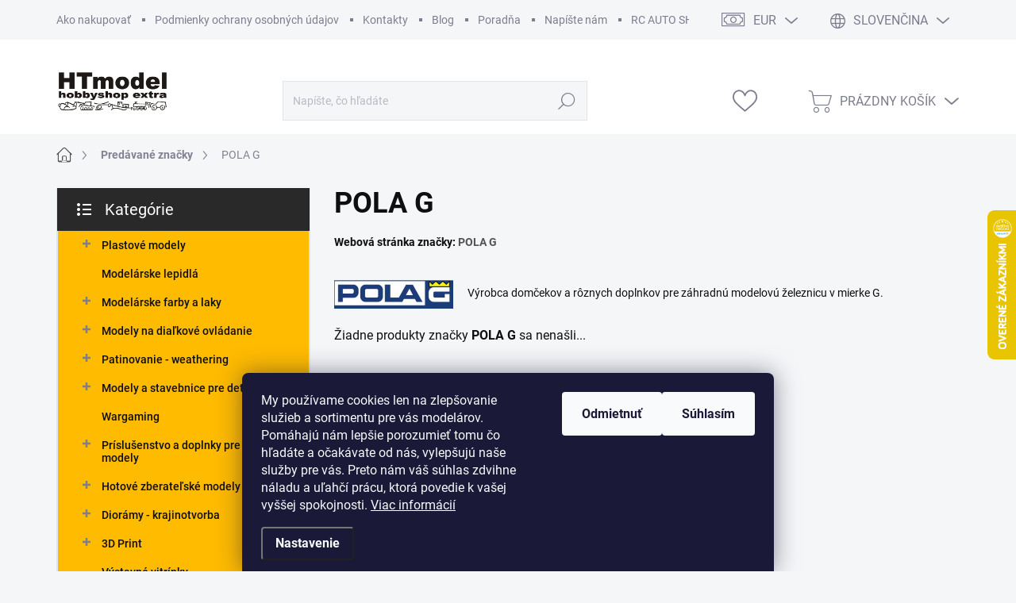

--- FILE ---
content_type: text/html; charset=utf-8
request_url: https://www.htmodel.sk/znacka/pola-g/
body_size: 40432
content:
<!doctype html><html lang="sk" dir="ltr" class="header-background-light external-fonts-loaded"><head><meta charset="utf-8" /><meta name="viewport" content="width=device-width,initial-scale=1" /><title>POLA G - záhradná železnica</title><link rel="preconnect" href="https://cdn.myshoptet.com" /><link rel="dns-prefetch" href="https://cdn.myshoptet.com" /><link rel="preload" href="https://cdn.myshoptet.com/prj/dist/master/cms/libs/jquery/jquery-1.11.3.min.js" as="script" /><script>
dataLayer = [];
dataLayer.push({'shoptet' : {
    "pageId": -24,
    "pageType": "article",
    "currency": "EUR",
    "currencyInfo": {
        "decimalSeparator": ",",
        "exchangeRate": 1,
        "priceDecimalPlaces": 2,
        "symbol": "\u20ac",
        "symbolLeft": 1,
        "thousandSeparator": " "
    },
    "language": "sk",
    "projectId": 523473,
    "cartInfo": {
        "id": null,
        "freeShipping": false,
        "freeShippingFrom": 100,
        "leftToFreeGift": {
            "formattedPrice": "\u20ac240",
            "priceLeft": 240
        },
        "freeGift": false,
        "leftToFreeShipping": {
            "priceLeft": 100,
            "dependOnRegion": 0,
            "formattedPrice": "\u20ac100"
        },
        "discountCoupon": [],
        "getNoBillingShippingPrice": {
            "withoutVat": 0,
            "vat": 0,
            "withVat": 0
        },
        "cartItems": [],
        "taxMode": "ORDINARY"
    },
    "cart": [],
    "customer": {
        "priceRatio": 1,
        "priceListId": 1,
        "groupId": null,
        "registered": false,
        "mainAccount": false
    }
}});
dataLayer.push({'cookie_consent' : {
    "marketing": "denied",
    "analytics": "denied"
}});
document.addEventListener('DOMContentLoaded', function() {
    shoptet.consent.onAccept(function(agreements) {
        if (agreements.length == 0) {
            return;
        }
        dataLayer.push({
            'cookie_consent' : {
                'marketing' : (agreements.includes(shoptet.config.cookiesConsentOptPersonalisation)
                    ? 'granted' : 'denied'),
                'analytics': (agreements.includes(shoptet.config.cookiesConsentOptAnalytics)
                    ? 'granted' : 'denied')
            },
            'event': 'cookie_consent'
        });
    });
});
</script>

<!-- Google Tag Manager -->
<script>(function(w,d,s,l,i){w[l]=w[l]||[];w[l].push({'gtm.start':
new Date().getTime(),event:'gtm.js'});var f=d.getElementsByTagName(s)[0],
j=d.createElement(s),dl=l!='dataLayer'?'&l='+l:'';j.async=true;j.src=
'https://www.googletagmanager.com/gtm.js?id='+i+dl;f.parentNode.insertBefore(j,f);
})(window,document,'script','dataLayer','GTM-M36W8NS');</script>
<!-- End Google Tag Manager -->

<meta property="og:type" content="website"><meta property="og:site_name" content="htmodel.sk"><meta property="og:url" content="https://www.htmodel.sk/znacka/pola-g/"><meta property="og:title" content="POLA G - záhradná železnica"><meta name="author" content="HT model"><meta name="web_author" content="Shoptet.sk"><meta name="dcterms.rightsHolder" content="www.htmodel.sk"><meta name="robots" content="index,follow"><meta property="og:image" content="https://cdn.myshoptet.com/usr/www.htmodel.sk/user/front_images/ogImage/hp.jpg?t=1768606243"><meta property="og:description" content="Domčeky a príslušenstvo pre záhradnú železnicu G."><meta name="description" content="Domčeky a príslušenstvo pre záhradnú železnicu G."><meta name="google-site-verification" content="dPxGYfnmETnblH50FW1CpbPsA88P8PYCc2_0kMykzp0"><style>:root {--color-primary: #535353;--color-primary-h: 0;--color-primary-s: 0%;--color-primary-l: 33%;--color-primary-hover: #000000;--color-primary-hover-h: 0;--color-primary-hover-s: 0%;--color-primary-hover-l: 0%;--color-secondary: #ffbb00;--color-secondary-h: 44;--color-secondary-s: 100%;--color-secondary-l: 50%;--color-secondary-hover: #0a0000;--color-secondary-hover-h: 0;--color-secondary-hover-s: 100%;--color-secondary-hover-l: 2%;--color-tertiary: #ffbb00;--color-tertiary-h: 44;--color-tertiary-s: 100%;--color-tertiary-l: 50%;--color-tertiary-hover: #ffbb00;--color-tertiary-hover-h: 44;--color-tertiary-hover-s: 100%;--color-tertiary-hover-l: 50%;--color-header-background: #ffffff;--template-font: "sans-serif";--template-headings-font: "sans-serif";--header-background-url: url("[data-uri]");--cookies-notice-background: #1A1937;--cookies-notice-color: #F8FAFB;--cookies-notice-button-hover: #f5f5f5;--cookies-notice-link-hover: #27263f;--templates-update-management-preview-mode-content: "Náhľad aktualizácií šablóny je aktívny pre váš prehliadač."}</style>
    <script>var shoptet = shoptet || {};</script>
    <script src="https://cdn.myshoptet.com/prj/dist/master/shop/dist/main-3g-header.js.05f199e7fd2450312de2.js"></script>
<!-- User include --><!-- service 1000(633) html code header -->
<link rel="stylesheet" href="https://cdn.myshoptet.com/usr/apollo.jakubtursky.sk/user/documents/assets/main.css?v=1769">

<noscript>
<style>
.before-carousel:before,
.before-carousel:after,
.products-block:after,
.products-block:before,
.p-detail-inner:before,
.p-detail-inner:after{
	display: none;
}

.products-block .product, .products-block .slider-group-products,
.next-to-carousel-banners .banner-wrapper,
.before-carousel .content-wrapper-in,
.p-detail-inner .p-detail-inner-header, .p-detail-inner #product-detail-form {
  opacity: 1;
}

body.type-category .content-wrapper-in,
body.type-manufacturer-detail .content-wrapper-in,
body.type-product .content-wrapper-in {
	visibility: visible!important;
}
</style>
</noscript>

<style>
@font-face {
  font-family: 'apollo';
  font-display: swap;
  src:  url('https://cdn.myshoptet.com/usr/apollo.jakubtursky.sk/user/documents/assets/iconfonts/icomoon.eot?v=107');
  src:  url('https://cdn.myshoptet.com/usr/apollo.jakubtursky.sk/user/documents/assets/iconfonts/icomoon.eot?v=107') format('embedded-opentype'),
    url('https://cdn.myshoptet.com/usr/apollo.jakubtursky.sk/user/documents/assets/iconfonts/icomoon.ttf?v=107') format('truetype'),
    url('https://cdn.myshoptet.com/usr/apollo.jakubtursky.sk/user/documents/assets/iconfonts/icomoon.woff?v=107') format('woff'),
    url('https://cdn.myshoptet.com/usr/apollo.jakubtursky.sk/user/documents/assets/iconfonts/icomoon.svg?v=107') format('svg');
  font-weight: normal;
  font-style: normal;
  font-display: block;
}
.top-navigation-bar .top-nav-button.top-nav-button-login.primary{
	display: none;
}
.basic-description>h3:first-child{
	display: none;
}
/*.header-info-banner-addon{
	background-color: black;
}*/
</style>

<style>
.not-working {
  background-color: rgba(0,0,0, 0.9);
  color: white;
  width: 100%;
  height: 100%;
  position: fixed;
  top: 0;
  left: 0;
  z-index: 9999999;
  text-align: center;
  padding: 50px;
  line-height: 1.6;
  font-size: 16px;
}
</style>

<!-- service 1655(1240) html code header -->
<link rel="stylesheet" href="https://cdn.myshoptet.com/usr/galacticheadquarters.myshoptet.com/user/documents/warnings/shop.css?v=16" />
<!-- service 2322(1835) html code header -->
<link rel="stylesheet" href="https://cdn.myshoptet.com/addons/dominikmartini/product_salecode/styles.header.min.css?1f0482a01621d4a6d7beb5cd811f2e28c64f26c2">
<!-- service 2358(1865) html code header -->
<link rel="stylesheet" href="https://cdn.myshoptet.com/addons/Shubacek/search_add_product/styles.header.min.css?2b2eb904f35b93c17c15e7580c3d13c74c9aab6f">
<!-- service 2370(1874) html code header -->
<link rel="stylesheet" href="https://cdn.myshoptet.com/addons/jakubtursky/shoptet-banner-nameday-addons/styles.header.min.css?203da45c4771b1b419b6e18b66f5572a07fb42f1">
<!-- project html code header -->
<link rel="stylesheet" href="/user/documents/style.css?v=2.291">
<link href="/user/documents/jakubtursky/style.css?v=3" data-author-name="Jakub Turský" data-author-website="https://partneri.shoptet.cz/profesionalove/tursky-jakub" data-author-email="info@jakubtursky.sk" rel="stylesheet">

<style data-addon="Sleva po zadání kódu" data-author="Dominik Martini">
.dm-coupon-div {
border: dashed 1px #000000 !important;
background-color: #f9c010 !important;
color: #000000 !important;
border-radius: 0px !important;
}

.dm-coupon-div>div {
padding: 12px !important;
font-size: 18px !important;
}

.dm-coupon-div span {
color: #ff0000 !important;
}

.dm-coupon-div.copied:before {
background-color: #000000 !important;
font-size: 18px !important;
color: #ffffff !important;
}
</style>
<!-- /User include --><link rel="shortcut icon" href="/favicon.ico" type="image/x-icon" /><link rel="canonical" href="https://www.htmodel.sk/znacka/pola-g/" /><link rel="alternate" hreflang="sk" href="https://www.htmodel.sk/znacka/pola-g/" /><link rel="alternate" hreflang="cs" href="https://www.htmodel.sk/cs/znacka/pola-g/" /><link rel="alternate" hreflang="en" href="https://www.htmodel.sk/en/brand/pola-g/" /><link rel="alternate" hreflang="de" href="https://www.htmodel.sk/de/marke/pola-g/" /><link rel="alternate" hreflang="x-default" href="https://www.htmodel.sk/znacka/pola-g/" />    <script>
        var _hwq = _hwq || [];
        _hwq.push(['setKey', 'C687DBF7D62C2D50226FE988AC387861']);
        _hwq.push(['setTopPos', '200']);
        _hwq.push(['showWidget', '22']);
        (function() {
            var ho = document.createElement('script');
            ho.src = 'https://sk.im9.cz/direct/i/gjs.php?n=wdgt&sak=C687DBF7D62C2D50226FE988AC387861';
            var s = document.getElementsByTagName('script')[0]; s.parentNode.insertBefore(ho, s);
        })();
    </script>
<script>!function(){var t={9196:function(){!function(){var t=/\[object (Boolean|Number|String|Function|Array|Date|RegExp)\]/;function r(r){return null==r?String(r):(r=t.exec(Object.prototype.toString.call(Object(r))))?r[1].toLowerCase():"object"}function n(t,r){return Object.prototype.hasOwnProperty.call(Object(t),r)}function e(t){if(!t||"object"!=r(t)||t.nodeType||t==t.window)return!1;try{if(t.constructor&&!n(t,"constructor")&&!n(t.constructor.prototype,"isPrototypeOf"))return!1}catch(t){return!1}for(var e in t);return void 0===e||n(t,e)}function o(t,r,n){this.b=t,this.f=r||function(){},this.d=!1,this.a={},this.c=[],this.e=function(t){return{set:function(r,n){u(c(r,n),t.a)},get:function(r){return t.get(r)}}}(this),i(this,t,!n);var e=t.push,o=this;t.push=function(){var r=[].slice.call(arguments,0),n=e.apply(t,r);return i(o,r),n}}function i(t,n,o){for(t.c.push.apply(t.c,n);!1===t.d&&0<t.c.length;){if("array"==r(n=t.c.shift()))t:{var i=n,a=t.a;if("string"==r(i[0])){for(var f=i[0].split("."),s=f.pop(),p=(i=i.slice(1),0);p<f.length;p++){if(void 0===a[f[p]])break t;a=a[f[p]]}try{a[s].apply(a,i)}catch(t){}}}else if("function"==typeof n)try{n.call(t.e)}catch(t){}else{if(!e(n))continue;for(var l in n)u(c(l,n[l]),t.a)}o||(t.d=!0,t.f(t.a,n),t.d=!1)}}function c(t,r){for(var n={},e=n,o=t.split("."),i=0;i<o.length-1;i++)e=e[o[i]]={};return e[o[o.length-1]]=r,n}function u(t,o){for(var i in t)if(n(t,i)){var c=t[i];"array"==r(c)?("array"==r(o[i])||(o[i]=[]),u(c,o[i])):e(c)?(e(o[i])||(o[i]={}),u(c,o[i])):o[i]=c}}window.DataLayerHelper=o,o.prototype.get=function(t){var r=this.a;t=t.split(".");for(var n=0;n<t.length;n++){if(void 0===r[t[n]])return;r=r[t[n]]}return r},o.prototype.flatten=function(){this.b.splice(0,this.b.length),this.b[0]={},u(this.a,this.b[0])}}()}},r={};function n(e){var o=r[e];if(void 0!==o)return o.exports;var i=r[e]={exports:{}};return t[e](i,i.exports,n),i.exports}n.n=function(t){var r=t&&t.__esModule?function(){return t.default}:function(){return t};return n.d(r,{a:r}),r},n.d=function(t,r){for(var e in r)n.o(r,e)&&!n.o(t,e)&&Object.defineProperty(t,e,{enumerable:!0,get:r[e]})},n.o=function(t,r){return Object.prototype.hasOwnProperty.call(t,r)},function(){"use strict";n(9196)}()}();</script><style>/* custom background */@media (min-width: 992px) {body {background-color: #f5f6f8 ;background-position: top center;background-repeat: no-repeat;background-attachment: fixed;background-image: url('https://cdn.myshoptet.com/usr/www.htmodel.sk/user/frontend_backgrounds/pozadie_stranky_nove.png');}}</style>    <!-- Global site tag (gtag.js) - Google Analytics -->
    <script async src="https://www.googletagmanager.com/gtag/js?id=17132891639"></script>
    <script>
        
        window.dataLayer = window.dataLayer || [];
        function gtag(){dataLayer.push(arguments);}
        

                    console.debug('default consent data');

            gtag('consent', 'default', {"ad_storage":"denied","analytics_storage":"denied","ad_user_data":"denied","ad_personalization":"denied","wait_for_update":500});
            dataLayer.push({
                'event': 'default_consent'
            });
        
        gtag('js', new Date());

                gtag('config', 'UA-133932737-2', { 'groups': "UA" });
        
                gtag('config', 'G-Q7FM9XMK56', {"groups":"GA4","send_page_view":false,"content_group":"article","currency":"EUR","page_language":"sk"});
        
                gtag('config', 'AW-780479855', {"allow_enhanced_conversions":true});
        
                gtag('config', 'AW-17132891639', {"allow_enhanced_conversions":true});
        
        
        
        
                    gtag('event', 'page_view', {"send_to":"GA4","page_language":"sk","content_group":"article","currency":"EUR"});
        
        
        
        
        
        
        
        
        
        
        
        
        
        document.addEventListener('DOMContentLoaded', function() {
            if (typeof shoptet.tracking !== 'undefined') {
                for (var id in shoptet.tracking.bannersList) {
                    gtag('event', 'view_promotion', {
                        "send_to": "UA",
                        "promotions": [
                            {
                                "id": shoptet.tracking.bannersList[id].id,
                                "name": shoptet.tracking.bannersList[id].name,
                                "position": shoptet.tracking.bannersList[id].position
                            }
                        ]
                    });
                }
            }

            shoptet.consent.onAccept(function(agreements) {
                if (agreements.length !== 0) {
                    console.debug('gtag consent accept');
                    var gtagConsentPayload =  {
                        'ad_storage': agreements.includes(shoptet.config.cookiesConsentOptPersonalisation)
                            ? 'granted' : 'denied',
                        'analytics_storage': agreements.includes(shoptet.config.cookiesConsentOptAnalytics)
                            ? 'granted' : 'denied',
                                                                                                'ad_user_data': agreements.includes(shoptet.config.cookiesConsentOptPersonalisation)
                            ? 'granted' : 'denied',
                        'ad_personalization': agreements.includes(shoptet.config.cookiesConsentOptPersonalisation)
                            ? 'granted' : 'denied',
                        };
                    console.debug('update consent data', gtagConsentPayload);
                    gtag('consent', 'update', gtagConsentPayload);
                    dataLayer.push(
                        { 'event': 'update_consent' }
                    );
                }
            });
        });
    </script>
</head><body class="desktop id--24 in-znacka template-11 type-manufacturer-detail multiple-columns-body columns-mobile-2 columns-3 blank-mode blank-mode-css ums_forms_redesign--off ums_a11y_category_page--on ums_discussion_rating_forms--off ums_flags_display_unification--on ums_a11y_login--on mobile-header-version-1">
        <div id="fb-root"></div>
        <script>
            window.fbAsyncInit = function() {
                FB.init({
//                    appId            : 'your-app-id',
                    autoLogAppEvents : true,
                    xfbml            : true,
                    version          : 'v19.0'
                });
            };
        </script>
        <script async defer crossorigin="anonymous" src="https://connect.facebook.net/sk_SK/sdk.js"></script>
<!-- Google Tag Manager (noscript) -->
<noscript><iframe src="https://www.googletagmanager.com/ns.html?id=GTM-M36W8NS"
height="0" width="0" style="display:none;visibility:hidden"></iframe></noscript>
<!-- End Google Tag Manager (noscript) -->

    <div class="siteCookies siteCookies--bottom siteCookies--dark js-siteCookies" role="dialog" data-testid="cookiesPopup" data-nosnippet>
        <div class="siteCookies__form">
            <div class="siteCookies__content">
                <div class="siteCookies__text">
                    <span>My používame cookies len na zlepšovanie služieb a sortimentu pre vás modelárov. Pomáhajú nám lepšie porozumieť tomu čo hľadáte a očakávate od nás, vylepšujú naše služby pre vás. Preto nám váš súhlas zdvihne náladu a uľahčí prácu, ktorá povedie k vašej vyššej spokojnosti.</span> <a href="https://523473.myshoptet.com/podmienky-ochrany-osobnych-udajov/" target="_blank" rel="noopener noreferrer">Viac informácií</a>
                </div>
                <p class="siteCookies__links">
                    <button class="siteCookies__link js-cookies-settings" aria-label="Nastavenia cookies" data-testid="cookiesSettings">Nastavenie</button>
                </p>
            </div>
            <div class="siteCookies__buttonWrap">
                                    <button class="siteCookies__button js-cookiesConsentSubmit" value="reject" aria-label="Odmietnuť cookies" data-testid="buttonCookiesReject">Odmietnuť</button>
                                <button class="siteCookies__button js-cookiesConsentSubmit" value="all" aria-label="Prijať cookies" data-testid="buttonCookiesAccept">Súhlasím</button>
            </div>
        </div>
        <script>
            document.addEventListener("DOMContentLoaded", () => {
                const siteCookies = document.querySelector('.js-siteCookies');
                document.addEventListener("scroll", shoptet.common.throttle(() => {
                    const st = document.documentElement.scrollTop;
                    if (st > 1) {
                        siteCookies.classList.add('siteCookies--scrolled');
                    } else {
                        siteCookies.classList.remove('siteCookies--scrolled');
                    }
                }, 100));
            });
        </script>
    </div>
<a href="#content" class="skip-link sr-only">Prejsť na obsah</a><div class="overall-wrapper"><div class="user-action"><div class="container">
    <div class="user-action-in">
                    <div id="login" class="user-action-login popup-widget login-widget" role="dialog" aria-labelledby="loginHeading">
        <div class="popup-widget-inner">
                            <h2 id="loginHeading">Prihlásenie k vášmu účtu</h2><div id="customerLogin"><form action="/action/Customer/Login/" method="post" id="formLoginIncluded" class="csrf-enabled formLogin" data-testid="formLogin"><input type="hidden" name="referer" value="" /><div class="form-group"><div class="input-wrapper email js-validated-element-wrapper no-label"><input type="email" name="email" class="form-control" autofocus placeholder="E-mailová adresa (napr. jan@novak.sk)" data-testid="inputEmail" autocomplete="email" required /></div></div><div class="form-group"><div class="input-wrapper password js-validated-element-wrapper no-label"><input type="password" name="password" class="form-control" placeholder="Heslo" data-testid="inputPassword" autocomplete="current-password" required /><span class="no-display">Nemôžete vyplniť toto pole</span><input type="text" name="surname" value="" class="no-display" /></div></div><div class="form-group"><div class="login-wrapper"><button type="submit" class="btn btn-secondary btn-text btn-login" data-testid="buttonSubmit">Prihlásiť sa</button><div class="password-helper"><a href="/registracia/" data-testid="signup" rel="nofollow">Nová registrácia</a><a href="/klient/zabudnute-heslo/" rel="nofollow">Zabudnuté heslo</a></div></div></div></form>
</div>                    </div>
    </div>

                            <div id="cart-widget" class="user-action-cart popup-widget cart-widget loader-wrapper" data-testid="popupCartWidget" role="dialog" aria-hidden="true">
    <div class="popup-widget-inner cart-widget-inner place-cart-here">
        <div class="loader-overlay">
            <div class="loader"></div>
        </div>
    </div>

    <div class="cart-widget-button">
        <a href="/kosik/" class="btn btn-conversion" id="continue-order-button" rel="nofollow" data-testid="buttonNextStep">Pokračovať do košíka</a>
    </div>
</div>
            </div>
</div>
</div><div class="top-navigation-bar" data-testid="topNavigationBar">

    <div class="container">

        <div class="top-navigation-contacts">
            <strong>Zákaznícka podpora:</strong><a class="project-phone project-phone-info" role="text" aria-label="Telefón: 00421 52 7768212  Po-Pia: 09:00-17:00"><span aria-hidden="true">00421 52 7768212  Po-Pia: 09:00-17:00</span></a><a href="mailto:htmodel@htmodel.sk" class="project-email" data-testid="contactboxEmail"><span>htmodel@htmodel.sk</span></a>        </div>

                            <div class="top-navigation-menu">
                <div class="top-navigation-menu-trigger"></div>
                <ul class="top-navigation-bar-menu">
                                            <li class="top-navigation-menu-item-27">
                            <a href="/ako-nakupovat/">Ako nakupovať</a>
                        </li>
                                            <li class="top-navigation-menu-item-691">
                            <a href="/podmienky-ochrany-osobnych-udajov/">Podmienky ochrany osobných údajov</a>
                        </li>
                                            <li class="top-navigation-menu-item-1795">
                            <a href="/kontakty/">Kontakty</a>
                        </li>
                                            <li class="top-navigation-menu-item-1780">
                            <a href="/blog/">Blog</a>
                        </li>
                                            <li class="top-navigation-menu-item-1783">
                            <a href="/poradna/">Poradňa</a>
                        </li>
                                            <li class="top-navigation-menu-item-29">
                            <a href="/napiste-nam-2/">Napíšte nám</a>
                        </li>
                                            <li class="top-navigation-menu-item-2448">
                            <a href="/rc-auto-show-25/">RC AUTO SHOW 25</a>
                        </li>
                                            <li class="top-navigation-menu-item-1792">
                            <a href="/pmd/">Popradský modelársky deň</a>
                        </li>
                                    </ul>
                <ul class="top-navigation-bar-menu-helper"></ul>
            </div>
        
        <div class="top-navigation-tools top-navigation-tools--language">
            <div class="responsive-tools">
                <a href="#" class="toggle-window" data-target="search" aria-label="Hľadať" data-testid="linkSearchIcon"></a>
                                                            <a href="#" class="toggle-window" data-target="login"></a>
                                                    <a href="#" class="toggle-window" data-target="navigation" aria-label="Menu" data-testid="hamburgerMenu"></a>
            </div>
                <div class="languagesMenu">
        <button id="topNavigationDropdown" class="languagesMenu__flags" type="button" data-toggle="dropdown" aria-haspopup="true" aria-expanded="false">
            <svg aria-hidden="true" style="position: absolute; width: 0; height: 0; overflow: hidden;" version="1.1" xmlns="http://www.w3.org/2000/svg" xmlns:xlink="http://www.w3.org/1999/xlink"><defs><symbol id="shp-flag-SK" viewBox="0 0 32 32"><title>SK</title><path fill="#f0f0f0" style="fill: var(--color21, #f0f0f0)" d="M0 5.334h32v21.333h-32v-21.333z"></path><path fill="#0052b4" style="fill: var(--color20, #0052b4)" d="M0 12.29h32v7.42h-32v-7.42z"></path><path fill="#d80027" style="fill: var(--color19, #d80027)" d="M0 19.71h32v6.957h-32v-6.956z"></path><path fill="#f0f0f0" style="fill: var(--color21, #f0f0f0)" d="M8.092 11.362v5.321c0 3.027 3.954 3.954 3.954 3.954s3.954-0.927 3.954-3.954v-5.321h-7.908z"></path><path fill="#d80027" style="fill: var(--color19, #d80027)" d="M9.133 11.518v5.121c0 0.342 0.076 0.665 0.226 0.968 1.493 0 3.725 0 5.373 0 0.15-0.303 0.226-0.626 0.226-0.968v-5.121h-5.826z"></path><path fill="#f0f0f0" style="fill: var(--color21, #f0f0f0)" d="M13.831 15.089h-1.339v-0.893h0.893v-0.893h-0.893v-0.893h-0.893v0.893h-0.893v0.893h0.893v0.893h-1.339v0.893h1.339v0.893h0.893v-0.893h1.339z"></path><path fill="#0052b4" style="fill: var(--color20, #0052b4)" d="M10.577 18.854c0.575 0.361 1.166 0.571 1.469 0.665 0.303-0.093 0.894-0.303 1.469-0.665 0.58-0.365 0.987-0.782 1.218-1.246-0.255-0.18-0.565-0.286-0.901-0.286-0.122 0-0.241 0.015-0.355 0.041-0.242-0.55-0.791-0.934-1.43-0.934s-1.188 0.384-1.43 0.934c-0.114-0.027-0.233-0.041-0.355-0.041-0.336 0-0.646 0.106-0.901 0.286 0.231 0.465 0.637 0.882 1.217 1.246z"></path></symbol><symbol id="shp-flag-CZ" viewBox="0 0 32 32"><title>CZ</title><path fill="#0052b4" style="fill: var(--color20, #0052b4)" d="M0 5.334h32v21.333h-32v-21.333z"></path><path fill="#d80027" style="fill: var(--color19, #d80027)" d="M32 16v10.666h-32l13.449-10.666z"></path><path fill="#f0f0f0" style="fill: var(--color21, #f0f0f0)" d="M32 5.334v10.666h-18.551l-13.449-10.666z"></path></symbol><symbol id="shp-flag-GB" viewBox="0 0 32 32"><title>GB</title><path fill="#f0f0f0" style="fill: var(--color21, #f0f0f0)" d="M0 5.333h32v21.334h-32v-21.334z"></path><path fill="#d80027" style="fill: var(--color19, #d80027)" d="M18 5.333h-4v8.667h-14v4h14v8.667h4v-8.667h14v-4h-14z"></path><path fill="#0052b4" style="fill: var(--color20, #0052b4)" d="M24.612 19.71l7.388 4.105v-4.105z"></path><path fill="#0052b4" style="fill: var(--color20, #0052b4)" d="M19.478 19.71l12.522 6.957v-1.967l-8.981-4.989z"></path><path fill="#0052b4" style="fill: var(--color20, #0052b4)" d="M28.665 26.666l-9.186-5.104v5.104z"></path><path fill="#f0f0f0" style="fill: var(--color21, #f0f0f0)" d="M19.478 19.71l12.522 6.957v-1.967l-8.981-4.989z"></path><path fill="#d80027" style="fill: var(--color19, #d80027)" d="M19.478 19.71l12.522 6.957v-1.967l-8.981-4.989z"></path><path fill="#0052b4" style="fill: var(--color20, #0052b4)" d="M5.646 19.71l-5.646 3.137v-3.137z"></path><path fill="#0052b4" style="fill: var(--color20, #0052b4)" d="M12.522 20.594v6.072h-10.929z"></path><path fill="#d80027" style="fill: var(--color19, #d80027)" d="M8.981 19.71l-8.981 4.989v1.967l12.522-6.957z"></path><path fill="#0052b4" style="fill: var(--color20, #0052b4)" d="M7.388 12.29l-7.388-4.105v4.105z"></path><path fill="#0052b4" style="fill: var(--color20, #0052b4)" d="M12.522 12.29l-12.522-6.957v1.967l8.981 4.989z"></path><path fill="#0052b4" style="fill: var(--color20, #0052b4)" d="M3.335 5.333l9.186 5.104v-5.104z"></path><path fill="#f0f0f0" style="fill: var(--color21, #f0f0f0)" d="M12.522 12.29l-12.522-6.957v1.967l8.981 4.989z"></path><path fill="#d80027" style="fill: var(--color19, #d80027)" d="M12.522 12.29l-12.522-6.957v1.967l8.981 4.989z"></path><path fill="#0052b4" style="fill: var(--color20, #0052b4)" d="M26.354 12.29l5.646-3.137v3.137z"></path><path fill="#0052b4" style="fill: var(--color20, #0052b4)" d="M19.478 11.405v-6.072h10.929z"></path><path fill="#d80027" style="fill: var(--color19, #d80027)" d="M23.019 12.29l8.981-4.989v-1.967l-12.522 6.957z"></path></symbol><symbol id="shp-flag-DE" viewBox="0 0 32 32"><title>DE</title><path fill="#d80027" style="fill: var(--color19, #d80027)" d="M0 5.333h32v21.334h-32v-21.334z"></path><path fill="#000" style="fill: var(--color9, #000)" d="M0 5.333h32v7.111h-32v-7.111z"></path><path fill="#ffda44" style="fill: var(--color17, #ffda44)" d="M0 19.555h32v7.111h-32v-7.111z"></path></symbol></defs></svg>
            <svg class="shp-flag shp-flag-SK">
                <use xlink:href="#shp-flag-SK"></use>
            </svg>
            <span class="caret"></span>
        </button>
        <div class="languagesMenu__content" aria-labelledby="topNavigationDropdown">
                            <div class="languagesMenu__box toggle-window js-languagesMenu__box" data-hover="true" data-target="currency">
                    <div class="languagesMenu__header languagesMenu__header--name">Mena</div>
                    <div class="languagesMenu__header languagesMenu__header--actual" data-toggle="dropdown">EUR<span class="caret"></span></div>
                    <ul class="languagesMenu__list languagesMenu__list--currency">
                                                    <li class="languagesMenu__list__item">
                                <a href="/action/Currency/changeCurrency/?currencyCode=CZK" rel="nofollow" class="languagesMenu__list__link languagesMenu__list__link--currency">CZK</a>
                            </li>
                                                    <li class="languagesMenu__list__item">
                                <a href="/action/Currency/changeCurrency/?currencyCode=EUR" rel="nofollow" class="languagesMenu__list__link languagesMenu__list__link--currency">EUR</a>
                            </li>
                                            </ul>
                </div>
                                        <div class="languagesMenu__box toggle-window js-languagesMenu__box" data-hover="true" data-target="language">
                    <div class="languagesMenu__header languagesMenu__header--name">Jazyk</div>
                    <div class="languagesMenu__header languagesMenu__header--actual" data-toggle="dropdown">
                                                                                    
                                    Slovenčina
                                
                                                                                                                                                                                                                                        <span class="caret"></span>
                    </div>
                    <ul class="languagesMenu__list languagesMenu__list--language">
                                                    <li>
                                <a href="/action/Language/changeLanguage/?language=sk" rel="nofollow" class="languagesMenu__list__link">
                                    <svg class="shp-flag shp-flag-SK">
                                        <use xlink:href="#shp-flag-SK"></use>
                                    </svg>
                                    <span class="languagesMenu__list__name languagesMenu__list__name--actual">Slovenčina</span>
                                </a>
                            </li>
                                                    <li>
                                <a href="/action/Language/changeLanguage/?language=cs" rel="nofollow" class="languagesMenu__list__link">
                                    <svg class="shp-flag shp-flag-CZ">
                                        <use xlink:href="#shp-flag-CZ"></use>
                                    </svg>
                                    <span class="languagesMenu__list__name">Čeština</span>
                                </a>
                            </li>
                                                    <li>
                                <a href="/action/Language/changeLanguage/?language=en" rel="nofollow" class="languagesMenu__list__link">
                                    <svg class="shp-flag shp-flag-GB">
                                        <use xlink:href="#shp-flag-GB"></use>
                                    </svg>
                                    <span class="languagesMenu__list__name">English</span>
                                </a>
                            </li>
                                                    <li>
                                <a href="/action/Language/changeLanguage/?language=de" rel="nofollow" class="languagesMenu__list__link">
                                    <svg class="shp-flag shp-flag-DE">
                                        <use xlink:href="#shp-flag-DE"></use>
                                    </svg>
                                    <span class="languagesMenu__list__name">Deutsch</span>
                                </a>
                            </li>
                                            </ul>
                </div>
                    </div>
    </div>
            <button class="top-nav-button top-nav-button-login toggle-window" type="button" data-target="login" aria-haspopup="dialog" aria-controls="login" aria-expanded="false" data-testid="signin"><span>Prihlásenie</span></button>        </div>

    </div>

</div>
<header id="header"><div class="container navigation-wrapper">
    <div class="header-top">
        <div class="site-name-wrapper">
            <div class="site-name"><a href="/" data-testid="linkWebsiteLogo"><img src="https://cdn.myshoptet.com/usr/www.htmodel.sk/user/logos/bez_n__zvu-1.jpg" alt="HT model" fetchpriority="low" /></a></div>        </div>
        <div class="search" itemscope itemtype="https://schema.org/WebSite">
            <meta itemprop="headline" content="Predávané značky"/><meta itemprop="url" content="https://www.htmodel.sk"/><meta itemprop="text" content="Domčeky a príslušenstvo pre záhradnú železnicu G."/>            <form action="/action/ProductSearch/prepareString/" method="post"
    id="formSearchForm" class="search-form compact-form js-search-main"
    itemprop="potentialAction" itemscope itemtype="https://schema.org/SearchAction" data-testid="searchForm">
    <fieldset>
        <meta itemprop="target"
            content="https://www.htmodel.sk/vyhladavanie/?string={string}"/>
        <input type="hidden" name="language" value="sk"/>
        
            
<input
    type="search"
    name="string"
        class="query-input form-control search-input js-search-input"
    placeholder="Napíšte, čo hľadáte"
    autocomplete="off"
    required
    itemprop="query-input"
    aria-label="Vyhľadávanie"
    data-testid="searchInput"
>
            <button type="submit" class="btn btn-default" data-testid="searchBtn">Hľadať</button>
        
    </fieldset>
</form>
        </div>
        <div class="navigation-buttons">
                
    <a href="/kosik/" class="btn btn-icon toggle-window cart-count" data-target="cart" data-hover="true" data-redirect="true" data-testid="headerCart" rel="nofollow" aria-haspopup="dialog" aria-expanded="false" aria-controls="cart-widget">
        
                <span class="sr-only">Nákupný košík</span>
        
            <span class="cart-price visible-lg-inline-block" data-testid="headerCartPrice">
                                    Prázdny košík                            </span>
        
    
            </a>
        </div>
    </div>
    <nav id="navigation" aria-label="Hlavné menu" data-collapsible="true"><div class="navigation-in menu"><ul class="menu-level-1" role="menubar" data-testid="headerMenuItems"><li class="menu-item-733 ext" role="none"><a href="/plastove-modely/" data-testid="headerMenuItem" role="menuitem" aria-haspopup="true" aria-expanded="false"><b>Plastové modely</b><span class="submenu-arrow"></span></a><ul class="menu-level-2" aria-label="Plastové modely" tabindex="-1" role="menu"><li class="menu-item-736" role="none"><a href="/darcekove-sady-s-farbami-a-lepidlom/" class="menu-image" data-testid="headerMenuItem" tabindex="-1" aria-hidden="true"><img src="data:image/svg+xml,%3Csvg%20width%3D%22140%22%20height%3D%22100%22%20xmlns%3D%22http%3A%2F%2Fwww.w3.org%2F2000%2Fsvg%22%3E%3C%2Fsvg%3E" alt="" aria-hidden="true" width="140" height="100"  data-src="https://cdn.myshoptet.com/usr/www.htmodel.sk/user/categories/thumb/4613-15_4613-6-darcekovy-set-auto-revell-05689-25th-anniversary-benetton-ford-1-24.jpg" fetchpriority="low" /></a><div><a href="/darcekove-sady-s-farbami-a-lepidlom/" data-testid="headerMenuItem" role="menuitem"><span>Darčekové sady s farbami a lepidlom</span></a>
                        </div></li><li class="menu-item-739" role="none"><a href="/titanic/" class="menu-image" data-testid="headerMenuItem" tabindex="-1" aria-hidden="true"><img src="data:image/svg+xml,%3Csvg%20width%3D%22140%22%20height%3D%22100%22%20xmlns%3D%22http%3A%2F%2Fwww.w3.org%2F2000%2Fsvg%22%3E%3C%2Fsvg%3E" alt="" aria-hidden="true" width="140" height="100"  data-src="https://cdn.myshoptet.com/usr/www.htmodel.sk/user/categories/thumb/05210_smrpw_rms_titanic.jpg" fetchpriority="low" /></a><div><a href="/titanic/" data-testid="headerMenuItem" role="menuitem"><span>Titanic</span></a>
                        </div></li><li class="menu-item-742" role="none"><a href="/fast-furious/" class="menu-image" data-testid="headerMenuItem" tabindex="-1" aria-hidden="true"><img src="data:image/svg+xml,%3Csvg%20width%3D%22140%22%20height%3D%22100%22%20xmlns%3D%22http%3A%2F%2Fwww.w3.org%2F2000%2Fsvg%22%3E%3C%2Fsvg%3E" alt="" aria-hidden="true" width="140" height="100"  data-src="https://cdn.myshoptet.com/usr/www.htmodel.sk/user/categories/thumb/fast-furious-logo-fast-furious.png" fetchpriority="low" /></a><div><a href="/fast-furious/" data-testid="headerMenuItem" role="menuitem"><span>Fast &amp; Furious</span></a>
                        </div></li><li class="menu-item-745" role="none"><a href="/top-gun-maverick/" class="menu-image" data-testid="headerMenuItem" tabindex="-1" aria-hidden="true"><img src="data:image/svg+xml,%3Csvg%20width%3D%22140%22%20height%3D%22100%22%20xmlns%3D%22http%3A%2F%2Fwww.w3.org%2F2000%2Fsvg%22%3E%3C%2Fsvg%3E" alt="" aria-hidden="true" width="140" height="100"  data-src="https://cdn.myshoptet.com/usr/www.htmodel.sk/user/categories/thumb/top_gun_maverick_logo.png" fetchpriority="low" /></a><div><a href="/top-gun-maverick/" data-testid="headerMenuItem" role="menuitem"><span>Top Gun Maverick</span></a>
                        </div></li><li class="menu-item-2113" role="none"><a href="/dune/" class="menu-image" data-testid="headerMenuItem" tabindex="-1" aria-hidden="true"><img src="data:image/svg+xml,%3Csvg%20width%3D%22140%22%20height%3D%22100%22%20xmlns%3D%22http%3A%2F%2Fwww.w3.org%2F2000%2Fsvg%22%3E%3C%2Fsvg%3E" alt="" aria-hidden="true" width="140" height="100"  data-src="https://cdn.myshoptet.com/usr/www.htmodel.sk/user/categories/thumb/dune_2021_transparent_logo.png" fetchpriority="low" /></a><div><a href="/dune/" data-testid="headerMenuItem" role="menuitem"><span>Dune</span></a>
                        </div></li><li class="menu-item-2157" role="none"><a href="/da-vinci/" class="menu-image" data-testid="headerMenuItem" tabindex="-1" aria-hidden="true"><img src="data:image/svg+xml,%3Csvg%20width%3D%22140%22%20height%3D%22100%22%20xmlns%3D%22http%3A%2F%2Fwww.w3.org%2F2000%2Fsvg%22%3E%3C%2Fsvg%3E" alt="" aria-hidden="true" width="140" height="100"  data-src="https://cdn.myshoptet.com/usr/www.htmodel.sk/user/categories/thumb/32daedd5db0615b0597ee03f53190110.jpg" fetchpriority="low" /></a><div><a href="/da-vinci/" data-testid="headerMenuItem" role="menuitem"><span>Da Vinci</span></a>
                        </div></li><li class="menu-item-748" role="none"><a href="/star-wars/" class="menu-image" data-testid="headerMenuItem" tabindex="-1" aria-hidden="true"><img src="data:image/svg+xml,%3Csvg%20width%3D%22140%22%20height%3D%22100%22%20xmlns%3D%22http%3A%2F%2Fwww.w3.org%2F2000%2Fsvg%22%3E%3C%2Fsvg%3E" alt="" aria-hidden="true" width="140" height="100"  data-src="https://cdn.myshoptet.com/usr/www.htmodel.sk/user/categories/thumb/star-wars-logo-sticker.jpg" fetchpriority="low" /></a><div><a href="/star-wars/" data-testid="headerMenuItem" role="menuitem"><span>Star Wars</span></a>
                        </div></li><li class="menu-item-2151" role="none"><a href="/transformers/" class="menu-image" data-testid="headerMenuItem" tabindex="-1" aria-hidden="true"><img src="data:image/svg+xml,%3Csvg%20width%3D%22140%22%20height%3D%22100%22%20xmlns%3D%22http%3A%2F%2Fwww.w3.org%2F2000%2Fsvg%22%3E%3C%2Fsvg%3E" alt="" aria-hidden="true" width="140" height="100"  data-src="https://cdn.myshoptet.com/usr/www.htmodel.sk/user/categories/thumb/66a5afc69146963019150acdb2537a16.png" fetchpriority="low" /></a><div><a href="/transformers/" data-testid="headerMenuItem" role="menuitem"><span>Transformers</span></a>
                        </div></li><li class="menu-item-2007" role="none"><a href="/james-bond/" class="menu-image" data-testid="headerMenuItem" tabindex="-1" aria-hidden="true"><img src="data:image/svg+xml,%3Csvg%20width%3D%22140%22%20height%3D%22100%22%20xmlns%3D%22http%3A%2F%2Fwww.w3.org%2F2000%2Fsvg%22%3E%3C%2Fsvg%3E" alt="" aria-hidden="true" width="140" height="100"  data-src="https://cdn.myshoptet.com/usr/www.htmodel.sk/user/categories/thumb/jamesbondlogo.png" fetchpriority="low" /></a><div><a href="/james-bond/" data-testid="headerMenuItem" role="menuitem"><span>James Bond</span></a>
                        </div></li><li class="menu-item-1873" role="none"><a href="/knight-rider/" class="menu-image" data-testid="headerMenuItem" tabindex="-1" aria-hidden="true"><img src="data:image/svg+xml,%3Csvg%20width%3D%22140%22%20height%3D%22100%22%20xmlns%3D%22http%3A%2F%2Fwww.w3.org%2F2000%2Fsvg%22%3E%3C%2Fsvg%3E" alt="" aria-hidden="true" width="140" height="100"  data-src="https://cdn.myshoptet.com/usr/www.htmodel.sk/user/categories/thumb/knight_rider.png" fetchpriority="low" /></a><div><a href="/knight-rider/" data-testid="headerMenuItem" role="menuitem"><span>Knight Rider</span></a>
                        </div></li><li class="menu-item-1876" role="none"><a href="/back-to-the-future/" class="menu-image" data-testid="headerMenuItem" tabindex="-1" aria-hidden="true"><img src="data:image/svg+xml,%3Csvg%20width%3D%22140%22%20height%3D%22100%22%20xmlns%3D%22http%3A%2F%2Fwww.w3.org%2F2000%2Fsvg%22%3E%3C%2Fsvg%3E" alt="" aria-hidden="true" width="140" height="100"  data-src="https://cdn.myshoptet.com/usr/www.htmodel.sk/user/categories/thumb/80106.png" fetchpriority="low" /></a><div><a href="/back-to-the-future/" data-testid="headerMenuItem" role="menuitem"><span>Back to the Future</span></a>
                        </div></li><li class="menu-item-1861" role="none"><a href="/world-of-tanks/" class="menu-image" data-testid="headerMenuItem" tabindex="-1" aria-hidden="true"><img src="data:image/svg+xml,%3Csvg%20width%3D%22140%22%20height%3D%22100%22%20xmlns%3D%22http%3A%2F%2Fwww.w3.org%2F2000%2Fsvg%22%3E%3C%2Fsvg%3E" alt="" aria-hidden="true" width="140" height="100"  data-src="https://cdn.myshoptet.com/usr/www.htmodel.sk/user/categories/thumb/wot_kategoria.png" fetchpriority="low" /></a><div><a href="/world-of-tanks/" data-testid="headerMenuItem" role="menuitem"><span>World of Tanks</span></a>
                        </div></li><li class="menu-item-751 has-third-level" role="none"><a href="/modely-lietadiel/" class="menu-image" data-testid="headerMenuItem" tabindex="-1" aria-hidden="true"><img src="data:image/svg+xml,%3Csvg%20width%3D%22140%22%20height%3D%22100%22%20xmlns%3D%22http%3A%2F%2Fwww.w3.org%2F2000%2Fsvg%22%3E%3C%2Fsvg%3E" alt="" aria-hidden="true" width="140" height="100"  data-src="https://cdn.myshoptet.com/usr/www.htmodel.sk/user/categories/thumb/47552.jpg" fetchpriority="low" /></a><div><a href="/modely-lietadiel/" data-testid="headerMenuItem" role="menuitem"><span>Modely lietadiel</span></a>
                                                    <ul class="menu-level-3" role="menu">
                                                                    <li class="menu-item-754" role="none">
                                        <a href="/dopravne-a-civilne-lietadla/" data-testid="headerMenuItem" role="menuitem">
                                            Dopravné a civilné lietadlá</a>,                                    </li>
                                                                    <li class="menu-item-757" role="none">
                                        <a href="/vojenske-lietadla-do-roku-1918/" data-testid="headerMenuItem" role="menuitem">
                                            Vojenské lietadlá do roku 1918</a>,                                    </li>
                                                                    <li class="menu-item-760" role="none">
                                        <a href="/vojenske-lietadla-do-roku-1945/" data-testid="headerMenuItem" role="menuitem">
                                            Vojenské lietadlá do roku 1945</a>,                                    </li>
                                                                    <li class="menu-item-763" role="none">
                                        <a href="/vojenske-lietadla-od-roku-1945/" data-testid="headerMenuItem" role="menuitem">
                                            Vojenské lietadlá od roku 1945</a>,                                    </li>
                                                                    <li class="menu-item-766" role="none">
                                        <a href="/doplnky-pre-modely-lietadiel/" data-testid="headerMenuItem" role="menuitem">
                                            Doplnky pre modely lietadiel</a>                                    </li>
                                                            </ul>
                        </div></li><li class="menu-item-769 has-third-level" role="none"><a href="/modely-vrtulnikov/" class="menu-image" data-testid="headerMenuItem" tabindex="-1" aria-hidden="true"><img src="data:image/svg+xml,%3Csvg%20width%3D%22140%22%20height%3D%22100%22%20xmlns%3D%22http%3A%2F%2Fwww.w3.org%2F2000%2Fsvg%22%3E%3C%2Fsvg%3E" alt="" aria-hidden="true" width="140" height="100"  data-src="https://cdn.myshoptet.com/usr/www.htmodel.sk/user/categories/thumb/04939_smpw_ec135_nederlandse_trauma_helicopter.jpg" fetchpriority="low" /></a><div><a href="/modely-vrtulnikov/" data-testid="headerMenuItem" role="menuitem"><span>Modely vrtuľníkov</span></a>
                                                    <ul class="menu-level-3" role="menu">
                                                                    <li class="menu-item-772" role="none">
                                        <a href="/vrtulniky-vojenske/" data-testid="headerMenuItem" role="menuitem">
                                            Vrtuľníky vojenské</a>,                                    </li>
                                                                    <li class="menu-item-775" role="none">
                                        <a href="/vrtulniky-civilne/" data-testid="headerMenuItem" role="menuitem">
                                            Vrtuľníky civilné</a>,                                    </li>
                                                                    <li class="menu-item-778" role="none">
                                        <a href="/doplnky-pre-modely-vrtulnikov/" data-testid="headerMenuItem" role="menuitem">
                                            Doplnky pre modely vrtuľníkov</a>                                    </li>
                                                            </ul>
                        </div></li><li class="menu-item-781 has-third-level" role="none"><a href="/cestne-a-terenne-auta/" class="menu-image" data-testid="headerMenuItem" tabindex="-1" aria-hidden="true"><img src="data:image/svg+xml,%3Csvg%20width%3D%22140%22%20height%3D%22100%22%20xmlns%3D%22http%3A%2F%2Fwww.w3.org%2F2000%2Fsvg%22%3E%3C%2Fsvg%3E" alt="" aria-hidden="true" width="140" height="100"  data-src="https://cdn.myshoptet.com/usr/www.htmodel.sk/user/categories/thumb/27263.jpg" fetchpriority="low" /></a><div><a href="/cestne-a-terenne-auta/" data-testid="headerMenuItem" role="menuitem"><span>Modely áut</span></a>
                                                    <ul class="menu-level-3" role="menu">
                                                                    <li class="menu-item-784" role="none">
                                        <a href="/cestne-a-terenne-auta-2/" data-testid="headerMenuItem" role="menuitem">
                                            Cestné a terénne autá</a>,                                    </li>
                                                                    <li class="menu-item-787" role="none">
                                        <a href="/modely-formule/" data-testid="headerMenuItem" role="menuitem">
                                            Modely Formule</a>,                                    </li>
                                                                    <li class="menu-item-790" role="none">
                                        <a href="/pretekarske-auta/" data-testid="headerMenuItem" role="menuitem">
                                            Pretekárske autá</a>,                                    </li>
                                                                    <li class="menu-item-793" role="none">
                                        <a href="/supersportiaky/" data-testid="headerMenuItem" role="menuitem">
                                            Superšportiaky</a>,                                    </li>
                                                                    <li class="menu-item-796" role="none">
                                        <a href="/modely-veteranov/" data-testid="headerMenuItem" role="menuitem">
                                            Modely veteránov</a>,                                    </li>
                                                                    <li class="menu-item-1989" role="none">
                                        <a href="/traktory-a-polnohospodarske-stroje/" data-testid="headerMenuItem" role="menuitem">
                                            Traktory a poľnohospodárske stroje</a>,                                    </li>
                                                                    <li class="menu-item-799" role="none">
                                        <a href="/nakladne-a-uzitkove-vozidla/" data-testid="headerMenuItem" role="menuitem">
                                            Nákladné a úžitkové vozidlá</a>,                                    </li>
                                                                    <li class="menu-item-1992" role="none">
                                        <a href="/stavebne-stroje/" data-testid="headerMenuItem" role="menuitem">
                                            Stavebné stroje</a>,                                    </li>
                                                                    <li class="menu-item-802" role="none">
                                        <a href="/doplnky-pre-modely-aut/" data-testid="headerMenuItem" role="menuitem">
                                            Doplnky pre modely áut</a>                                    </li>
                                                            </ul>
                        </div></li><li class="menu-item-805 has-third-level" role="none"><a href="/modely-motocyklov/" class="menu-image" data-testid="headerMenuItem" tabindex="-1" aria-hidden="true"><img src="data:image/svg+xml,%3Csvg%20width%3D%22140%22%20height%3D%22100%22%20xmlns%3D%22http%3A%2F%2Fwww.w3.org%2F2000%2Fsvg%22%3E%3C%2Fsvg%3E" alt="" aria-hidden="true" width="140" height="100"  data-src="https://cdn.myshoptet.com/usr/www.htmodel.sk/user/categories/thumb/68417.jpg" fetchpriority="low" /></a><div><a href="/modely-motocyklov/" data-testid="headerMenuItem" role="menuitem"><span>Modely motocyklov</span></a>
                                                    <ul class="menu-level-3" role="menu">
                                                                    <li class="menu-item-808" role="none">
                                        <a href="/vojenske-motocykle/" data-testid="headerMenuItem" role="menuitem">
                                            Vojenské motocykle</a>,                                    </li>
                                                                    <li class="menu-item-811" role="none">
                                        <a href="/pretekarske-motocykle/" data-testid="headerMenuItem" role="menuitem">
                                            Pretekárske motocykle</a>,                                    </li>
                                                                    <li class="menu-item-814" role="none">
                                        <a href="/civilne-a-cestne-motocykle/" data-testid="headerMenuItem" role="menuitem">
                                            Civilné a cestné motocykle</a>,                                    </li>
                                                                    <li class="menu-item-817" role="none">
                                        <a href="/doplnky-pre-modely-motocyklov/" data-testid="headerMenuItem" role="menuitem">
                                            Doplnky pre modely motocyklov</a>                                    </li>
                                                            </ul>
                        </div></li><li class="menu-item-820 has-third-level" role="none"><a href="/modely-vojenskej-techniky/" class="menu-image" data-testid="headerMenuItem" tabindex="-1" aria-hidden="true"><img src="data:image/svg+xml,%3Csvg%20width%3D%22140%22%20height%3D%22100%22%20xmlns%3D%22http%3A%2F%2Fwww.w3.org%2F2000%2Fsvg%22%3E%3C%2Fsvg%3E" alt="" aria-hidden="true" width="140" height="100"  data-src="https://cdn.myshoptet.com/usr/www.htmodel.sk/user/categories/thumb/68423.jpg" fetchpriority="low" /></a><div><a href="/modely-vojenskej-techniky/" data-testid="headerMenuItem" role="menuitem"><span>Modely vojenskej techniky</span></a>
                                                    <ul class="menu-level-3" role="menu">
                                                                    <li class="menu-item-823" role="none">
                                        <a href="/tanky-a-pasova-technika-do-roku-1918/" data-testid="headerMenuItem" role="menuitem">
                                            Tanky a pásová technika do roku 1918</a>,                                    </li>
                                                                    <li class="menu-item-826" role="none">
                                        <a href="/tanky-a-pasova-technika-do-roku-1945/" data-testid="headerMenuItem" role="menuitem">
                                            Tanky a pásová technika do roku 1945</a>,                                    </li>
                                                                    <li class="menu-item-829" role="none">
                                        <a href="/tanky-a-pasova-technika-od-roku-1945/" data-testid="headerMenuItem" role="menuitem">
                                            Tanky a pásová technika od roku 1945</a>,                                    </li>
                                                                    <li class="menu-item-832" role="none">
                                        <a href="/vojenska-technika--na-kolesach--do-roku-1918/" data-testid="headerMenuItem" role="menuitem">
                                            Vojenská technika (na kolesách) do roku 1918</a>,                                    </li>
                                                                    <li class="menu-item-838" role="none">
                                        <a href="/vojenska-technika--na-kolesach--do-roku-1945/" data-testid="headerMenuItem" role="menuitem">
                                            Vojenská technika (na kolesách) do roku 1945</a>,                                    </li>
                                                                    <li class="menu-item-835" role="none">
                                        <a href="/vojenska-technika--na-kolesach--od-roku-1945/" data-testid="headerMenuItem" role="menuitem">
                                            Vojenská technika (na kolesách) od roku 1945</a>,                                    </li>
                                                                    <li class="menu-item-841" role="none">
                                        <a href="/doplnky-pre-modely-vojenskej-techniky/" data-testid="headerMenuItem" role="menuitem">
                                            Doplnky pre modely vojenskej techniky</a>                                    </li>
                                                            </ul>
                        </div></li><li class="menu-item-847" role="none"><a href="/modely-lokomotiv--vagonov-a-elektriciek/" class="menu-image" data-testid="headerMenuItem" tabindex="-1" aria-hidden="true"><img src="data:image/svg+xml,%3Csvg%20width%3D%22140%22%20height%3D%22100%22%20xmlns%3D%22http%3A%2F%2Fwww.w3.org%2F2000%2Fsvg%22%3E%3C%2Fsvg%3E" alt="" aria-hidden="true" width="140" height="100"  data-src="https://cdn.myshoptet.com/usr/www.htmodel.sk/user/categories/thumb/55608.jpg" fetchpriority="low" /></a><div><a href="/modely-lokomotiv--vagonov-a-elektriciek/" data-testid="headerMenuItem" role="menuitem"><span>Modely lokomotív, vagónov a električiek</span></a>
                        </div></li><li class="menu-item-850 has-third-level" role="none"><a href="/modely-lodi-a-ponoriek/" class="menu-image" data-testid="headerMenuItem" tabindex="-1" aria-hidden="true"><img src="data:image/svg+xml,%3Csvg%20width%3D%22140%22%20height%3D%22100%22%20xmlns%3D%22http%3A%2F%2Fwww.w3.org%2F2000%2Fsvg%22%3E%3C%2Fsvg%3E" alt="" aria-hidden="true" width="140" height="100"  data-src="https://cdn.myshoptet.com/usr/www.htmodel.sk/user/categories/thumb/1999.jpg" fetchpriority="low" /></a><div><a href="/modely-lodi-a-ponoriek/" data-testid="headerMenuItem" role="menuitem"><span>Modely lodí a ponoriek</span></a>
                                                    <ul class="menu-level-3" role="menu">
                                                                    <li class="menu-item-853" role="none">
                                        <a href="/bojove-lode-do-1945/" data-testid="headerMenuItem" role="menuitem">
                                            Bojové lode do 1945</a>,                                    </li>
                                                                    <li class="menu-item-856" role="none">
                                        <a href="/bojove-lode-od-1945/" data-testid="headerMenuItem" role="menuitem">
                                            Bojové lode od 1945</a>,                                    </li>
                                                                    <li class="menu-item-859" role="none">
                                        <a href="/modely-ponoriek/" data-testid="headerMenuItem" role="menuitem">
                                            Modely ponoriek</a>,                                    </li>
                                                                    <li class="menu-item-862" role="none">
                                        <a href="/civilne-lode/" data-testid="headerMenuItem" role="menuitem">
                                            Civilné lode</a>,                                    </li>
                                                                    <li class="menu-item-865" role="none">
                                        <a href="/plachetnice/" data-testid="headerMenuItem" role="menuitem">
                                            Plachetnice</a>,                                    </li>
                                                                    <li class="menu-item-868" role="none">
                                        <a href="/doplnky-pre-plachetnice-a-ine-lode/" data-testid="headerMenuItem" role="menuitem">
                                            Doplnky pre plachetnice a iné lode</a>                                    </li>
                                                            </ul>
                        </div></li><li class="menu-item-871 has-third-level" role="none"><a href="/figurky/" class="menu-image" data-testid="headerMenuItem" tabindex="-1" aria-hidden="true"><img src="data:image/svg+xml,%3Csvg%20width%3D%22140%22%20height%3D%22100%22%20xmlns%3D%22http%3A%2F%2Fwww.w3.org%2F2000%2Fsvg%22%3E%3C%2Fsvg%3E" alt="" aria-hidden="true" width="140" height="100"  data-src="https://cdn.myshoptet.com/usr/www.htmodel.sk/user/categories/thumb/11978.jpg" fetchpriority="low" /></a><div><a href="/figurky/" data-testid="headerMenuItem" role="menuitem"><span>Figúrky</span></a>
                                                    <ul class="menu-level-3" role="menu">
                                                                    <li class="menu-item-874" role="none">
                                        <a href="/figurky-vojakov-historicke-do-1914/" data-testid="headerMenuItem" role="menuitem">
                                            Figúrky vojakov historické do 1914</a>,                                    </li>
                                                                    <li class="menu-item-877" role="none">
                                        <a href="/figurky-vojakov-z-1--svetovej-vojny/" data-testid="headerMenuItem" role="menuitem">
                                            Figúrky vojakov z 1. svetovej vojny</a>,                                    </li>
                                                                    <li class="menu-item-880" role="none">
                                        <a href="/figurky-vojakov-z-2--svetovej-vojny/" data-testid="headerMenuItem" role="menuitem">
                                            Figúrky vojakov z 2. svetovej vojny</a>,                                    </li>
                                                                    <li class="menu-item-883" role="none">
                                        <a href="/figurky-vojakov-moderne-od-1945/" data-testid="headerMenuItem" role="menuitem">
                                            Figúrky vojakov moderné od 1945</a>,                                    </li>
                                                                    <li class="menu-item-886" role="none">
                                        <a href="/figurky-fantasy/" data-testid="headerMenuItem" role="menuitem">
                                            Figúrky fantasy</a>,                                    </li>
                                                                    <li class="menu-item-889" role="none">
                                        <a href="/civilne-figurky-a-zvierata/" data-testid="headerMenuItem" role="menuitem">
                                            Civilné figúrky a zvieratá</a>,                                    </li>
                                                                    <li class="menu-item-892" role="none">
                                        <a href="/zbrane-a-vybava-vojakov/" data-testid="headerMenuItem" role="menuitem">
                                            Zbrane a výbava vojakov</a>                                    </li>
                                                            </ul>
                        </div></li><li class="menu-item-895" role="none"><a href="/vesmirna-technika--star-trek--sci-fi/" class="menu-image" data-testid="headerMenuItem" tabindex="-1" aria-hidden="true"><img src="data:image/svg+xml,%3Csvg%20width%3D%22140%22%20height%3D%22100%22%20xmlns%3D%22http%3A%2F%2Fwww.w3.org%2F2000%2Fsvg%22%3E%3C%2Fsvg%3E" alt="" aria-hidden="true" width="140" height="100"  data-src="https://cdn.myshoptet.com/usr/www.htmodel.sk/user/categories/thumb/57501.jpg" fetchpriority="low" /></a><div><a href="/vesmirna-technika--star-trek--sci-fi/" data-testid="headerMenuItem" role="menuitem"><span>Vesmírna technika, Star Trek, Sci-fi</span></a>
                        </div></li></ul></li>
<li class="menu-item-1618" role="none"><a href="/modelarske-lepidla/" data-testid="headerMenuItem" role="menuitem" aria-expanded="false"><b>Modelárske lepidlá</b></a></li>
<li class="menu-item-1543 ext" role="none"><a href="/modelarske-farby-a-laky/" data-testid="headerMenuItem" role="menuitem" aria-haspopup="true" aria-expanded="false"><b>Modelárske farby a laky</b><span class="submenu-arrow"></span></a><ul class="menu-level-2" aria-label="Modelárske farby a laky" tabindex="-1" role="menu"><li class="menu-item-1549" role="none"><a href="/sady-farieb-zakladne-a-univerzalne/" class="menu-image" data-testid="headerMenuItem" tabindex="-1" aria-hidden="true"><img src="data:image/svg+xml,%3Csvg%20width%3D%22140%22%20height%3D%22100%22%20xmlns%3D%22http%3A%2F%2Fwww.w3.org%2F2000%2Fsvg%22%3E%3C%2Fsvg%3E" alt="" aria-hidden="true" width="140" height="100"  data-src="https://cdn.myshoptet.com/usr/www.htmodel.sk/user/categories/thumb/4875.jpg" fetchpriority="low" /></a><div><a href="/sady-farieb-zakladne-a-univerzalne/" data-testid="headerMenuItem" role="menuitem"><span>Sady farieb základné a univerzálne</span></a>
                        </div></li><li class="menu-item-1561" role="none"><a href="/sady-farieb-pre-figurky-a-vybavu-vojakov/" class="menu-image" data-testid="headerMenuItem" tabindex="-1" aria-hidden="true"><img src="data:image/svg+xml,%3Csvg%20width%3D%22140%22%20height%3D%22100%22%20xmlns%3D%22http%3A%2F%2Fwww.w3.org%2F2000%2Fsvg%22%3E%3C%2Fsvg%3E" alt="" aria-hidden="true" width="140" height="100"  data-src="https://cdn.myshoptet.com/usr/www.htmodel.sk/user/categories/thumb/65484.jpg" fetchpriority="low" /></a><div><a href="/sady-farieb-pre-figurky-a-vybavu-vojakov/" data-testid="headerMenuItem" role="menuitem"><span>Sady farieb pre figúrky a výbavu vojakov</span></a>
                        </div></li><li class="menu-item-1552" role="none"><a href="/sady-farieb-pre-modely-lietadiel-a-vrtulnikov/" class="menu-image" data-testid="headerMenuItem" tabindex="-1" aria-hidden="true"><img src="data:image/svg+xml,%3Csvg%20width%3D%22140%22%20height%3D%22100%22%20xmlns%3D%22http%3A%2F%2Fwww.w3.org%2F2000%2Fsvg%22%3E%3C%2Fsvg%3E" alt="" aria-hidden="true" width="140" height="100"  data-src="https://cdn.myshoptet.com/usr/www.htmodel.sk/user/categories/thumb/76470.jpg" fetchpriority="low" /></a><div><a href="/sady-farieb-pre-modely-lietadiel-a-vrtulnikov/" data-testid="headerMenuItem" role="menuitem"><span>Sady farieb pre modely lietadiel a vrtuľníkov</span></a>
                        </div></li><li class="menu-item-1558" role="none"><a href="/sady-farieb-pre-modely-lodi-a-ponoriek/" class="menu-image" data-testid="headerMenuItem" tabindex="-1" aria-hidden="true"><img src="data:image/svg+xml,%3Csvg%20width%3D%22140%22%20height%3D%22100%22%20xmlns%3D%22http%3A%2F%2Fwww.w3.org%2F2000%2Fsvg%22%3E%3C%2Fsvg%3E" alt="" aria-hidden="true" width="140" height="100"  data-src="https://cdn.myshoptet.com/usr/www.htmodel.sk/user/categories/thumb/set_lodi_farby.png" fetchpriority="low" /></a><div><a href="/sady-farieb-pre-modely-lodi-a-ponoriek/" data-testid="headerMenuItem" role="menuitem"><span>Sady farieb pre modely lodí a ponoriek</span></a>
                        </div></li><li class="menu-item-1555" role="none"><a href="/sady-farieb-pre-modely-tankov-a-vojenskych-vozidiel/" class="menu-image" data-testid="headerMenuItem" tabindex="-1" aria-hidden="true"><img src="data:image/svg+xml,%3Csvg%20width%3D%22140%22%20height%3D%22100%22%20xmlns%3D%22http%3A%2F%2Fwww.w3.org%2F2000%2Fsvg%22%3E%3C%2Fsvg%3E" alt="" aria-hidden="true" width="140" height="100"  data-src="https://cdn.myshoptet.com/usr/www.htmodel.sk/user/categories/thumb/7111.jpg" fetchpriority="low" /></a><div><a href="/sady-farieb-pre-modely-tankov-a-vojenskych-vozidiel/" data-testid="headerMenuItem" role="menuitem"><span>Sady farieb pre modely tankov a vojenských vozidiel</span></a>
                        </div></li><li class="menu-item-2214" role="none"><a href="/sady-farieb-pre-auta/" class="menu-image" data-testid="headerMenuItem" tabindex="-1" aria-hidden="true"><img src="data:image/svg+xml,%3Csvg%20width%3D%22140%22%20height%3D%22100%22%20xmlns%3D%22http%3A%2F%2Fwww.w3.org%2F2000%2Fsvg%22%3E%3C%2Fsvg%3E" alt="" aria-hidden="true" width="140" height="100"  data-src="https://cdn.myshoptet.com/usr/www.htmodel.sk/user/categories/thumb/123196_cobra-motor-classic-briti.jpg" fetchpriority="low" /></a><div><a href="/sady-farieb-pre-auta/" data-testid="headerMenuItem" role="menuitem"><span>Sady farieb pre autá</span></a>
                        </div></li><li class="menu-item-1564" role="none"><a href="/sady-farieb-pre-modely-sci-fi/" class="menu-image" data-testid="headerMenuItem" tabindex="-1" aria-hidden="true"><img src="data:image/svg+xml,%3Csvg%20width%3D%22140%22%20height%3D%22100%22%20xmlns%3D%22http%3A%2F%2Fwww.w3.org%2F2000%2Fsvg%22%3E%3C%2Fsvg%3E" alt="" aria-hidden="true" width="140" height="100"  data-src="https://cdn.myshoptet.com/usr/www.htmodel.sk/user/categories/thumb/5548.jpg" fetchpriority="low" /></a><div><a href="/sady-farieb-pre-modely-sci-fi/" data-testid="headerMenuItem" role="menuitem"><span>Sady farieb pre modely Sci-Fi</span></a>
                        </div></li><li class="menu-item-1894" role="none"><a href="/sady-farieb-pre-zeleznicne-modely/" class="menu-image" data-testid="headerMenuItem" tabindex="-1" aria-hidden="true"><img src="data:image/svg+xml,%3Csvg%20width%3D%22140%22%20height%3D%22100%22%20xmlns%3D%22http%3A%2F%2Fwww.w3.org%2F2000%2Fsvg%22%3E%3C%2Fsvg%3E" alt="" aria-hidden="true" width="140" height="100"  data-src="https://cdn.myshoptet.com/usr/www.htmodel.sk/user/categories/thumb/set_vlakov_farby.jpg" fetchpriority="low" /></a><div><a href="/sady-farieb-pre-zeleznicne-modely/" data-testid="headerMenuItem" role="menuitem"><span>Sady farieb pre železničné modely</span></a>
                        </div></li><li class="menu-item-2169" role="none"><a href="/farby-ak-interactive-3gen-acrylics/" class="menu-image" data-testid="headerMenuItem" tabindex="-1" aria-hidden="true"><img src="data:image/svg+xml,%3Csvg%20width%3D%22140%22%20height%3D%22100%22%20xmlns%3D%22http%3A%2F%2Fwww.w3.org%2F2000%2Fsvg%22%3E%3C%2Fsvg%3E" alt="" aria-hidden="true" width="140" height="100"  data-src="https://cdn.myshoptet.com/usr/www.htmodel.sk/user/categories/thumb/bez_n__zvu.png" fetchpriority="low" /></a><div><a href="/farby-ak-interactive-3gen-acrylics/" data-testid="headerMenuItem" role="menuitem"><span>Farby AK Interactive 3GEN Acrylics</span></a>
                        </div></li><li class="menu-item-6174" role="none"><a href="/farby-ak-interactive-playmarkers/" class="menu-image" data-testid="headerMenuItem" tabindex="-1" aria-hidden="true"><img src="data:image/svg+xml,%3Csvg%20width%3D%22140%22%20height%3D%22100%22%20xmlns%3D%22http%3A%2F%2Fwww.w3.org%2F2000%2Fsvg%22%3E%3C%2Fsvg%3E" alt="" aria-hidden="true" width="140" height="100"  data-src="https://cdn.myshoptet.com/usr/www.htmodel.sk/user/categories/thumb/akm105_02.jpg" fetchpriority="low" /></a><div><a href="/farby-ak-interactive-playmarkers/" data-testid="headerMenuItem" role="menuitem"><span>Farby AK Interactive Playmarkers</span></a>
                        </div></li><li class="menu-item-2148" role="none"><a href="/farby-ak-interactive-true-metal/" class="menu-image" data-testid="headerMenuItem" tabindex="-1" aria-hidden="true"><img src="data:image/svg+xml,%3Csvg%20width%3D%22140%22%20height%3D%22100%22%20xmlns%3D%22http%3A%2F%2Fwww.w3.org%2F2000%2Fsvg%22%3E%3C%2Fsvg%3E" alt="" aria-hidden="true" width="140" height="100"  data-src="https://cdn.myshoptet.com/usr/www.htmodel.sk/user/categories/thumb/ak-true-metal-10-colors.jpg" fetchpriority="low" /></a><div><a href="/farby-ak-interactive-true-metal/" data-testid="headerMenuItem" role="menuitem"><span>Farby AK Interactive True Metal</span></a>
                        </div></li><li class="menu-item-2484" role="none"><a href="/farby-ak-interactive-quick-gen/" class="menu-image" data-testid="headerMenuItem" tabindex="-1" aria-hidden="true"><img src="data:image/svg+xml,%3Csvg%20width%3D%22140%22%20height%3D%22100%22%20xmlns%3D%22http%3A%2F%2Fwww.w3.org%2F2000%2Fsvg%22%3E%3C%2Fsvg%3E" alt="" aria-hidden="true" width="140" height="100"  data-src="https://cdn.myshoptet.com/usr/www.htmodel.sk/user/categories/thumb/ak17000.jpg" fetchpriority="low" /></a><div><a href="/farby-ak-interactive-quick-gen/" data-testid="headerMenuItem" role="menuitem"><span>Farby AK Interactive Quick Gen</span></a>
                        </div></li><li class="menu-item-2136" role="none"><a href="/farby-ak-interactive-xtreme-metal/" class="menu-image" data-testid="headerMenuItem" tabindex="-1" aria-hidden="true"><img src="data:image/svg+xml,%3Csvg%20width%3D%22140%22%20height%3D%22100%22%20xmlns%3D%22http%3A%2F%2Fwww.w3.org%2F2000%2Fsvg%22%3E%3C%2Fsvg%3E" alt="" aria-hidden="true" width="140" height="100"  data-src="https://cdn.myshoptet.com/usr/www.htmodel.sk/user/categories/thumb/ak-interactive-xtreme-metal-paints.jpg" fetchpriority="low" /></a><div><a href="/farby-ak-interactive-xtreme-metal/" data-testid="headerMenuItem" role="menuitem"><span>Farby AK Interactive Xtreme Metal</span></a>
                        </div></li><li class="menu-item-1570" role="none"><a href="/farby-ammo-acrylics-by-mig-jimenez/" class="menu-image" data-testid="headerMenuItem" tabindex="-1" aria-hidden="true"><img src="data:image/svg+xml,%3Csvg%20width%3D%22140%22%20height%3D%22100%22%20xmlns%3D%22http%3A%2F%2Fwww.w3.org%2F2000%2Fsvg%22%3E%3C%2Fsvg%3E" alt="" aria-hidden="true" width="140" height="100"  data-src="https://cdn.myshoptet.com/usr/www.htmodel.sk/user/categories/thumb/ammocolors.jpg" fetchpriority="low" /></a><div><a href="/farby-ammo-acrylics-by-mig-jimenez/" data-testid="headerMenuItem" role="menuitem"><span>Farby Ammo Acrylics by Mig Jimenez</span></a>
                        </div></li><li class="menu-item-1897" role="none"><a href="/farby-ammo-a-stand/" class="menu-image" data-testid="headerMenuItem" tabindex="-1" aria-hidden="true"><img src="data:image/svg+xml,%3Csvg%20width%3D%22140%22%20height%3D%22100%22%20xmlns%3D%22http%3A%2F%2Fwww.w3.org%2F2000%2Fsvg%22%3E%3C%2Fsvg%3E" alt="" aria-hidden="true" width="140" height="100"  data-src="https://cdn.myshoptet.com/usr/www.htmodel.sk/user/categories/thumb/kategoria_logo_astand_.png" fetchpriority="low" /></a><div><a href="/farby-ammo-a-stand/" data-testid="headerMenuItem" role="menuitem"><span>Farby Ammo A-Stand</span></a>
                        </div></li><li class="menu-item-2017" role="none"><a href="/farby-ammo-atom/" class="menu-image" data-testid="headerMenuItem" tabindex="-1" aria-hidden="true"><img src="data:image/svg+xml,%3Csvg%20width%3D%22140%22%20height%3D%22100%22%20xmlns%3D%22http%3A%2F%2Fwww.w3.org%2F2000%2Fsvg%22%3E%3C%2Fsvg%3E" alt="" aria-hidden="true" width="140" height="100"  data-src="https://cdn.myshoptet.com/usr/www.htmodel.sk/user/categories/thumb/bez_n__zvu-1-2.jpg" fetchpriority="low" /></a><div><a href="/farby-ammo-atom/" data-testid="headerMenuItem" role="menuitem"><span>Farby Ammo ATOM</span></a>
                        </div></li><li class="menu-item-2107" role="none"><a href="/farby-ammo-cobra/" class="menu-image" data-testid="headerMenuItem" tabindex="-1" aria-hidden="true"><img src="data:image/svg+xml,%3Csvg%20width%3D%22140%22%20height%3D%22100%22%20xmlns%3D%22http%3A%2F%2Fwww.w3.org%2F2000%2Fsvg%22%3E%3C%2Fsvg%3E" alt="" aria-hidden="true" width="140" height="100"  data-src="https://cdn.myshoptet.com/usr/www.htmodel.sk/user/categories/thumb/bez_n__zvu-1-3.jpg" fetchpriority="low" /></a><div><a href="/farby-ammo-cobra/" data-testid="headerMenuItem" role="menuitem"><span>Farby Ammo Cobra</span></a>
                        </div></li><li class="menu-item-1906" role="none"><a href="/farby-heller-acrylic/" class="menu-image" data-testid="headerMenuItem" tabindex="-1" aria-hidden="true"><img src="data:image/svg+xml,%3Csvg%20width%3D%22140%22%20height%3D%22100%22%20xmlns%3D%22http%3A%2F%2Fwww.w3.org%2F2000%2Fsvg%22%3E%3C%2Fsvg%3E" alt="" aria-hidden="true" width="140" height="100"  data-src="https://cdn.myshoptet.com/usr/www.htmodel.sk/user/categories/thumb/heller_farby_kategoria.jpg" fetchpriority="low" /></a><div><a href="/farby-heller-acrylic/" data-testid="headerMenuItem" role="menuitem"><span>Farby Heller Acrylic</span></a>
                        </div></li><li class="menu-item-2004" role="none"><a href="/farby-icm-acrylic/" class="menu-image" data-testid="headerMenuItem" tabindex="-1" aria-hidden="true"><img src="data:image/svg+xml,%3Csvg%20width%3D%22140%22%20height%3D%22100%22%20xmlns%3D%22http%3A%2F%2Fwww.w3.org%2F2000%2Fsvg%22%3E%3C%2Fsvg%3E" alt="" aria-hidden="true" width="140" height="100"  data-src="https://cdn.myshoptet.com/usr/www.htmodel.sk/user/categories/thumb/icm_colors_nemazat.jpg" fetchpriority="low" /></a><div><a href="/farby-icm-acrylic/" data-testid="headerMenuItem" role="menuitem"><span>Farby ICM Acrylic</span></a>
                        </div></li><li class="menu-item-1591" role="none"><a href="/farby-italeri/" class="menu-image" data-testid="headerMenuItem" tabindex="-1" aria-hidden="true"><img src="data:image/svg+xml,%3Csvg%20width%3D%22140%22%20height%3D%22100%22%20xmlns%3D%22http%3A%2F%2Fwww.w3.org%2F2000%2Fsvg%22%3E%3C%2Fsvg%3E" alt="" aria-hidden="true" width="140" height="100"  data-src="https://cdn.myshoptet.com/usr/www.htmodel.sk/user/categories/thumb/italeri.jpg" fetchpriority="low" /></a><div><a href="/farby-italeri/" data-testid="headerMenuItem" role="menuitem"><span>Farby Italeri</span></a>
                        </div></li><li class="menu-item-1594" role="none"><a href="/farby-mr--color/" class="menu-image" data-testid="headerMenuItem" tabindex="-1" aria-hidden="true"><img src="data:image/svg+xml,%3Csvg%20width%3D%22140%22%20height%3D%22100%22%20xmlns%3D%22http%3A%2F%2Fwww.w3.org%2F2000%2Fsvg%22%3E%3C%2Fsvg%3E" alt="" aria-hidden="true" width="140" height="100"  data-src="https://cdn.myshoptet.com/usr/www.htmodel.sk/user/categories/thumb/mrcolor.jpg" fetchpriority="low" /></a><div><a href="/farby-mr--color/" data-testid="headerMenuItem" role="menuitem"><span>Farby Mr. Color</span></a>
                        </div></li><li class="menu-item-2121" role="none"><a href="/farby-real-color-a-real-color-markers/" class="menu-image" data-testid="headerMenuItem" tabindex="-1" aria-hidden="true"><img src="data:image/svg+xml,%3Csvg%20width%3D%22140%22%20height%3D%22100%22%20xmlns%3D%22http%3A%2F%2Fwww.w3.org%2F2000%2Fsvg%22%3E%3C%2Fsvg%3E" alt="" aria-hidden="true" width="140" height="100"  data-src="https://cdn.myshoptet.com/usr/www.htmodel.sk/user/categories/thumb/real_colors.jpg" fetchpriority="low" /></a><div><a href="/farby-real-color-a-real-color-markers/" data-testid="headerMenuItem" role="menuitem"><span>Farby Real Color a Real Color Markers</span></a>
                        </div></li><li class="menu-item-1579" role="none"><a href="/farby-revell-aqua-color/" class="menu-image" data-testid="headerMenuItem" tabindex="-1" aria-hidden="true"><img src="data:image/svg+xml,%3Csvg%20width%3D%22140%22%20height%3D%22100%22%20xmlns%3D%22http%3A%2F%2Fwww.w3.org%2F2000%2Fsvg%22%3E%3C%2Fsvg%3E" alt="" aria-hidden="true" width="140" height="100"  data-src="https://cdn.myshoptet.com/usr/www.htmodel.sk/user/categories/thumb/aquacolor_revell.png" fetchpriority="low" /></a><div><a href="/farby-revell-aqua-color/" data-testid="headerMenuItem" role="menuitem"><span>Farby Revell Aqua Color</span></a>
                        </div></li><li class="menu-item-1573" role="none"><a href="/farby-revell-email-color/" class="menu-image" data-testid="headerMenuItem" tabindex="-1" aria-hidden="true"><img src="data:image/svg+xml,%3Csvg%20width%3D%22140%22%20height%3D%22100%22%20xmlns%3D%22http%3A%2F%2Fwww.w3.org%2F2000%2Fsvg%22%3E%3C%2Fsvg%3E" alt="" aria-hidden="true" width="140" height="100"  data-src="https://cdn.myshoptet.com/usr/www.htmodel.sk/user/categories/thumb/011-4531-11-scaled.jpg" fetchpriority="low" /></a><div><a href="/farby-revell-email-color/" data-testid="headerMenuItem" role="menuitem"><span>Farby Revell Email Color</span></a>
                        </div></li><li class="menu-item-1597" role="none"><a href="/farby-spreje/" class="menu-image" data-testid="headerMenuItem" tabindex="-1" aria-hidden="true"><img src="data:image/svg+xml,%3Csvg%20width%3D%22140%22%20height%3D%22100%22%20xmlns%3D%22http%3A%2F%2Fwww.w3.org%2F2000%2Fsvg%22%3E%3C%2Fsvg%3E" alt="" aria-hidden="true" width="140" height="100"  data-src="https://cdn.myshoptet.com/usr/www.htmodel.sk/user/categories/thumb/tamiyacolors.jpg" fetchpriority="low" /></a><div><a href="/farby-spreje/" data-testid="headerMenuItem" role="menuitem"><span>Farby - spreje</span></a>
                        </div></li><li class="menu-item-1600" role="none"><a href="/farby-spreje-na-lexanove-karoserie/" class="menu-image" data-testid="headerMenuItem" tabindex="-1" aria-hidden="true"><img src="data:image/svg+xml,%3Csvg%20width%3D%22140%22%20height%3D%22100%22%20xmlns%3D%22http%3A%2F%2Fwww.w3.org%2F2000%2Fsvg%22%3E%3C%2Fsvg%3E" alt="" aria-hidden="true" width="140" height="100"  data-src="https://cdn.myshoptet.com/usr/www.htmodel.sk/user/categories/thumb/tamiyapscolors.jpg" fetchpriority="low" /></a><div><a href="/farby-spreje-na-lexanove-karoserie/" data-testid="headerMenuItem" role="menuitem"><span>Farby - spreje na lexanové karosérie</span></a>
                        </div></li><li class="menu-item-1582" role="none"><a href="/farby-tamiya-acrylic/" class="menu-image" data-testid="headerMenuItem" tabindex="-1" aria-hidden="true"><img src="data:image/svg+xml,%3Csvg%20width%3D%22140%22%20height%3D%22100%22%20xmlns%3D%22http%3A%2F%2Fwww.w3.org%2F2000%2Fsvg%22%3E%3C%2Fsvg%3E" alt="" aria-hidden="true" width="140" height="100"  data-src="https://cdn.myshoptet.com/usr/www.htmodel.sk/user/categories/thumb/acryl_tamiya.jpg" fetchpriority="low" /></a><div><a href="/farby-tamiya-acrylic/" data-testid="headerMenuItem" role="menuitem"><span>Farby Tamiya Acrylic</span></a>
                        </div></li><li class="menu-item-1585" role="none"><a href="/farby-tamiya-lacquer/" class="menu-image" data-testid="headerMenuItem" tabindex="-1" aria-hidden="true"><img src="data:image/svg+xml,%3Csvg%20width%3D%22140%22%20height%3D%22100%22%20xmlns%3D%22http%3A%2F%2Fwww.w3.org%2F2000%2Fsvg%22%3E%3C%2Fsvg%3E" alt="" aria-hidden="true" width="140" height="100"  data-src="https://cdn.myshoptet.com/usr/www.htmodel.sk/user/categories/thumb/lp_tamiya.jpg" fetchpriority="low" /></a><div><a href="/farby-tamiya-lacquer/" data-testid="headerMenuItem" role="menuitem"><span>Farby Tamiya Lacquer</span></a>
                        </div></li><li class="menu-item-1588" role="none"><a href="/farby-vallejo-air/" class="menu-image" data-testid="headerMenuItem" tabindex="-1" aria-hidden="true"><img src="data:image/svg+xml,%3Csvg%20width%3D%22140%22%20height%3D%22100%22%20xmlns%3D%22http%3A%2F%2Fwww.w3.org%2F2000%2Fsvg%22%3E%3C%2Fsvg%3E" alt="" aria-hidden="true" width="140" height="100"  data-src="https://cdn.myshoptet.com/usr/www.htmodel.sk/user/categories/thumb/aircolor.png" fetchpriority="low" /></a><div><a href="/farby-vallejo-air/" data-testid="headerMenuItem" role="menuitem"><span>Farby Vallejo Air Color</span></a>
                        </div></li><li class="menu-item-1885" role="none"><a href="/farby-vallejo-model-color/" class="menu-image" data-testid="headerMenuItem" tabindex="-1" aria-hidden="true"><img src="data:image/svg+xml,%3Csvg%20width%3D%22140%22%20height%3D%22100%22%20xmlns%3D%22http%3A%2F%2Fwww.w3.org%2F2000%2Fsvg%22%3E%3C%2Fsvg%3E" alt="" aria-hidden="true" width="140" height="100"  data-src="https://cdn.myshoptet.com/usr/www.htmodel.sk/user/categories/thumb/modelcolor.jpg" fetchpriority="low" /></a><div><a href="/farby-vallejo-model-color/" data-testid="headerMenuItem" role="menuitem"><span>Farby Vallejo Model Color</span></a>
                        </div></li><li class="menu-item-1879" role="none"><a href="/farby-vallejo-game-color/" class="menu-image" data-testid="headerMenuItem" tabindex="-1" aria-hidden="true"><img src="data:image/svg+xml,%3Csvg%20width%3D%22140%22%20height%3D%22100%22%20xmlns%3D%22http%3A%2F%2Fwww.w3.org%2F2000%2Fsvg%22%3E%3C%2Fsvg%3E" alt="" aria-hidden="true" width="140" height="100"  data-src="https://cdn.myshoptet.com/usr/www.htmodel.sk/user/categories/thumb/gamcolor.jpg" fetchpriority="low" /></a><div><a href="/farby-vallejo-game-color/" data-testid="headerMenuItem" role="menuitem"><span>Farby Vallejo Game Color</span></a>
                        </div></li><li class="menu-item-1882" role="none"><a href="/farby-vallejo-metal-color/" class="menu-image" data-testid="headerMenuItem" tabindex="-1" aria-hidden="true"><img src="data:image/svg+xml,%3Csvg%20width%3D%22140%22%20height%3D%22100%22%20xmlns%3D%22http%3A%2F%2Fwww.w3.org%2F2000%2Fsvg%22%3E%3C%2Fsvg%3E" alt="" aria-hidden="true" width="140" height="100"  data-src="https://cdn.myshoptet.com/usr/www.htmodel.sk/user/categories/thumb/metalcolor.png" fetchpriority="low" /></a><div><a href="/farby-vallejo-metal-color/" data-testid="headerMenuItem" role="menuitem"><span>Farby Vallejo Metal Color</span></a>
                        </div></li><li class="menu-item-1603" role="none"><a href="/priehladne-laky-a-natery/" class="menu-image" data-testid="headerMenuItem" tabindex="-1" aria-hidden="true"><img src="data:image/svg+xml,%3Csvg%20width%3D%22140%22%20height%3D%22100%22%20xmlns%3D%22http%3A%2F%2Fwww.w3.org%2F2000%2Fsvg%22%3E%3C%2Fsvg%3E" alt="" aria-hidden="true" width="140" height="100"  data-src="https://cdn.myshoptet.com/usr/www.htmodel.sk/user/categories/thumb/prehladnelaky.png" fetchpriority="low" /></a><div><a href="/priehladne-laky-a-natery/" data-testid="headerMenuItem" role="menuitem"><span>Priehľadné laky a nátery</span></a>
                        </div></li><li class="menu-item-1606" role="none"><a href="/zakladne-farby--primery--surfacery/" class="menu-image" data-testid="headerMenuItem" tabindex="-1" aria-hidden="true"><img src="data:image/svg+xml,%3Csvg%20width%3D%22140%22%20height%3D%22100%22%20xmlns%3D%22http%3A%2F%2Fwww.w3.org%2F2000%2Fsvg%22%3E%3C%2Fsvg%3E" alt="" aria-hidden="true" width="140" height="100"  data-src="https://cdn.myshoptet.com/usr/www.htmodel.sk/user/categories/thumb/s-l500.jpg" fetchpriority="low" /></a><div><a href="/zakladne-farby--primery--surfacery/" data-testid="headerMenuItem" role="menuitem"><span>Základné farby, primery, surfacery</span></a>
                        </div></li><li class="menu-item-2124" role="none"><a href="/atramenty/" class="menu-image" data-testid="headerMenuItem" tabindex="-1" aria-hidden="true"><img src="data:image/svg+xml,%3Csvg%20width%3D%22140%22%20height%3D%22100%22%20xmlns%3D%22http%3A%2F%2Fwww.w3.org%2F2000%2Fsvg%22%3E%3C%2Fsvg%3E" alt="" aria-hidden="true" width="140" height="100"  data-src="https://cdn.myshoptet.com/usr/www.htmodel.sk/user/categories/thumb/inks.png" fetchpriority="low" /></a><div><a href="/atramenty/" data-testid="headerMenuItem" role="menuitem"><span>Atramenty</span></a>
                        </div></li></ul></li>
<li class="menu-item-946 ext" role="none"><a href="/modely-na-dialkove-ovladanie/" data-testid="headerMenuItem" role="menuitem" aria-haspopup="true" aria-expanded="false"><b>Modely na diaľkové ovládanie</b><span class="submenu-arrow"></span></a><ul class="menu-level-2" aria-label="Modely na diaľkové ovládanie" tabindex="-1" role="menu"><li class="menu-item-1816 has-third-level" role="none"><a href="/nakladne-auta--traktory--stavebne-stroje-na-ovladanie/" class="menu-image" data-testid="headerMenuItem" tabindex="-1" aria-hidden="true"><img src="data:image/svg+xml,%3Csvg%20width%3D%22140%22%20height%3D%22100%22%20xmlns%3D%22http%3A%2F%2Fwww.w3.org%2F2000%2Fsvg%22%3E%3C%2Fsvg%3E" alt="" aria-hidden="true" width="140" height="100"  data-src="https://cdn.myshoptet.com/usr/www.htmodel.sk/user/categories/thumb/bez_n__zvu-1.jpg" fetchpriority="low" /></a><div><a href="/nakladne-auta--traktory--stavebne-stroje-na-ovladanie/" data-testid="headerMenuItem" role="menuitem"><span>Nákladné autá, traktory, stavebné stroje na ovládanie</span></a>
                                                    <ul class="menu-level-3" role="menu">
                                                                    <li class="menu-item-1819" role="none">
                                        <a href="/tahace-a-nakladne-auta-expert-2/" data-testid="headerMenuItem" role="menuitem">
                                            Ťahače a nákladné autá EXPERT</a>,                                    </li>
                                                                    <li class="menu-item-1852" role="none">
                                        <a href="/nakladne-auta-basic-2/" data-testid="headerMenuItem" role="menuitem">
                                            Nákladné autá BASIC</a>,                                    </li>
                                                                    <li class="menu-item-1825" role="none">
                                        <a href="/navesy-a-privesy-2/" data-testid="headerMenuItem" role="menuitem">
                                            Návesy a prívesy</a>,                                    </li>
                                                                    <li class="menu-item-1837" role="none">
                                        <a href="/traktory--stavebne-a-uzitkove-vozidla/" data-testid="headerMenuItem" role="menuitem">
                                            Traktory, stavebné a úžitkové vozidlá</a>,                                    </li>
                                                                    <li class="menu-item-1995" role="none">
                                        <a href="/modely-s-hydraulikou/" data-testid="headerMenuItem" role="menuitem">
                                            Modely s hydraulikou</a>,                                    </li>
                                                                    <li class="menu-item-1846" role="none">
                                        <a href="/hydraulika-a-elektropohony-pre-modely-33/" data-testid="headerMenuItem" role="menuitem">
                                            Hydraulika a elektropohony pre modely</a>,                                    </li>
                                                                    <li class="menu-item-1840" role="none">
                                        <a href="/doplnky-a-tuning-pre-modely-tahacov-2/" data-testid="headerMenuItem" role="menuitem">
                                            Doplnky a tuning pre modely ťahačov</a>,                                    </li>
                                                                    <li class="menu-item-1828" role="none">
                                        <a href="/svetla-a-zvuky-pre-modely-tahacov-a-navesov-2/" data-testid="headerMenuItem" role="menuitem">
                                            Svetlá a zvuky pre modely ťahačov a návesov</a>,                                    </li>
                                                                    <li class="menu-item-1843" role="none">
                                        <a href="/kolesa-pre-modely-nakladnych-aut-2/" data-testid="headerMenuItem" role="menuitem">
                                            Kolesá pre modely nákladných áut</a>,                                    </li>
                                                                    <li class="menu-item-1849" role="none">
                                        <a href="/diely-pre-modely-tahacov--navesov--stavebnych-strojov/" data-testid="headerMenuItem" role="menuitem">
                                            Diely pre modely ťahačov, návesov, stavebných strojov</a>                                    </li>
                                                            </ul>
                        </div></li><li class="menu-item-982 has-third-level" role="none"><a href="/auta-na-dialkove-ovladanie/" class="menu-image" data-testid="headerMenuItem" tabindex="-1" aria-hidden="true"><img src="data:image/svg+xml,%3Csvg%20width%3D%22140%22%20height%3D%22100%22%20xmlns%3D%22http%3A%2F%2Fwww.w3.org%2F2000%2Fsvg%22%3E%3C%2Fsvg%3E" alt="" aria-hidden="true" width="140" height="100"  data-src="https://cdn.myshoptet.com/usr/www.htmodel.sk/user/categories/thumb/14945.jpg" fetchpriority="low" /></a><div><a href="/auta-na-dialkove-ovladanie/" data-testid="headerMenuItem" role="menuitem"><span>Autá na diaľkové ovládanie</span></a>
                                                    <ul class="menu-level-3" role="menu">
                                                                    <li class="menu-item-988" role="none">
                                        <a href="/expedicne--trial-a-crawler-auta/" data-testid="headerMenuItem" role="menuitem">
                                            Expedičné, trial a crawler autá</a>,                                    </li>
                                                                    <li class="menu-item-1009" role="none">
                                        <a href="/cestne-a-rally-auta/" data-testid="headerMenuItem" role="menuitem">
                                            Cestné a rally autá</a>,                                    </li>
                                                                    <li class="menu-item-1977" role="none">
                                        <a href="/driftovacie-auta/" data-testid="headerMenuItem" role="menuitem">
                                            Driftovacie autá</a>,                                    </li>
                                                                    <li class="menu-item-1027" role="none">
                                        <a href="/monstery--buggy--truggy--short-course-auta/" data-testid="headerMenuItem" role="menuitem">
                                            Monstery, buggy, truggy, short course autá</a>,                                    </li>
                                                                    <li class="menu-item-2130" role="none">
                                        <a href="/rc-adventure-prekazky-pre-rc-modely/" data-testid="headerMenuItem" role="menuitem">
                                            RC Adventure - Prekážky pre RC modely</a>,                                    </li>
                                                                    <li class="menu-item-1057" role="none">
                                        <a href="/prislusenstvo-k-rc-autam/" data-testid="headerMenuItem" role="menuitem">
                                            Príslušenstvo k RC autám</a>,                                    </li>
                                                                    <li class="menu-item-1063" role="none">
                                        <a href="/navijaky-pre-rc-modely/" data-testid="headerMenuItem" role="menuitem">
                                            Navijaky pre RC modely</a>,                                    </li>
                                                                    <li class="menu-item-1069" role="none">
                                        <a href="/tlmice-a-pruziny/" data-testid="headerMenuItem" role="menuitem">
                                            Tlmiče a pružiny</a>,                                    </li>
                                                                    <li class="menu-item-1072" role="none">
                                        <a href="/olej-do-tlmicov/" data-testid="headerMenuItem" role="menuitem">
                                            Olej do tlmičov</a>,                                    </li>
                                                                    <li class="menu-item-1078" role="none">
                                        <a href="/pastorky-elektromotorov-2/" data-testid="headerMenuItem" role="menuitem">
                                            Pastorky elektromotorov</a>,                                    </li>
                                                                    <li class="menu-item-1081" role="none">
                                        <a href="/spony-a-drziaky-karoserie/" data-testid="headerMenuItem" role="menuitem">
                                            Spony a držiaky karosérie</a>,                                    </li>
                                                                    <li class="menu-item-1084" role="none">
                                        <a href="/matice-kolies-pre-rc-auta/" data-testid="headerMenuItem" role="menuitem">
                                            Matice kolies pre RC autá</a>,                                    </li>
                                                                    <li class="menu-item-2110" role="none">
                                        <a href="/hex-unasace-kolies/" data-testid="headerMenuItem" role="menuitem">
                                            HEX unášače kolies</a>                                    </li>
                                                            </ul>
                        </div></li><li class="menu-item-1087 has-third-level" role="none"><a href="/tanky-a-vojenske-vozidla-na-dialkove-ovladanie/" class="menu-image" data-testid="headerMenuItem" tabindex="-1" aria-hidden="true"><img src="data:image/svg+xml,%3Csvg%20width%3D%22140%22%20height%3D%22100%22%20xmlns%3D%22http%3A%2F%2Fwww.w3.org%2F2000%2Fsvg%22%3E%3C%2Fsvg%3E" alt="" aria-hidden="true" width="140" height="100"  data-src="https://cdn.myshoptet.com/usr/www.htmodel.sk/user/categories/thumb/64421_(1).jpg" fetchpriority="low" /></a><div><a href="/tanky-a-vojenske-vozidla-na-dialkove-ovladanie/" data-testid="headerMenuItem" role="menuitem"><span>Tanky a vojenské vozidlá na diaľkové ovládanie</span></a>
                                                    <ul class="menu-level-3" role="menu">
                                                                    <li class="menu-item-1090" role="none">
                                        <a href="/rc-tanky/" data-testid="headerMenuItem" role="menuitem">
                                            RC tanky</a>,                                    </li>
                                                                    <li class="menu-item-1096" role="none">
                                        <a href="/rc-vojenske-vozidla/" data-testid="headerMenuItem" role="menuitem">
                                            RC vojenské vozidlá</a>,                                    </li>
                                                                    <li class="menu-item-1099" role="none">
                                        <a href="/figurky-k-rc-tankom/" data-testid="headerMenuItem" role="menuitem">
                                            Figúrky k RC tankom</a>,                                    </li>
                                                                    <li class="menu-item-1102" role="none">
                                        <a href="/prevodovky-pre-tanky/" data-testid="headerMenuItem" role="menuitem">
                                            Prevodovky pre tanky</a>,                                    </li>
                                                                    <li class="menu-item-1105" role="none">
                                        <a href="/napinanie-pasov/" data-testid="headerMenuItem" role="menuitem">
                                            Napínanie pásov</a>,                                    </li>
                                                                    <li class="menu-item-1108" role="none">
                                        <a href="/pasy-pre-rc-tanky/" data-testid="headerMenuItem" role="menuitem">
                                            Pásy pre RC tanky</a>,                                    </li>
                                                                    <li class="menu-item-1111" role="none">
                                        <a href="/tuning-diely-pre-rc-tanky/" data-testid="headerMenuItem" role="menuitem">
                                            Tuning diely pre RC tanky</a>,                                    </li>
                                                                    <li class="menu-item-1114" role="none">
                                        <a href="/dekoracne-doplnky-pre-rc-tanky/" data-testid="headerMenuItem" role="menuitem">
                                            Dekoračné doplnky pre RC tanky</a>,                                    </li>
                                                                    <li class="menu-item-1117" role="none">
                                        <a href="/elmod-elektronika-pre-rc-tanky/" data-testid="headerMenuItem" role="menuitem">
                                            ElMod elektronika pre RC tanky</a>,                                    </li>
                                                                    <li class="menu-item-1120" role="none">
                                        <a href="/elektronika-pre-rc-tanky/" data-testid="headerMenuItem" role="menuitem">
                                            Elektronika pre RC tanky</a>                                    </li>
                                                            </ul>
                        </div></li><li class="menu-item-1123 has-third-level" role="none"><a href="/lietadla-na-dialkove-ovladanie/" class="menu-image" data-testid="headerMenuItem" tabindex="-1" aria-hidden="true"><img src="data:image/svg+xml,%3Csvg%20width%3D%22140%22%20height%3D%22100%22%20xmlns%3D%22http%3A%2F%2Fwww.w3.org%2F2000%2Fsvg%22%3E%3C%2Fsvg%3E" alt="" aria-hidden="true" width="140" height="100"  data-src="https://cdn.myshoptet.com/usr/www.htmodel.sk/user/categories/thumb/34684.jpg" fetchpriority="low" /></a><div><a href="/lietadla-na-dialkove-ovladanie/" data-testid="headerMenuItem" role="menuitem"><span>Lietadlá na diaľkové ovládanie</span></a>
                                                    <ul class="menu-level-3" role="menu">
                                                                    <li class="menu-item-1126" role="none">
                                        <a href="/lietadla-rtf/" data-testid="headerMenuItem" role="menuitem">
                                            Lietadlá RTF</a>,                                    </li>
                                                                    <li class="menu-item-1132" role="none">
                                        <a href="/lietadla-pnp-a-arf/" data-testid="headerMenuItem" role="menuitem">
                                            Lietadlá PNP a ARF</a>,                                    </li>
                                                                    <li class="menu-item-1135" role="none">
                                        <a href="/lietadla-kit/" data-testid="headerMenuItem" role="menuitem">
                                            Lietadlá KIT</a>,                                    </li>
                                                                    <li class="menu-item-1138" role="none">
                                        <a href="/stavebnice-rc-lietadiel-z-balzy/" data-testid="headerMenuItem" role="menuitem">
                                            Stavebnice RC lietadiel z balzy</a>,                                    </li>
                                                                    <li class="menu-item-1141" role="none">
                                        <a href="/potahove-folie-a-potahove-papiere/" data-testid="headerMenuItem" role="menuitem">
                                            Poťahové fólie a poťahové papiere</a>,                                    </li>
                                                                    <li class="menu-item-1144" role="none">
                                        <a href="/podvozky-a-kolesa-pre-lietadla/" data-testid="headerMenuItem" role="menuitem">
                                            Podvozky a kolesá pre lietadlá</a>,                                    </li>
                                                                    <li class="menu-item-1813" role="none">
                                        <a href="/piloti-a-maketove-doplnky-2/" data-testid="headerMenuItem" role="menuitem">
                                            Piloti a maketové doplnky</a>,                                    </li>
                                                                    <li class="menu-item-1147" role="none">
                                        <a href="/vrtule-a-prislusenstvo/" data-testid="headerMenuItem" role="menuitem">
                                            Vrtule a príslušenstvo</a>,                                    </li>
                                                                    <li class="menu-item-1168" role="none">
                                        <a href="/nahradne-diely-lietadla/" data-testid="headerMenuItem" role="menuitem">
                                            Náhradné diely - lietadlá</a>                                    </li>
                                                            </ul>
                        </div></li><li class="menu-item-1171 has-third-level" role="none"><a href="/vrtulniky-na-dialkove-ovladanie/" class="menu-image" data-testid="headerMenuItem" tabindex="-1" aria-hidden="true"><img src="data:image/svg+xml,%3Csvg%20width%3D%22140%22%20height%3D%22100%22%20xmlns%3D%22http%3A%2F%2Fwww.w3.org%2F2000%2Fsvg%22%3E%3C%2Fsvg%3E" alt="" aria-hidden="true" width="140" height="100"  data-src="https://cdn.myshoptet.com/usr/www.htmodel.sk/user/categories/thumb/46545.jpg" fetchpriority="low" /></a><div><a href="/vrtulniky-na-dialkove-ovladanie/" data-testid="headerMenuItem" role="menuitem"><span>Vrtuľníky na diaľkové ovládanie</span></a>
                                                    <ul class="menu-level-3" role="menu">
                                                                    <li class="menu-item-1174" role="none">
                                        <a href="/vrtulniky-rtf/" data-testid="headerMenuItem" role="menuitem">
                                            Vrtuľníky RTF</a>,                                    </li>
                                                                    <li class="menu-item-1177" role="none">
                                        <a href="/vrtulniky-bnf/" data-testid="headerMenuItem" role="menuitem">
                                            Vrtuľníky BNF</a>,                                    </li>
                                                                    <li class="menu-item-1180" role="none">
                                        <a href="/nahradne-diely-vrtulniky/" data-testid="headerMenuItem" role="menuitem">
                                            Náhradné diely - vrtuľníky</a>                                    </li>
                                                            </ul>
                        </div></li><li class="menu-item-1831 has-third-level" role="none"><a href="/multikoptery-drony-2/" class="menu-image" data-testid="headerMenuItem" tabindex="-1" aria-hidden="true"><img src="data:image/svg+xml,%3Csvg%20width%3D%22140%22%20height%3D%22100%22%20xmlns%3D%22http%3A%2F%2Fwww.w3.org%2F2000%2Fsvg%22%3E%3C%2Fsvg%3E" alt="" aria-hidden="true" width="140" height="100"  data-src="https://cdn.myshoptet.com/usr/www.htmodel.sk/user/categories/thumb/50525-1.jpg" fetchpriority="low" /></a><div><a href="/multikoptery-drony-2/" data-testid="headerMenuItem" role="menuitem"><span>Multikoptéry, drony</span></a>
                                                    <ul class="menu-level-3" role="menu">
                                                                    <li class="menu-item-1855" role="none">
                                        <a href="/multikoptery-drony-3/" data-testid="headerMenuItem" role="menuitem">
                                            Multikoptéry - Drony</a>,                                    </li>
                                                                    <li class="menu-item-1834" role="none">
                                        <a href="/multikoptery-prislusenstvo-nd/" data-testid="headerMenuItem" role="menuitem">
                                            Príslušenstvo a náhradné diely pre drony</a>                                    </li>
                                                            </ul>
                        </div></li><li class="menu-item-1192 has-third-level" role="none"><a href="/lode-na-dialkove-ovladanie/" class="menu-image" data-testid="headerMenuItem" tabindex="-1" aria-hidden="true"><img src="data:image/svg+xml,%3Csvg%20width%3D%22140%22%20height%3D%22100%22%20xmlns%3D%22http%3A%2F%2Fwww.w3.org%2F2000%2Fsvg%22%3E%3C%2Fsvg%3E" alt="" aria-hidden="true" width="140" height="100"  data-src="https://cdn.myshoptet.com/usr/www.htmodel.sk/user/categories/thumb/7737.jpg" fetchpriority="low" /></a><div><a href="/lode-na-dialkove-ovladanie/" data-testid="headerMenuItem" role="menuitem"><span>Lode na diaľkové ovládanie</span></a>
                                                    <ul class="menu-level-3" role="menu">
                                                                    <li class="menu-item-1195" role="none">
                                        <a href="/lode-a-ponorky-na-ovladanie/" data-testid="headerMenuItem" role="menuitem">
                                            Lode a ponorky na ovládanie</a>,                                    </li>
                                                                    <li class="menu-item-1198" role="none">
                                        <a href="/prislusenstvo-k-lodnym-modelom/" data-testid="headerMenuItem" role="menuitem">
                                            Príslušenstvo k lodným modelom</a>,                                    </li>
                                                                    <li class="menu-item-1201" role="none">
                                        <a href="/lodne-hriadele/" data-testid="headerMenuItem" role="menuitem">
                                            Lodné hriadele</a>,                                    </li>
                                                                    <li class="menu-item-1204" role="none">
                                        <a href="/lodne-skrutky/" data-testid="headerMenuItem" role="menuitem">
                                            Lodné skrutky</a>                                    </li>
                                                            </ul>
                        </div></li></ul></li>
<li class="menu-item-1519 ext" role="none"><a href="/patinovanie-weathering/" data-testid="headerMenuItem" role="menuitem" aria-haspopup="true" aria-expanded="false"><b>Patinovanie - weathering</b><span class="submenu-arrow"></span></a><ul class="menu-level-2" aria-label="Patinovanie - weathering" tabindex="-1" role="menu"><li class="menu-item-1522" role="none"><a href="/patinovanie-lietadiel/" class="menu-image" data-testid="headerMenuItem" tabindex="-1" aria-hidden="true"><img src="data:image/svg+xml,%3Csvg%20width%3D%22140%22%20height%3D%22100%22%20xmlns%3D%22http%3A%2F%2Fwww.w3.org%2F2000%2Fsvg%22%3E%3C%2Fsvg%3E" alt="" aria-hidden="true" width="140" height="100"  data-src="https://cdn.myshoptet.com/usr/www.htmodel.sk/user/categories/thumb/p1030192.jpg" fetchpriority="low" /></a><div><a href="/patinovanie-lietadiel/" data-testid="headerMenuItem" role="menuitem"><span>Patinovanie lietadiel</span></a>
                        </div></li><li class="menu-item-1525" role="none"><a href="/patinovanie-vojenskej-techniky/" class="menu-image" data-testid="headerMenuItem" tabindex="-1" aria-hidden="true"><img src="data:image/svg+xml,%3Csvg%20width%3D%22140%22%20height%3D%22100%22%20xmlns%3D%22http%3A%2F%2Fwww.w3.org%2F2000%2Fsvg%22%3E%3C%2Fsvg%3E" alt="" aria-hidden="true" width="140" height="100"  data-src="https://cdn.myshoptet.com/usr/www.htmodel.sk/user/categories/thumb/tankwithwheatering.jpg" fetchpriority="low" /></a><div><a href="/patinovanie-vojenskej-techniky/" data-testid="headerMenuItem" role="menuitem"><span>Patinovanie vojenskej techniky</span></a>
                        </div></li><li class="menu-item-1528" role="none"><a href="/patinovanie-civilnej-techniky/" class="menu-image" data-testid="headerMenuItem" tabindex="-1" aria-hidden="true"><img src="data:image/svg+xml,%3Csvg%20width%3D%22140%22%20height%3D%22100%22%20xmlns%3D%22http%3A%2F%2Fwww.w3.org%2F2000%2Fsvg%22%3E%3C%2Fsvg%3E" alt="" aria-hidden="true" width="140" height="100"  data-src="https://cdn.myshoptet.com/usr/www.htmodel.sk/user/categories/thumb/large_thumbnail.jpg" fetchpriority="low" /></a><div><a href="/patinovanie-civilnej-techniky/" data-testid="headerMenuItem" role="menuitem"><span>Patinovanie civilnej techniky</span></a>
                        </div></li><li class="menu-item-1531" role="none"><a href="/patinovanie-sci-fi/" class="menu-image" data-testid="headerMenuItem" tabindex="-1" aria-hidden="true"><img src="data:image/svg+xml,%3Csvg%20width%3D%22140%22%20height%3D%22100%22%20xmlns%3D%22http%3A%2F%2Fwww.w3.org%2F2000%2Fsvg%22%3E%3C%2Fsvg%3E" alt="" aria-hidden="true" width="140" height="100"  data-src="https://cdn.myshoptet.com/usr/www.htmodel.sk/user/categories/thumb/starwarsmodel.jpg" fetchpriority="low" /></a><div><a href="/patinovanie-sci-fi/" data-testid="headerMenuItem" role="menuitem"><span>Patinovanie Sci-Fi</span></a>
                        </div></li><li class="menu-item-1534" role="none"><a href="/patinovanie-figurok/" class="menu-image" data-testid="headerMenuItem" tabindex="-1" aria-hidden="true"><img src="data:image/svg+xml,%3Csvg%20width%3D%22140%22%20height%3D%22100%22%20xmlns%3D%22http%3A%2F%2Fwww.w3.org%2F2000%2Fsvg%22%3E%3C%2Fsvg%3E" alt="" aria-hidden="true" width="140" height="100"  data-src="https://cdn.myshoptet.com/usr/www.htmodel.sk/user/categories/thumb/figure.png" fetchpriority="low" /></a><div><a href="/patinovanie-figurok/" data-testid="headerMenuItem" role="menuitem"><span>Patinovanie figúrok</span></a>
                        </div></li><li class="menu-item-1537" role="none"><a href="/naradie-pre-patinovanie/" class="menu-image" data-testid="headerMenuItem" tabindex="-1" aria-hidden="true"><img src="data:image/svg+xml,%3Csvg%20width%3D%22140%22%20height%3D%22100%22%20xmlns%3D%22http%3A%2F%2Fwww.w3.org%2F2000%2Fsvg%22%3E%3C%2Fsvg%3E" alt="" aria-hidden="true" width="140" height="100"  data-src="https://cdn.myshoptet.com/usr/www.htmodel.sk/user/categories/thumb/rubber_brushes.jpg" fetchpriority="low" /></a><div><a href="/naradie-pre-patinovanie/" data-testid="headerMenuItem" role="menuitem"><span>Náradie pre patinovanie</span></a>
                        </div></li><li class="menu-item-1540" role="none"><a href="/literatura-o-patinovani/" class="menu-image" data-testid="headerMenuItem" tabindex="-1" aria-hidden="true"><img src="data:image/svg+xml,%3Csvg%20width%3D%22140%22%20height%3D%22100%22%20xmlns%3D%22http%3A%2F%2Fwww.w3.org%2F2000%2Fsvg%22%3E%3C%2Fsvg%3E" alt="" aria-hidden="true" width="140" height="100"  data-src="https://cdn.myshoptet.com/usr/www.htmodel.sk/user/categories/thumb/65877.jpg" fetchpriority="low" /></a><div><a href="/literatura-o-patinovani/" data-testid="headerMenuItem" role="menuitem"><span>Literatúra o patinovaní</span></a>
                        </div></li><li class="menu-item-1948" role="none"><a href="/patinovacie-a-weathering-sady/" class="menu-image" data-testid="headerMenuItem" tabindex="-1" aria-hidden="true"><img src="data:image/svg+xml,%3Csvg%20width%3D%22140%22%20height%3D%22100%22%20xmlns%3D%22http%3A%2F%2Fwww.w3.org%2F2000%2Fsvg%22%3E%3C%2Fsvg%3E" alt="" aria-hidden="true" width="140" height="100"  data-src="https://cdn.myshoptet.com/usr/www.htmodel.sk/user/categories/thumb/kategoria_sada.jpg" fetchpriority="low" /></a><div><a href="/patinovacie-a-weathering-sady/" data-testid="headerMenuItem" role="menuitem"><span>Patinovacie a weathering sady</span></a>
                        </div></li><li class="menu-item-1921" role="none"><a href="/farby-drybrush/" class="menu-image" data-testid="headerMenuItem" tabindex="-1" aria-hidden="true"><img src="data:image/svg+xml,%3Csvg%20width%3D%22140%22%20height%3D%22100%22%20xmlns%3D%22http%3A%2F%2Fwww.w3.org%2F2000%2Fsvg%22%3E%3C%2Fsvg%3E" alt="" aria-hidden="true" width="140" height="100"  data-src="https://cdn.myshoptet.com/usr/www.htmodel.sk/user/categories/thumb/drybrush_kategoria.jpg" fetchpriority="low" /></a><div><a href="/farby-drybrush/" data-testid="headerMenuItem" role="menuitem"><span>Farby - Drybrush</span></a>
                        </div></li><li class="menu-item-1924" role="none"><a href="/wash-enamel-acrylic/" class="menu-image" data-testid="headerMenuItem" tabindex="-1" aria-hidden="true"><img src="data:image/svg+xml,%3Csvg%20width%3D%22140%22%20height%3D%22100%22%20xmlns%3D%22http%3A%2F%2Fwww.w3.org%2F2000%2Fsvg%22%3E%3C%2Fsvg%3E" alt="" aria-hidden="true" width="140" height="100"  data-src="https://cdn.myshoptet.com/usr/www.htmodel.sk/user/categories/thumb/migwash.jpg" fetchpriority="low" /></a><div><a href="/wash-enamel-acrylic/" data-testid="headerMenuItem" role="menuitem"><span>Wash - Enamel / Acrylic</span></a>
                        </div></li><li class="menu-item-1927" role="none"><a href="/filter-enamel-acrylic/" class="menu-image" data-testid="headerMenuItem" tabindex="-1" aria-hidden="true"><img src="data:image/svg+xml,%3Csvg%20width%3D%22140%22%20height%3D%22100%22%20xmlns%3D%22http%3A%2F%2Fwww.w3.org%2F2000%2Fsvg%22%3E%3C%2Fsvg%3E" alt="" aria-hidden="true" width="140" height="100"  data-src="https://cdn.myshoptet.com/usr/www.htmodel.sk/user/categories/thumb/migfilter.jpg" fetchpriority="low" /></a><div><a href="/filter-enamel-acrylic/" data-testid="headerMenuItem" role="menuitem"><span>Filter - Enamel / Acrylic</span></a>
                        </div></li><li class="menu-item-1930" role="none"><a href="/ammo-shaders/" class="menu-image" data-testid="headerMenuItem" tabindex="-1" aria-hidden="true"><img src="data:image/svg+xml,%3Csvg%20width%3D%22140%22%20height%3D%22100%22%20xmlns%3D%22http%3A%2F%2Fwww.w3.org%2F2000%2Fsvg%22%3E%3C%2Fsvg%3E" alt="" aria-hidden="true" width="140" height="100"  data-src="https://cdn.myshoptet.com/usr/www.htmodel.sk/user/categories/thumb/amigshader.jpg" fetchpriority="low" /></a><div><a href="/ammo-shaders/" data-testid="headerMenuItem" role="menuitem"><span>Ammo - Shaders</span></a>
                        </div></li><li class="menu-item-1933" role="none"><a href="/ammo-effects/" class="menu-image" data-testid="headerMenuItem" tabindex="-1" aria-hidden="true"><img src="data:image/svg+xml,%3Csvg%20width%3D%22140%22%20height%3D%22100%22%20xmlns%3D%22http%3A%2F%2Fwww.w3.org%2F2000%2Fsvg%22%3E%3C%2Fsvg%3E" alt="" aria-hidden="true" width="140" height="100"  data-src="https://cdn.myshoptet.com/usr/www.htmodel.sk/user/categories/thumb/amigefekty.jpg" fetchpriority="low" /></a><div><a href="/ammo-effects/" data-testid="headerMenuItem" role="menuitem"><span>Ammo - Effects</span></a>
                        </div></li><li class="menu-item-1945" role="none"><a href="/ammo-pigments/" class="menu-image" data-testid="headerMenuItem" tabindex="-1" aria-hidden="true"><img src="data:image/svg+xml,%3Csvg%20width%3D%22140%22%20height%3D%22100%22%20xmlns%3D%22http%3A%2F%2Fwww.w3.org%2F2000%2Fsvg%22%3E%3C%2Fsvg%3E" alt="" aria-hidden="true" width="140" height="100"  data-src="https://cdn.myshoptet.com/usr/www.htmodel.sk/user/categories/thumb/pigmenty.jpg" fetchpriority="low" /></a><div><a href="/ammo-pigments/" data-testid="headerMenuItem" role="menuitem"><span>Ammo - Pigments</span></a>
                        </div></li><li class="menu-item-1936" role="none"><a href="/oilbrushers-streakingbrushers/" class="menu-image" data-testid="headerMenuItem" tabindex="-1" aria-hidden="true"><img src="data:image/svg+xml,%3Csvg%20width%3D%22140%22%20height%3D%22100%22%20xmlns%3D%22http%3A%2F%2Fwww.w3.org%2F2000%2Fsvg%22%3E%3C%2Fsvg%3E" alt="" aria-hidden="true" width="140" height="100"  data-src="https://cdn.myshoptet.com/usr/www.htmodel.sk/user/categories/thumb/oilbrusher_streakingbrusher.jpg" fetchpriority="low" /></a><div><a href="/oilbrushers-streakingbrushers/" data-testid="headerMenuItem" role="menuitem"><span>Oilbrushers / Streakingbrushers</span></a>
                        </div></li><li class="menu-item-1942" role="none"><a href="/enamel-mud-mud-splashes--blato--striekance/" class="menu-image" data-testid="headerMenuItem" tabindex="-1" aria-hidden="true"><img src="data:image/svg+xml,%3Csvg%20width%3D%22140%22%20height%3D%22100%22%20xmlns%3D%22http%3A%2F%2Fwww.w3.org%2F2000%2Fsvg%22%3E%3C%2Fsvg%3E" alt="" aria-hidden="true" width="140" height="100"  data-src="https://cdn.myshoptet.com/usr/www.htmodel.sk/user/categories/thumb/heavymud_splashes.jpg" fetchpriority="low" /></a><div><a href="/enamel-mud-mud-splashes--blato--striekance/" data-testid="headerMenuItem" role="menuitem"><span>Enamel Mud / Mud Splashes</span></a>
                        </div></li><li class="menu-item-2133" role="none"><a href="/weatheringove-ceruzky-a-fixky/" class="menu-image" data-testid="headerMenuItem" tabindex="-1" aria-hidden="true"><img src="data:image/svg+xml,%3Csvg%20width%3D%22140%22%20height%3D%22100%22%20xmlns%3D%22http%3A%2F%2Fwww.w3.org%2F2000%2Fsvg%22%3E%3C%2Fsvg%3E" alt="" aria-hidden="true" width="140" height="100"  data-src="https://cdn.myshoptet.com/usr/www.htmodel.sk/user/categories/thumb/untitled-1.jpg" fetchpriority="low" /></a><div><a href="/weatheringove-ceruzky-a-fixky/" data-testid="headerMenuItem" role="menuitem"><span>Weatheringové ceruzky a fixky</span></a>
                        </div></li><li class="menu-item-2139" role="none"><a href="/gvasove--gouache--farby/" class="menu-image" data-testid="headerMenuItem" tabindex="-1" aria-hidden="true"><img src="data:image/svg+xml,%3Csvg%20width%3D%22140%22%20height%3D%22100%22%20xmlns%3D%22http%3A%2F%2Fwww.w3.org%2F2000%2Fsvg%22%3E%3C%2Fsvg%3E" alt="" aria-hidden="true" width="140" height="100"  data-src="https://cdn.myshoptet.com/usr/www.htmodel.sk/user/categories/thumb/ak_gouches.jpg" fetchpriority="low" /></a><div><a href="/gvasove--gouache--farby/" data-testid="headerMenuItem" role="menuitem"><span>Gvašové (Gouache) farby</span></a>
                        </div></li></ul></li>
<li class="menu-item-709 ext" role="none"><a href="/modely-a-stavebnice-pre-deti/" data-testid="headerMenuItem" role="menuitem" aria-haspopup="true" aria-expanded="false"><b>Modely a stavebnice pre deti</b><span class="submenu-arrow"></span></a><ul class="menu-level-2" aria-label="Modely a stavebnice pre deti" tabindex="-1" role="menu"><li class="menu-item-712" role="none"><a href="/modely-bruder/" class="menu-image" data-testid="headerMenuItem" tabindex="-1" aria-hidden="true"><img src="data:image/svg+xml,%3Csvg%20width%3D%22140%22%20height%3D%22100%22%20xmlns%3D%22http%3A%2F%2Fwww.w3.org%2F2000%2Fsvg%22%3E%3C%2Fsvg%3E" alt="" aria-hidden="true" width="140" height="100"  data-src="https://cdn.myshoptet.com/usr/www.htmodel.sk/user/categories/thumb/29324.jpg" fetchpriority="low" /></a><div><a href="/modely-bruder/" data-testid="headerMenuItem" role="menuitem"><span>Modely Bruder</span></a>
                        </div></li><li class="menu-item-2154" role="none"><a href="/stavebnice-z-kociek-cobi/" class="menu-image" data-testid="headerMenuItem" tabindex="-1" aria-hidden="true"><img src="data:image/svg+xml,%3Csvg%20width%3D%22140%22%20height%3D%22100%22%20xmlns%3D%22http%3A%2F%2Fwww.w3.org%2F2000%2Fsvg%22%3E%3C%2Fsvg%3E" alt="" aria-hidden="true" width="140" height="100"  data-src="https://cdn.myshoptet.com/usr/www.htmodel.sk/user/categories/thumb/bez_n__zvu.jpg" fetchpriority="low" /></a><div><a href="/stavebnice-z-kociek-cobi/" data-testid="headerMenuItem" role="menuitem"><span>Stavebnice z kociek COBI</span></a>
                        </div></li><li class="menu-item-715" role="none"><a href="/modely-monti-system/" class="menu-image" data-testid="headerMenuItem" tabindex="-1" aria-hidden="true"><img src="data:image/svg+xml,%3Csvg%20width%3D%22140%22%20height%3D%22100%22%20xmlns%3D%22http%3A%2F%2Fwww.w3.org%2F2000%2Fsvg%22%3E%3C%2Fsvg%3E" alt="" aria-hidden="true" width="140" height="100"  data-src="https://cdn.myshoptet.com/usr/www.htmodel.sk/user/categories/thumb/35975.jpg" fetchpriority="low" /></a><div><a href="/modely-monti-system/" data-testid="headerMenuItem" role="menuitem"><span>Modely Monti System</span></a>
                        </div></li><li class="menu-item-718" role="none"><a href="/modely-pre-zaciatocnikov-a-mladych-modelarov/" class="menu-image" data-testid="headerMenuItem" tabindex="-1" aria-hidden="true"><img src="data:image/svg+xml,%3Csvg%20width%3D%22140%22%20height%3D%22100%22%20xmlns%3D%22http%3A%2F%2Fwww.w3.org%2F2000%2Fsvg%22%3E%3C%2Fsvg%3E" alt="" aria-hidden="true" width="140" height="100"  data-src="https://cdn.myshoptet.com/usr/www.htmodel.sk/user/categories/thumb/73874.jpg" fetchpriority="low" /></a><div><a href="/modely-pre-zaciatocnikov-a-mladych-modelarov/" data-testid="headerMenuItem" role="menuitem"><span>Modely pre začiatočníkov a mladých modelárov</span></a>
                        </div></li><li class="menu-item-721" role="none"><a href="/vlacikove-sady-pre-deti/" class="menu-image" data-testid="headerMenuItem" tabindex="-1" aria-hidden="true"><img src="data:image/svg+xml,%3Csvg%20width%3D%22140%22%20height%3D%22100%22%20xmlns%3D%22http%3A%2F%2Fwww.w3.org%2F2000%2Fsvg%22%3E%3C%2Fsvg%3E" alt="" aria-hidden="true" width="140" height="100"  data-src="https://cdn.myshoptet.com/usr/www.htmodel.sk/user/categories/thumb/27772.jpg" fetchpriority="low" /></a><div><a href="/vlacikove-sady-pre-deti/" data-testid="headerMenuItem" role="menuitem"><span>Vláčikové sady pre deti</span></a>
                        </div></li><li class="menu-item-724" role="none"><a href="/rc-modely-na-dialkove-ovladanie-pre-deti-a-zaciatocnikov/" class="menu-image" data-testid="headerMenuItem" tabindex="-1" aria-hidden="true"><img src="data:image/svg+xml,%3Csvg%20width%3D%22140%22%20height%3D%22100%22%20xmlns%3D%22http%3A%2F%2Fwww.w3.org%2F2000%2Fsvg%22%3E%3C%2Fsvg%3E" alt="" aria-hidden="true" width="140" height="100"  data-src="https://cdn.myshoptet.com/usr/www.htmodel.sk/user/categories/thumb/28336.jpg" fetchpriority="low" /></a><div><a href="/rc-modely-na-dialkove-ovladanie-pre-deti-a-zaciatocnikov/" data-testid="headerMenuItem" role="menuitem"><span>RC modely na diaľkové ovládanie pre deti a začiatočníkov</span></a>
                        </div></li><li class="menu-item-727" role="none"><a href="/hadzadla-pre-deti/" class="menu-image" data-testid="headerMenuItem" tabindex="-1" aria-hidden="true"><img src="data:image/svg+xml,%3Csvg%20width%3D%22140%22%20height%3D%22100%22%20xmlns%3D%22http%3A%2F%2Fwww.w3.org%2F2000%2Fsvg%22%3E%3C%2Fsvg%3E" alt="" aria-hidden="true" width="140" height="100"  data-src="https://cdn.myshoptet.com/usr/www.htmodel.sk/user/categories/thumb/61659.jpg" fetchpriority="low" /></a><div><a href="/hadzadla-pre-deti/" data-testid="headerMenuItem" role="menuitem"><span>Hádzadlá pre deti</span></a>
                        </div></li><li class="menu-item-730" role="none"><a href="/polytechnicke-stavebnice/" class="menu-image" data-testid="headerMenuItem" tabindex="-1" aria-hidden="true"><img src="data:image/svg+xml,%3Csvg%20width%3D%22140%22%20height%3D%22100%22%20xmlns%3D%22http%3A%2F%2Fwww.w3.org%2F2000%2Fsvg%22%3E%3C%2Fsvg%3E" alt="" aria-hidden="true" width="140" height="100"  data-src="https://cdn.myshoptet.com/usr/www.htmodel.sk/user/categories/thumb/70181.jpg" fetchpriority="low" /></a><div><a href="/polytechnicke-stavebnice/" data-testid="headerMenuItem" role="menuitem"><span>Polytechnické stavebnice</span></a>
                        </div></li></ul></li>
<li class="menu-item-1968" role="none"><a href="/wargaming/" data-testid="headerMenuItem" role="menuitem" aria-expanded="false"><b>Wargaming</b></a></li>
<li class="menu-item-1207 ext" role="none"><a href="/prislusenstvo-a-doplnky-pre-rc-modely/" data-testid="headerMenuItem" role="menuitem" aria-haspopup="true" aria-expanded="false"><b>Príslušenstvo a doplnky pre RC modely</b><span class="submenu-arrow"></span></a><ul class="menu-level-2" aria-label="Príslušenstvo a doplnky pre RC modely" tabindex="-1" role="menu"><li class="menu-item-1210 has-third-level" role="none"><a href="/rc-supravy/" class="menu-image" data-testid="headerMenuItem" tabindex="-1" aria-hidden="true"><img src="data:image/svg+xml,%3Csvg%20width%3D%22140%22%20height%3D%22100%22%20xmlns%3D%22http%3A%2F%2Fwww.w3.org%2F2000%2Fsvg%22%3E%3C%2Fsvg%3E" alt="" aria-hidden="true" width="140" height="100"  data-src="https://cdn.myshoptet.com/usr/www.htmodel.sk/user/categories/thumb/13136.jpg" fetchpriority="low" /></a><div><a href="/rc-supravy/" data-testid="headerMenuItem" role="menuitem"><span>RC súpravy</span></a>
                                                    <ul class="menu-level-3" role="menu">
                                                                    <li class="menu-item-1213" role="none">
                                        <a href="/rc-supravy-pakove/" data-testid="headerMenuItem" role="menuitem">
                                            RC súpravy pákové</a>,                                    </li>
                                                                    <li class="menu-item-1216" role="none">
                                        <a href="/rc-supravy-volantove/" data-testid="headerMenuItem" role="menuitem">
                                            RC súpravy volantové</a>,                                    </li>
                                                                    <li class="menu-item-1219" role="none">
                                        <a href="/rc-prijimace/" data-testid="headerMenuItem" role="menuitem">
                                            RC prijímače</a>,                                    </li>
                                                                    <li class="menu-item-1222" role="none">
                                        <a href="/rc-simulatory/" data-testid="headerMenuItem" role="menuitem">
                                            RC simulátory</a>,                                    </li>
                                                                    <li class="menu-item-1228" role="none">
                                        <a href="/prislusenstvo-k-rc-supravam/" data-testid="headerMenuItem" role="menuitem">
                                            Príslušenstvo k RC súpravám</a>                                    </li>
                                                            </ul>
                        </div></li><li class="menu-item-1231 has-third-level" role="none"><a href="/serva/" class="menu-image" data-testid="headerMenuItem" tabindex="-1" aria-hidden="true"><img src="data:image/svg+xml,%3Csvg%20width%3D%22140%22%20height%3D%22100%22%20xmlns%3D%22http%3A%2F%2Fwww.w3.org%2F2000%2Fsvg%22%3E%3C%2Fsvg%3E" alt="" aria-hidden="true" width="140" height="100"  data-src="https://cdn.myshoptet.com/usr/www.htmodel.sk/user/categories/thumb/59771.jpg" fetchpriority="low" /></a><div><a href="/serva/" data-testid="headerMenuItem" role="menuitem"><span>Servá</span></a>
                                                    <ul class="menu-level-3" role="menu">
                                                                    <li class="menu-item-1234" role="none">
                                        <a href="/serva-analogove/" data-testid="headerMenuItem" role="menuitem">
                                            Servá analógové</a>,                                    </li>
                                                                    <li class="menu-item-1237" role="none">
                                        <a href="/serva-digitalne/" data-testid="headerMenuItem" role="menuitem">
                                            Servá digitálne</a>,                                    </li>
                                                                    <li class="menu-item-1240" role="none">
                                        <a href="/serva-prislusenstvo/" data-testid="headerMenuItem" role="menuitem">
                                            Servá - príslušenstvo</a>,                                    </li>
                                                                    <li class="menu-item-1246" role="none">
                                        <a href="/paky-serv/" data-testid="headerMenuItem" role="menuitem">
                                            Páky serv</a>,                                    </li>
                                                                    <li class="menu-item-1249" role="none">
                                        <a href="/servokable-servokonektory/" data-testid="headerMenuItem" role="menuitem">
                                            Servokáble / servokonektory</a>                                    </li>
                                                            </ul>
                        </div></li><li class="menu-item-1252 has-third-level" role="none"><a href="/elektromotory/" class="menu-image" data-testid="headerMenuItem" tabindex="-1" aria-hidden="true"><img src="data:image/svg+xml,%3Csvg%20width%3D%22140%22%20height%3D%22100%22%20xmlns%3D%22http%3A%2F%2Fwww.w3.org%2F2000%2Fsvg%22%3E%3C%2Fsvg%3E" alt="" aria-hidden="true" width="140" height="100"  data-src="https://cdn.myshoptet.com/usr/www.htmodel.sk/user/categories/thumb/38817.jpg" fetchpriority="low" /></a><div><a href="/elektromotory/" data-testid="headerMenuItem" role="menuitem"><span>Elektromotory</span></a>
                                                    <ul class="menu-level-3" role="menu">
                                                                    <li class="menu-item-1255" role="none">
                                        <a href="/elektromotory-jednosmerne-brushed/" data-testid="headerMenuItem" role="menuitem">
                                            Elektromotory jednosmerné - Brushed</a>,                                    </li>
                                                                    <li class="menu-item-1258" role="none">
                                        <a href="/elektromotory-striedave-brushless/" data-testid="headerMenuItem" role="menuitem">
                                            Elektromotory striedavé - Brushless</a>,                                    </li>
                                                                    <li class="menu-item-1261" role="none">
                                        <a href="/elektromotory-combo-sety/" data-testid="headerMenuItem" role="menuitem">
                                            Elektromotory - combo sety</a>,                                    </li>
                                                                    <li class="menu-item-1264" role="none">
                                        <a href="/elektromotory-prislusenstvo/" data-testid="headerMenuItem" role="menuitem">
                                            Elektromotory - príslušenstvo</a>                                    </li>
                                                            </ul>
                        </div></li><li class="menu-item-1801 has-third-level" role="none"><a href="/regulatory-esc/" class="menu-image" data-testid="headerMenuItem" tabindex="-1" aria-hidden="true"><img src="data:image/svg+xml,%3Csvg%20width%3D%22140%22%20height%3D%22100%22%20xmlns%3D%22http%3A%2F%2Fwww.w3.org%2F2000%2Fsvg%22%3E%3C%2Fsvg%3E" alt="" aria-hidden="true" width="140" height="100"  data-src="https://cdn.myshoptet.com/usr/www.htmodel.sk/user/categories/thumb/28975.jpg" fetchpriority="low" /></a><div><a href="/regulatory-esc/" data-testid="headerMenuItem" role="menuitem"><span>Regulátory (ESC)</span></a>
                                                    <ul class="menu-level-3" role="menu">
                                                                    <li class="menu-item-1804" role="none">
                                        <a href="/regulatory--brushless--striedave-2/" data-testid="headerMenuItem" role="menuitem">
                                            Regulátory (brushless) striedavé</a>,                                    </li>
                                                                    <li class="menu-item-1822" role="none">
                                        <a href="/regulatory--brushed--jednosmerne-2/" data-testid="headerMenuItem" role="menuitem">
                                            Regulátory (brushed) jednosmerné</a>                                    </li>
                                                            </ul>
                        </div></li><li class="menu-item-1276" role="none"><a href="/vypinace/" class="menu-image" data-testid="headerMenuItem" tabindex="-1" aria-hidden="true"><img src="data:image/svg+xml,%3Csvg%20width%3D%22140%22%20height%3D%22100%22%20xmlns%3D%22http%3A%2F%2Fwww.w3.org%2F2000%2Fsvg%22%3E%3C%2Fsvg%3E" alt="" aria-hidden="true" width="140" height="100"  data-src="https://cdn.myshoptet.com/usr/www.htmodel.sk/user/categories/thumb/58897.jpg" fetchpriority="low" /></a><div><a href="/vypinace/" data-testid="headerMenuItem" role="menuitem"><span>Vypínače</span></a>
                        </div></li><li class="menu-item-1279 has-third-level" role="none"><a href="/akumulatory-a-baterie/" class="menu-image" data-testid="headerMenuItem" tabindex="-1" aria-hidden="true"><img src="data:image/svg+xml,%3Csvg%20width%3D%22140%22%20height%3D%22100%22%20xmlns%3D%22http%3A%2F%2Fwww.w3.org%2F2000%2Fsvg%22%3E%3C%2Fsvg%3E" alt="" aria-hidden="true" width="140" height="100"  data-src="https://cdn.myshoptet.com/usr/www.htmodel.sk/user/categories/thumb/56495.jpg" fetchpriority="low" /></a><div><a href="/akumulatory-a-baterie/" data-testid="headerMenuItem" role="menuitem"><span>Akumulátory a batérie</span></a>
                                                    <ul class="menu-level-3" role="menu">
                                                                    <li class="menu-item-1282" role="none">
                                        <a href="/akumulatory-li-pol/" data-testid="headerMenuItem" role="menuitem">
                                            Akumulátory Li-Pol</a>,                                    </li>
                                                                    <li class="menu-item-1285" role="none">
                                        <a href="/akumulatory-li-ion/" data-testid="headerMenuItem" role="menuitem">
                                            Akumulátory Li-Ion</a>,                                    </li>
                                                                    <li class="menu-item-1288" role="none">
                                        <a href="/akumulatory-li-fe/" data-testid="headerMenuItem" role="menuitem">
                                            Akumulátory Li-Fe</a>,                                    </li>
                                                                    <li class="menu-item-1291" role="none">
                                        <a href="/akumulatory-ni-xx-a-pb/" data-testid="headerMenuItem" role="menuitem">
                                            Akumulátory Ni-XX a Pb</a>,                                    </li>
                                                                    <li class="menu-item-1294" role="none">
                                        <a href="/baterie-alkalicke/" data-testid="headerMenuItem" role="menuitem">
                                            Batérie alkalické</a>,                                    </li>
                                                                    <li class="menu-item-1297" role="none">
                                        <a href="/puzdra-na-baterie/" data-testid="headerMenuItem" role="menuitem">
                                            Púzdra na batérie</a>                                    </li>
                                                            </ul>
                        </div></li><li class="menu-item-1300 has-third-level" role="none"><a href="/nabijacky-a-stabilizovane-zdroje/" class="menu-image" data-testid="headerMenuItem" tabindex="-1" aria-hidden="true"><img src="data:image/svg+xml,%3Csvg%20width%3D%22140%22%20height%3D%22100%22%20xmlns%3D%22http%3A%2F%2Fwww.w3.org%2F2000%2Fsvg%22%3E%3C%2Fsvg%3E" alt="" aria-hidden="true" width="140" height="100"  data-src="https://cdn.myshoptet.com/usr/www.htmodel.sk/user/categories/thumb/21346.jpg" fetchpriority="low" /></a><div><a href="/nabijacky-a-stabilizovane-zdroje/" data-testid="headerMenuItem" role="menuitem"><span>Nabíjačky a stabilizované zdroje</span></a>
                                                    <ul class="menu-level-3" role="menu">
                                                                    <li class="menu-item-1303" role="none">
                                        <a href="/nabijacky-a-zdroje/" data-testid="headerMenuItem" role="menuitem">
                                            Nabíjačky a zdroje</a>,                                    </li>
                                                                    <li class="menu-item-1306" role="none">
                                        <a href="/nabijacie-kable/" data-testid="headerMenuItem" role="menuitem">
                                            Nabíjacie káble</a>,                                    </li>
                                                                    <li class="menu-item-1309" role="none">
                                        <a href="/silove-kable/" data-testid="headerMenuItem" role="menuitem">
                                            Silové káble</a>,                                    </li>
                                                                    <li class="menu-item-1312" role="none">
                                        <a href="/silove-konektory/" data-testid="headerMenuItem" role="menuitem">
                                            Silové konektory</a>,                                    </li>
                                                                    <li class="menu-item-1315" role="none">
                                        <a href="/servisne-kable-adaptery-balancera/" data-testid="headerMenuItem" role="menuitem">
                                            Servisné káble / Adaptéry balancéra</a>                                    </li>
                                                            </ul>
                        </div></li><li class="menu-item-1321" role="none"><a href="/ostatna-elektronika/" class="menu-image" data-testid="headerMenuItem" tabindex="-1" aria-hidden="true"><img src="data:image/svg+xml,%3Csvg%20width%3D%22140%22%20height%3D%22100%22%20xmlns%3D%22http%3A%2F%2Fwww.w3.org%2F2000%2Fsvg%22%3E%3C%2Fsvg%3E" alt="" aria-hidden="true" width="140" height="100"  data-src="https://cdn.myshoptet.com/usr/www.htmodel.sk/user/categories/thumb/76997.jpg" fetchpriority="low" /></a><div><a href="/ostatna-elektronika/" data-testid="headerMenuItem" role="menuitem"><span>Ostatná elektronika</span></a>
                        </div></li><li class="menu-item-1324" role="none"><a href="/osvetlenie-a-ozvucenie-modelov/" class="menu-image" data-testid="headerMenuItem" tabindex="-1" aria-hidden="true"><img src="data:image/svg+xml,%3Csvg%20width%3D%22140%22%20height%3D%22100%22%20xmlns%3D%22http%3A%2F%2Fwww.w3.org%2F2000%2Fsvg%22%3E%3C%2Fsvg%3E" alt="" aria-hidden="true" width="140" height="100"  data-src="https://cdn.myshoptet.com/usr/www.htmodel.sk/user/categories/thumb/20126.jpg" fetchpriority="low" /></a><div><a href="/osvetlenie-a-ozvucenie-modelov/" data-testid="headerMenuItem" role="menuitem"><span>Osvetlenie a ozvučenie modelov</span></a>
                        </div></li><li class="menu-item-1357 has-third-level" role="none"><a href="/modelarska-bizuteria-doplnky/" class="menu-image" data-testid="headerMenuItem" tabindex="-1" aria-hidden="true"><img src="data:image/svg+xml,%3Csvg%20width%3D%22140%22%20height%3D%22100%22%20xmlns%3D%22http%3A%2F%2Fwww.w3.org%2F2000%2Fsvg%22%3E%3C%2Fsvg%3E" alt="" aria-hidden="true" width="140" height="100"  data-src="https://cdn.myshoptet.com/usr/www.htmodel.sk/user/categories/thumb/60032.jpg" fetchpriority="low" /></a><div><a href="/modelarska-bizuteria-doplnky/" data-testid="headerMenuItem" role="menuitem"><span>Modelárska bižutéria / Doplnky</span></a>
                                                    <ul class="menu-level-3" role="menu">
                                                                    <li class="menu-item-1360" role="none">
                                        <a href="/paky-a-ramena/" data-testid="headerMenuItem" role="menuitem">
                                            Páky a ramená</a>,                                    </li>
                                                                    <li class="menu-item-1363" role="none">
                                        <a href="/tiahla-a-nastavitelne-tiahla/" data-testid="headerMenuItem" role="menuitem">
                                            Tiahla a nastaviteľné tiahla</a>,                                    </li>
                                                                    <li class="menu-item-1366" role="none">
                                        <a href="/vidlicky--koncovky-a-spojky-tiahel/" data-testid="headerMenuItem" role="menuitem">
                                            Vidličky, koncovky a spojky tiahel</a>,                                    </li>
                                                                    <li class="menu-item-1372" role="none">
                                        <a href="/modelarska-guma/" data-testid="headerMenuItem" role="menuitem">
                                            Modelárska guma</a>,                                    </li>
                                                                    <li class="menu-item-1375" role="none">
                                        <a href="/zavesy-a-panty/" data-testid="headerMenuItem" role="menuitem">
                                            Závesy a pánty</a>,                                    </li>
                                                                    <li class="menu-item-1378" role="none">
                                        <a href="/magnety-a-zamky/" data-testid="headerMenuItem" role="menuitem">
                                            Magnety a zámky</a>,                                    </li>
                                                                    <li class="menu-item-1381" role="none">
                                        <a href="/lepiace-pasky--lepiace-dosky--suche-zipsy/" data-testid="headerMenuItem" role="menuitem">
                                            Lepiace pásky, lepiace dosky, suché zipsy</a>,                                    </li>
                                                                    <li class="menu-item-1384" role="none">
                                        <a href="/bowdeny/" data-testid="headerMenuItem" role="menuitem">
                                            Bowdeny</a>,                                    </li>
                                                                    <li class="menu-item-1387" role="none">
                                        <a href="/lanka--napinaky--kladky-a-uchyty/" data-testid="headerMenuItem" role="menuitem">
                                            Lanká, napináky, kladky a úchyty</a>,                                    </li>
                                                                    <li class="menu-item-1390" role="none">
                                        <a href="/gulove-capy/" data-testid="headerMenuItem" role="menuitem">
                                            Guľové čapy</a>,                                    </li>
                                                                    <li class="menu-item-1393" role="none">
                                        <a href="/vymedzovacie-kruzky/" data-testid="headerMenuItem" role="menuitem">
                                            Vymedzovacie krúžky</a>                                    </li>
                                                            </ul>
                        </div></li><li class="menu-item-1807" role="none"><a href="/loziska-2/" class="menu-image" data-testid="headerMenuItem" tabindex="-1" aria-hidden="true"><img src="data:image/svg+xml,%3Csvg%20width%3D%22140%22%20height%3D%22100%22%20xmlns%3D%22http%3A%2F%2Fwww.w3.org%2F2000%2Fsvg%22%3E%3C%2Fsvg%3E" alt="" aria-hidden="true" width="140" height="100"  data-src="https://cdn.myshoptet.com/usr/www.htmodel.sk/user/categories/thumb/stiahnu__.png" fetchpriority="low" /></a><div><a href="/loziska-2/" data-testid="headerMenuItem" role="menuitem"><span>Ložiská</span></a>
                        </div></li><li class="menu-item-1330 has-third-level" role="none"><a href="/spalovacie-motory/" class="menu-image" data-testid="headerMenuItem" tabindex="-1" aria-hidden="true"><img src="data:image/svg+xml,%3Csvg%20width%3D%22140%22%20height%3D%22100%22%20xmlns%3D%22http%3A%2F%2Fwww.w3.org%2F2000%2Fsvg%22%3E%3C%2Fsvg%3E" alt="" aria-hidden="true" width="140" height="100"  data-src="https://cdn.myshoptet.com/usr/www.htmodel.sk/user/categories/thumb/132457-1_ventil-plniaci-glow-maly.jpg" fetchpriority="low" /></a><div><a href="/spalovacie-motory/" data-testid="headerMenuItem" role="menuitem"><span>Spaľovacie motory</span></a>
                                                    <ul class="menu-level-3" role="menu">
                                                                    <li class="menu-item-1348" role="none">
                                        <a href="/paliva/" data-testid="headerMenuItem" role="menuitem">
                                            Palivá</a>,                                    </li>
                                                                    <li class="menu-item-1333" role="none">
                                        <a href="/sviecky-pre-modelarske-motory/" data-testid="headerMenuItem" role="menuitem">
                                            Sviečky pre modelárske motory</a>,                                    </li>
                                                                    <li class="menu-item-1336" role="none">
                                        <a href="/spalovacie-motory-prislusenstvo/" data-testid="headerMenuItem" role="menuitem">
                                            Spaľovacie motory - príslušenstvo</a>,                                    </li>
                                                                    <li class="menu-item-1339" role="none">
                                        <a href="/motorove-lozka/" data-testid="headerMenuItem" role="menuitem">
                                            Motorové lôžka</a>,                                    </li>
                                                                    <li class="menu-item-1345" role="none">
                                        <a href="/palivova-sustava/" data-testid="headerMenuItem" role="menuitem">
                                            Palivová sústava</a>                                    </li>
                                                            </ul>
                        </div></li><li class="menu-item-1351" role="none"><a href="/oleje-vazeliny-cistice/" class="menu-image" data-testid="headerMenuItem" tabindex="-1" aria-hidden="true"><img src="data:image/svg+xml,%3Csvg%20width%3D%22140%22%20height%3D%22100%22%20xmlns%3D%22http%3A%2F%2Fwww.w3.org%2F2000%2Fsvg%22%3E%3C%2Fsvg%3E" alt="" aria-hidden="true" width="140" height="100"  data-src="https://cdn.myshoptet.com/usr/www.htmodel.sk/user/categories/thumb/2953.jpg" fetchpriority="low" /></a><div><a href="/oleje-vazeliny-cistice/" data-testid="headerMenuItem" role="menuitem"><span>Oleje , vazelíny , čističe</span></a>
                        </div></li></ul></li>
<li class="menu-item-898 ext" role="none"><a href="/hotove-zberatelske-modely/" data-testid="headerMenuItem" role="menuitem" aria-haspopup="true" aria-expanded="false"><b>Hotové zberateľské modely</b><span class="submenu-arrow"></span></a><ul class="menu-level-2" aria-label="Hotové zberateľské modely" tabindex="-1" role="menu"><li class="menu-item-901 has-third-level" role="none"><a href="/zberatelske-modely-lietadiel/" class="menu-image" data-testid="headerMenuItem" tabindex="-1" aria-hidden="true"><img src="data:image/svg+xml,%3Csvg%20width%3D%22140%22%20height%3D%22100%22%20xmlns%3D%22http%3A%2F%2Fwww.w3.org%2F2000%2Fsvg%22%3E%3C%2Fsvg%3E" alt="" aria-hidden="true" width="140" height="100"  data-src="https://cdn.myshoptet.com/usr/www.htmodel.sk/user/categories/thumb/32959.jpg" fetchpriority="low" /></a><div><a href="/zberatelske-modely-lietadiel/" data-testid="headerMenuItem" role="menuitem"><span>Zberateľské modely lietadiel</span></a>
                                                    <ul class="menu-level-3" role="menu">
                                                                    <li class="menu-item-2145" role="none">
                                        <a href="/kovove-zberatelske-modely-lietadiel/" data-testid="headerMenuItem" role="menuitem">
                                            Kovové zberateľské modely lietadiel</a>                                    </li>
                                                            </ul>
                        </div></li><li class="menu-item-904" role="none"><a href="/zberatelske-modely-vrtulnikov/" class="menu-image" data-testid="headerMenuItem" tabindex="-1" aria-hidden="true"><img src="data:image/svg+xml,%3Csvg%20width%3D%22140%22%20height%3D%22100%22%20xmlns%3D%22http%3A%2F%2Fwww.w3.org%2F2000%2Fsvg%22%3E%3C%2Fsvg%3E" alt="" aria-hidden="true" width="140" height="100"  data-src="https://cdn.myshoptet.com/usr/www.htmodel.sk/user/categories/thumb/hotovymodelvrtilnika.jpeg" fetchpriority="low" /></a><div><a href="/zberatelske-modely-vrtulnikov/" data-testid="headerMenuItem" role="menuitem"><span>Zberateľské modely vrtuľníkov</span></a>
                        </div></li><li class="menu-item-907" role="none"><a href="/zberatelske-modely-tankov/" class="menu-image" data-testid="headerMenuItem" tabindex="-1" aria-hidden="true"><img src="data:image/svg+xml,%3Csvg%20width%3D%22140%22%20height%3D%22100%22%20xmlns%3D%22http%3A%2F%2Fwww.w3.org%2F2000%2Fsvg%22%3E%3C%2Fsvg%3E" alt="" aria-hidden="true" width="140" height="100"  data-src="https://cdn.myshoptet.com/usr/www.htmodel.sk/user/categories/thumb/27001.jpg" fetchpriority="low" /></a><div><a href="/zberatelske-modely-tankov/" data-testid="headerMenuItem" role="menuitem"><span>Zberateľské modely tankov</span></a>
                        </div></li><li class="menu-item-1810" role="none"><a href="/zberatelske-modely-aut--formule--autobusov--stavebnych-strojov/" class="menu-image" data-testid="headerMenuItem" tabindex="-1" aria-hidden="true"><img src="data:image/svg+xml,%3Csvg%20width%3D%22140%22%20height%3D%22100%22%20xmlns%3D%22http%3A%2F%2Fwww.w3.org%2F2000%2Fsvg%22%3E%3C%2Fsvg%3E" alt="" aria-hidden="true" width="140" height="100"  data-src="https://cdn.myshoptet.com/usr/www.htmodel.sk/user/categories/thumb/zberatelske_modely_ikona.jpg" fetchpriority="low" /></a><div><a href="/zberatelske-modely-aut--formule--autobusov--stavebnych-strojov/" data-testid="headerMenuItem" role="menuitem"><span>Zberateľské modely áut, Formule, autobusov, stavebných strojov</span></a>
                        </div></li><li class="menu-item-2100" role="none"><a href="/zberatelske-modely-motocyklov/" class="menu-image" data-testid="headerMenuItem" tabindex="-1" aria-hidden="true"><img src="data:image/svg+xml,%3Csvg%20width%3D%22140%22%20height%3D%22100%22%20xmlns%3D%22http%3A%2F%2Fwww.w3.org%2F2000%2Fsvg%22%3E%3C%2Fsvg%3E" alt="" aria-hidden="true" width="140" height="100"  data-src="https://cdn.myshoptet.com/usr/www.htmodel.sk/user/categories/thumb/ma-18857.jpg" fetchpriority="low" /></a><div><a href="/zberatelske-modely-motocyklov/" data-testid="headerMenuItem" role="menuitem"><span>Zberateľské modely motocyklov</span></a>
                        </div></li><li class="menu-item-1870" role="none"><a href="/zberatelske-modely-lodi/" class="menu-image" data-testid="headerMenuItem" tabindex="-1" aria-hidden="true"><img src="data:image/svg+xml,%3Csvg%20width%3D%22140%22%20height%3D%22100%22%20xmlns%3D%22http%3A%2F%2Fwww.w3.org%2F2000%2Fsvg%22%3E%3C%2Fsvg%3E" alt="" aria-hidden="true" width="140" height="100"  data-src="https://cdn.myshoptet.com/usr/www.htmodel.sk/user/categories/thumb/149191-1_uss-ss-212-gato-1941-hotovy-model-1-700-easy-model.png" fetchpriority="low" /></a><div><a href="/zberatelske-modely-lodi/" data-testid="headerMenuItem" role="menuitem"><span>Zberateľské modely lodí</span></a>
                        </div></li><li class="menu-item-913" role="none"><a href="/zberatelske-modely-vesmirnej-techniky/" class="menu-image" data-testid="headerMenuItem" tabindex="-1" aria-hidden="true"><img src="data:image/svg+xml,%3Csvg%20width%3D%22140%22%20height%3D%22100%22%20xmlns%3D%22http%3A%2F%2Fwww.w3.org%2F2000%2Fsvg%22%3E%3C%2Fsvg%3E" alt="" aria-hidden="true" width="140" height="100"  data-src="https://cdn.myshoptet.com/usr/www.htmodel.sk/user/categories/thumb/71836.jpg" fetchpriority="low" /></a><div><a href="/zberatelske-modely-vesmirnej-techniky/" data-testid="headerMenuItem" role="menuitem"><span>Zberateľské modely vesmírnej techniky</span></a>
                        </div></li></ul></li>
<li class="menu-item-916 ext" role="none"><a href="/dioramy-krajinotvorba/" data-testid="headerMenuItem" role="menuitem" aria-haspopup="true" aria-expanded="false"><b>Diorámy - krajinotvorba</b><span class="submenu-arrow"></span></a><ul class="menu-level-2" aria-label="Diorámy - krajinotvorba" tabindex="-1" role="menu"><li class="menu-item-919" role="none"><a href="/stavebnice-dioram-a-budovy/" class="menu-image" data-testid="headerMenuItem" tabindex="-1" aria-hidden="true"><img src="data:image/svg+xml,%3Csvg%20width%3D%22140%22%20height%3D%22100%22%20xmlns%3D%22http%3A%2F%2Fwww.w3.org%2F2000%2Fsvg%22%3E%3C%2Fsvg%3E" alt="" aria-hidden="true" width="140" height="100"  data-src="https://cdn.myshoptet.com/usr/www.htmodel.sk/user/categories/thumb/domdiorama.png" fetchpriority="low" /></a><div><a href="/stavebnice-dioram-a-budovy/" data-testid="headerMenuItem" role="menuitem"><span>Stavebnice diorám a budovy</span></a>
                        </div></li><li class="menu-item-922" role="none"><a href="/drobny-detail-v-diorame/" class="menu-image" data-testid="headerMenuItem" tabindex="-1" aria-hidden="true"><img src="data:image/svg+xml,%3Csvg%20width%3D%22140%22%20height%3D%22100%22%20xmlns%3D%22http%3A%2F%2Fwww.w3.org%2F2000%2Fsvg%22%3E%3C%2Fsvg%3E" alt="" aria-hidden="true" width="140" height="100"  data-src="https://cdn.myshoptet.com/usr/www.htmodel.sk/user/categories/thumb/47994.jpg" fetchpriority="low" /></a><div><a href="/drobny-detail-v-diorame/" data-testid="headerMenuItem" role="menuitem"><span>Drobný detail v dioráme</span></a>
                        </div></li><li class="menu-item-925" role="none"><a href="/tvorba-terenu--skaly-a-cesty-v-diorame/" class="menu-image" data-testid="headerMenuItem" tabindex="-1" aria-hidden="true"><img src="data:image/svg+xml,%3Csvg%20width%3D%22140%22%20height%3D%22100%22%20xmlns%3D%22http%3A%2F%2Fwww.w3.org%2F2000%2Fsvg%22%3E%3C%2Fsvg%3E" alt="" aria-hidden="true" width="140" height="100"  data-src="https://cdn.myshoptet.com/usr/www.htmodel.sk/user/categories/thumb/zakladnysetnatvorbudioramy.jpg" fetchpriority="low" /></a><div><a href="/tvorba-terenu--skaly-a-cesty-v-diorame/" data-testid="headerMenuItem" role="menuitem"><span>Tvorba terénu, skaly a cesty v dioráme</span></a>
                        </div></li><li class="menu-item-928" role="none"><a href="/oporne-mury-a-steny-do-dioramy/" class="menu-image" data-testid="headerMenuItem" tabindex="-1" aria-hidden="true"><img src="data:image/svg+xml,%3Csvg%20width%3D%22140%22%20height%3D%22100%22%20xmlns%3D%22http%3A%2F%2Fwww.w3.org%2F2000%2Fsvg%22%3E%3C%2Fsvg%3E" alt="" aria-hidden="true" width="140" height="100"  data-src="https://cdn.myshoptet.com/usr/www.htmodel.sk/user/categories/thumb/23043.jpg" fetchpriority="low" /></a><div><a href="/oporne-mury-a-steny-do-dioramy/" data-testid="headerMenuItem" role="menuitem"><span>Oporné múry a steny do diorámy</span></a>
                        </div></li><li class="menu-item-931" role="none"><a href="/piesok--strk-a-posypy-do-dioramy/" class="menu-image" data-testid="headerMenuItem" tabindex="-1" aria-hidden="true"><img src="data:image/svg+xml,%3Csvg%20width%3D%22140%22%20height%3D%22100%22%20xmlns%3D%22http%3A%2F%2Fwww.w3.org%2F2000%2Fsvg%22%3E%3C%2Fsvg%3E" alt="" aria-hidden="true" width="140" height="100"  data-src="https://cdn.myshoptet.com/usr/www.htmodel.sk/user/categories/thumb/64640.jpg" fetchpriority="low" /></a><div><a href="/piesok--strk-a-posypy-do-dioramy/" data-testid="headerMenuItem" role="menuitem"><span>Piesok, štrk a posypy do diorámy</span></a>
                        </div></li><li class="menu-item-934" role="none"><a href="/trava-a-kvety-do-dioramy/" class="menu-image" data-testid="headerMenuItem" tabindex="-1" aria-hidden="true"><img src="data:image/svg+xml,%3Csvg%20width%3D%22140%22%20height%3D%22100%22%20xmlns%3D%22http%3A%2F%2Fwww.w3.org%2F2000%2Fsvg%22%3E%3C%2Fsvg%3E" alt="" aria-hidden="true" width="140" height="100"  data-src="https://cdn.myshoptet.com/usr/www.htmodel.sk/user/categories/thumb/9891.jpg" fetchpriority="low" /></a><div><a href="/trava-a-kvety-do-dioramy/" data-testid="headerMenuItem" role="menuitem"><span>Tráva a kvety do diorámy</span></a>
                        </div></li><li class="menu-item-937" role="none"><a href="/stromy--kriky-a-listie-do-dioramy/" class="menu-image" data-testid="headerMenuItem" tabindex="-1" aria-hidden="true"><img src="data:image/svg+xml,%3Csvg%20width%3D%22140%22%20height%3D%22100%22%20xmlns%3D%22http%3A%2F%2Fwww.w3.org%2F2000%2Fsvg%22%3E%3C%2Fsvg%3E" alt="" aria-hidden="true" width="140" height="100"  data-src="https://cdn.myshoptet.com/usr/www.htmodel.sk/user/categories/thumb/72661.jpg" fetchpriority="low" /></a><div><a href="/stromy--kriky-a-listie-do-dioramy/" data-testid="headerMenuItem" role="menuitem"><span>Stromy, kríky a lístie do diorámy</span></a>
                        </div></li><li class="menu-item-940" role="none"><a href="/voda-v-diorame/" class="menu-image" data-testid="headerMenuItem" tabindex="-1" aria-hidden="true"><img src="data:image/svg+xml,%3Csvg%20width%3D%22140%22%20height%3D%22100%22%20xmlns%3D%22http%3A%2F%2Fwww.w3.org%2F2000%2Fsvg%22%3E%3C%2Fsvg%3E" alt="" aria-hidden="true" width="140" height="100"  data-src="https://cdn.myshoptet.com/usr/www.htmodel.sk/user/categories/thumb/27731.jpg" fetchpriority="low" /></a><div><a href="/voda-v-diorame/" data-testid="headerMenuItem" role="menuitem"><span>Voda v dioráme</span></a>
                        </div></li><li class="menu-item-943" role="none"><a href="/sneh-v-diorame/" class="menu-image" data-testid="headerMenuItem" tabindex="-1" aria-hidden="true"><img src="data:image/svg+xml,%3Csvg%20width%3D%22140%22%20height%3D%22100%22%20xmlns%3D%22http%3A%2F%2Fwww.w3.org%2F2000%2Fsvg%22%3E%3C%2Fsvg%3E" alt="" aria-hidden="true" width="140" height="100"  data-src="https://cdn.myshoptet.com/usr/www.htmodel.sk/user/categories/thumb/12401.jpg" fetchpriority="low" /></a><div><a href="/sneh-v-diorame/" data-testid="headerMenuItem" role="menuitem"><span>Sneh v dioráme</span></a>
                        </div></li></ul></li>
<li class="menu-item-2172 ext" role="none"><a href="/3d-print/" data-testid="headerMenuItem" role="menuitem" aria-haspopup="true" aria-expanded="false"><b>3D Print</b><span class="submenu-arrow"></span></a><ul class="menu-level-2" aria-label="3D Print" tabindex="-1" role="menu"><li class="menu-item-2175" role="none"><a href="/3d-tlaciarne/" class="menu-image" data-testid="headerMenuItem" tabindex="-1" aria-hidden="true"><img src="data:image/svg+xml,%3Csvg%20width%3D%22140%22%20height%3D%22100%22%20xmlns%3D%22http%3A%2F%2Fwww.w3.org%2F2000%2Fsvg%22%3E%3C%2Fsvg%3E" alt="" aria-hidden="true" width="140" height="100"  data-src="https://cdn.myshoptet.com/usr/www.htmodel.sk/user/categories/thumb/hp_category01_3dprinters.jpg" fetchpriority="low" /></a><div><a href="/3d-tlaciarne/" data-testid="headerMenuItem" role="menuitem"><span>3D Tlačiarne</span></a>
                        </div></li><li class="menu-item-2178" role="none"><a href="/filamenty-do-3d-tlaciarne/" class="menu-image" data-testid="headerMenuItem" tabindex="-1" aria-hidden="true"><img src="data:image/svg+xml,%3Csvg%20width%3D%22140%22%20height%3D%22100%22%20xmlns%3D%22http%3A%2F%2Fwww.w3.org%2F2000%2Fsvg%22%3E%3C%2Fsvg%3E" alt="" aria-hidden="true" width="140" height="100"  data-src="https://cdn.myshoptet.com/usr/www.htmodel.sk/user/categories/thumb/45f7aad9-ed8b-4983-9f23-c6c84443f8b9.jpg" fetchpriority="low" /></a><div><a href="/filamenty-do-3d-tlaciarne/" data-testid="headerMenuItem" role="menuitem"><span>Filamenty do 3D tlačiarne</span></a>
                        </div></li><li class="menu-item-2184" role="none"><a href="/prislusenstvo-pre-3d-tlaciarne/" class="menu-image" data-testid="headerMenuItem" tabindex="-1" aria-hidden="true"><img src="data:image/svg+xml,%3Csvg%20width%3D%22140%22%20height%3D%22100%22%20xmlns%3D%22http%3A%2F%2Fwww.w3.org%2F2000%2Fsvg%22%3E%3C%2Fsvg%3E" alt="" aria-hidden="true" width="140" height="100"  data-src="https://cdn.myshoptet.com/usr/www.htmodel.sk/user/categories/thumb/eb900eb4-e4a7-40a7-b9aa-b66a6d6c1645.jpg" fetchpriority="low" /></a><div><a href="/prislusenstvo-pre-3d-tlaciarne/" data-testid="headerMenuItem" role="menuitem"><span>Príslušenstvo pre 3D tlačiarne</span></a>
                        </div></li></ul></li>
<li class="menu-item-2142" role="none"><a href="/vystavne-vitrinky/" data-testid="headerMenuItem" role="menuitem" aria-expanded="false"><b>Výstavné vitrínky</b></a></li>
<li class="menu-item-2104" role="none"><a href="/metal-time-kovove-mechanicke-modely/" data-testid="headerMenuItem" role="menuitem" aria-expanded="false"><b>Metal Time - Kovové mechanické modely</b></a></li>
<li class="menu-item-1498 ext" role="none"><a href="/ostatne-modely/" data-testid="headerMenuItem" role="menuitem" aria-haspopup="true" aria-expanded="false"><b>Ostatné modely</b><span class="submenu-arrow"></span></a><ul class="menu-level-2" aria-label="Ostatné modely" tabindex="-1" role="menu"><li class="menu-item-1501 has-third-level" role="none"><a href="/rakety/" class="menu-image" data-testid="headerMenuItem" tabindex="-1" aria-hidden="true"><img src="data:image/svg+xml,%3Csvg%20width%3D%22140%22%20height%3D%22100%22%20xmlns%3D%22http%3A%2F%2Fwww.w3.org%2F2000%2Fsvg%22%3E%3C%2Fsvg%3E" alt="" aria-hidden="true" width="140" height="100"  data-src="https://cdn.myshoptet.com/usr/www.htmodel.sk/user/categories/thumb/43974.jpg" fetchpriority="low" /></a><div><a href="/rakety/" data-testid="headerMenuItem" role="menuitem"><span>Rakety</span></a>
                                                    <ul class="menu-level-3" role="menu">
                                                                    <li class="menu-item-1504" role="none">
                                        <a href="/rakety-modely/" data-testid="headerMenuItem" role="menuitem">
                                            Rakety - modely</a>,                                    </li>
                                                                    <li class="menu-item-1507" role="none">
                                        <a href="/raketove-motory/" data-testid="headerMenuItem" role="menuitem">
                                            Raketové motory</a>                                    </li>
                                                            </ul>
                        </div></li><li class="menu-item-1510" role="none"><a href="/lietadla-na-gumovy-pohon/" class="menu-image" data-testid="headerMenuItem" tabindex="-1" aria-hidden="true"><img src="data:image/svg+xml,%3Csvg%20width%3D%22140%22%20height%3D%22100%22%20xmlns%3D%22http%3A%2F%2Fwww.w3.org%2F2000%2Fsvg%22%3E%3C%2Fsvg%3E" alt="" aria-hidden="true" width="140" height="100"  data-src="https://cdn.myshoptet.com/usr/www.htmodel.sk/user/categories/thumb/27166.jpg" fetchpriority="low" /></a><div><a href="/lietadla-na-gumovy-pohon/" data-testid="headerMenuItem" role="menuitem"><span>Lietadlá na gumový pohon</span></a>
                        </div></li><li class="menu-item-1513" role="none"><a href="/balzove-hadzadla-a-klzaky/" class="menu-image" data-testid="headerMenuItem" tabindex="-1" aria-hidden="true"><img src="data:image/svg+xml,%3Csvg%20width%3D%22140%22%20height%3D%22100%22%20xmlns%3D%22http%3A%2F%2Fwww.w3.org%2F2000%2Fsvg%22%3E%3C%2Fsvg%3E" alt="" aria-hidden="true" width="140" height="100"  data-src="https://cdn.myshoptet.com/usr/www.htmodel.sk/user/categories/thumb/62462.jpg" fetchpriority="low" /></a><div><a href="/balzove-hadzadla-a-klzaky/" data-testid="headerMenuItem" role="menuitem"><span>Balzové hádzadlá a klzáky</span></a>
                        </div></li><li class="menu-item-1516" role="none"><a href="/reklamne-predmety/" class="menu-image" data-testid="headerMenuItem" tabindex="-1" aria-hidden="true"><img src="data:image/svg+xml,%3Csvg%20width%3D%22140%22%20height%3D%22100%22%20xmlns%3D%22http%3A%2F%2Fwww.w3.org%2F2000%2Fsvg%22%3E%3C%2Fsvg%3E" alt="" aria-hidden="true" width="140" height="100"  data-src="https://cdn.myshoptet.com/usr/www.htmodel.sk/user/categories/thumb/201469_taska-ammo-removebg-preview.png" fetchpriority="low" /></a><div><a href="/reklamne-predmety/" data-testid="headerMenuItem" role="menuitem"><span>Reklamné predmety</span></a>
                        </div></li></ul></li>
<li class="menu-item-1495" role="none"><a href="/drevene-modely/" data-testid="headerMenuItem" role="menuitem" aria-expanded="false"><b>Drevené modely</b></a></li>
<li class="menu-item-1399 ext" role="none"><a href="/autodrahy/" data-testid="headerMenuItem" role="menuitem" aria-haspopup="true" aria-expanded="false"><b>Autodráhy</b><span class="submenu-arrow"></span></a><ul class="menu-level-2" aria-label="Autodráhy" tabindex="-1" role="menu"><li class="menu-item-1858" role="none"><a href="/autodrahy-supravy/" class="menu-image" data-testid="headerMenuItem" tabindex="-1" aria-hidden="true"><img src="data:image/svg+xml,%3Csvg%20width%3D%22140%22%20height%3D%22100%22%20xmlns%3D%22http%3A%2F%2Fwww.w3.org%2F2000%2Fsvg%22%3E%3C%2Fsvg%3E" alt="" aria-hidden="true" width="140" height="100"  data-src="https://cdn.myshoptet.com/usr/www.htmodel.sk/user/categories/thumb/31031-1.jpg" fetchpriority="low" /></a><div><a href="/autodrahy-supravy/" data-testid="headerMenuItem" role="menuitem"><span>Autodráhy - súpravy</span></a>
                        </div></li><li class="menu-item-1405" role="none"><a href="/autodrahove-auta/" class="menu-image" data-testid="headerMenuItem" tabindex="-1" aria-hidden="true"><img src="data:image/svg+xml,%3Csvg%20width%3D%22140%22%20height%3D%22100%22%20xmlns%3D%22http%3A%2F%2Fwww.w3.org%2F2000%2Fsvg%22%3E%3C%2Fsvg%3E" alt="" aria-hidden="true" width="140" height="100"  data-src="https://cdn.myshoptet.com/usr/www.htmodel.sk/user/categories/thumb/71609.jpg" fetchpriority="low" /></a><div><a href="/autodrahove-auta/" data-testid="headerMenuItem" role="menuitem"><span>Autodráhové autá</span></a>
                        </div></li><li class="menu-item-1408" role="none"><a href="/autodrahove-diely/" class="menu-image" data-testid="headerMenuItem" tabindex="-1" aria-hidden="true"><img src="data:image/svg+xml,%3Csvg%20width%3D%22140%22%20height%3D%22100%22%20xmlns%3D%22http%3A%2F%2Fwww.w3.org%2F2000%2Fsvg%22%3E%3C%2Fsvg%3E" alt="" aria-hidden="true" width="140" height="100"  data-src="https://cdn.myshoptet.com/usr/www.htmodel.sk/user/categories/thumb/19976.jpg" fetchpriority="low" /></a><div><a href="/autodrahove-diely/" data-testid="headerMenuItem" role="menuitem"><span>Autodráhové diely</span></a>
                        </div></li><li class="menu-item-1411" role="none"><a href="/autodraha-nahradne-diely/" class="menu-image" data-testid="headerMenuItem" tabindex="-1" aria-hidden="true"><img src="data:image/svg+xml,%3Csvg%20width%3D%22140%22%20height%3D%22100%22%20xmlns%3D%22http%3A%2F%2Fwww.w3.org%2F2000%2Fsvg%22%3E%3C%2Fsvg%3E" alt="" aria-hidden="true" width="140" height="100"  data-src="https://cdn.myshoptet.com/usr/www.htmodel.sk/user/categories/thumb/3913.jpg" fetchpriority="low" /></a><div><a href="/autodraha-nahradne-diely/" data-testid="headerMenuItem" role="menuitem"><span>Autodráha - náhradné diely</span></a>
                        </div></li></ul></li>
<li class="menu-item-1414 ext" role="none"><a href="/modelova-zeleznica/" data-testid="headerMenuItem" role="menuitem" aria-haspopup="true" aria-expanded="false"><b>Modelová železnica</b><span class="submenu-arrow"></span></a><ul class="menu-level-2" aria-label="Modelová železnica" tabindex="-1" role="menu"><li class="menu-item-1417" role="none"><a href="/vlacikove-sady/" class="menu-image" data-testid="headerMenuItem" tabindex="-1" aria-hidden="true"><img src="data:image/svg+xml,%3Csvg%20width%3D%22140%22%20height%3D%22100%22%20xmlns%3D%22http%3A%2F%2Fwww.w3.org%2F2000%2Fsvg%22%3E%3C%2Fsvg%3E" alt="" aria-hidden="true" width="140" height="100"  data-src="https://cdn.myshoptet.com/usr/www.htmodel.sk/user/categories/thumb/32964_57113_verpackung_2020.jpg" fetchpriority="low" /></a><div><a href="/vlacikove-sady/" data-testid="headerMenuItem" role="menuitem"><span>Vláčikové sady</span></a>
                        </div></li><li class="menu-item-1420" role="none"><a href="/lokomotivy/" class="menu-image" data-testid="headerMenuItem" tabindex="-1" aria-hidden="true"><img src="data:image/svg+xml,%3Csvg%20width%3D%22140%22%20height%3D%22100%22%20xmlns%3D%22http%3A%2F%2Fwww.w3.org%2F2000%2Fsvg%22%3E%3C%2Fsvg%3E" alt="" aria-hidden="true" width="140" height="100"  data-src="https://cdn.myshoptet.com/usr/www.htmodel.sk/user/categories/thumb/10799.jpg" fetchpriority="low" /></a><div><a href="/lokomotivy/" data-testid="headerMenuItem" role="menuitem"><span>Lokomotívy</span></a>
                        </div></li><li class="menu-item-1423 has-third-level" role="none"><a href="/vagony/" class="menu-image" data-testid="headerMenuItem" tabindex="-1" aria-hidden="true"><img src="data:image/svg+xml,%3Csvg%20width%3D%22140%22%20height%3D%22100%22%20xmlns%3D%22http%3A%2F%2Fwww.w3.org%2F2000%2Fsvg%22%3E%3C%2Fsvg%3E" alt="" aria-hidden="true" width="140" height="100"  data-src="https://cdn.myshoptet.com/usr/www.htmodel.sk/user/categories/thumb/37579.jpg" fetchpriority="low" /></a><div><a href="/vagony/" data-testid="headerMenuItem" role="menuitem"><span>Vagóny</span></a>
                                                    <ul class="menu-level-3" role="menu">
                                                                    <li class="menu-item-1426" role="none">
                                        <a href="/vagony-nakladne/" data-testid="headerMenuItem" role="menuitem">
                                            Vagóny nákladné</a>,                                    </li>
                                                                    <li class="menu-item-1429" role="none">
                                        <a href="/vagony-osobne/" data-testid="headerMenuItem" role="menuitem">
                                            Vagóny osobné</a>                                    </li>
                                                            </ul>
                        </div></li><li class="menu-item-1432 has-third-level" role="none"><a href="/kolaje-a-prislusenstvo/" class="menu-image" data-testid="headerMenuItem" tabindex="-1" aria-hidden="true"><img src="data:image/svg+xml,%3Csvg%20width%3D%22140%22%20height%3D%22100%22%20xmlns%3D%22http%3A%2F%2Fwww.w3.org%2F2000%2Fsvg%22%3E%3C%2Fsvg%3E" alt="" aria-hidden="true" width="140" height="100"  data-src="https://cdn.myshoptet.com/usr/www.htmodel.sk/user/categories/thumb/tracks.jpg" fetchpriority="low" /></a><div><a href="/kolaje-a-prislusenstvo/" data-testid="headerMenuItem" role="menuitem"><span>Koľaje a príslušenstvo</span></a>
                                                    <ul class="menu-level-3" role="menu">
                                                                    <li class="menu-item-1435" role="none">
                                        <a href="/kolajove-rozsirovacie-sady/" data-testid="headerMenuItem" role="menuitem">
                                            Koľajové rozširovacie sady</a>,                                    </li>
                                                                    <li class="menu-item-1438" role="none">
                                        <a href="/kolaje-a-vyhybky/" data-testid="headerMenuItem" role="menuitem">
                                            Koľaje a výhybky</a>,                                    </li>
                                                                    <li class="menu-item-1441" role="none">
                                        <a href="/prislusenstvo-ku-kolajam/" data-testid="headerMenuItem" role="menuitem">
                                            Príslušenstvo ku koľajám</a>,                                    </li>
                                                                    <li class="menu-item-1444" role="none">
                                        <a href="/troleje-a-navestidla/" data-testid="headerMenuItem" role="menuitem">
                                            Troleje a návestidlá</a>                                    </li>
                                                            </ul>
                        </div></li><li class="menu-item-1447" role="none"><a href="/analogove-ovladanie-pre-modelovu-zeleznicu/" class="menu-image" data-testid="headerMenuItem" tabindex="-1" aria-hidden="true"><img src="data:image/svg+xml,%3Csvg%20width%3D%22140%22%20height%3D%22100%22%20xmlns%3D%22http%3A%2F%2Fwww.w3.org%2F2000%2Fsvg%22%3E%3C%2Fsvg%3E" alt="" aria-hidden="true" width="140" height="100"  data-src="https://cdn.myshoptet.com/usr/www.htmodel.sk/user/categories/thumb/2871.jpg" fetchpriority="low" /></a><div><a href="/analogove-ovladanie-pre-modelovu-zeleznicu/" data-testid="headerMenuItem" role="menuitem"><span>Analógové ovládanie pre modelovú železnicu</span></a>
                        </div></li><li class="menu-item-1450" role="none"><a href="/digitalne-ovladanie-pre-modelovu-zeleznicu/" class="menu-image" data-testid="headerMenuItem" tabindex="-1" aria-hidden="true"><img src="data:image/svg+xml,%3Csvg%20width%3D%22140%22%20height%3D%22100%22%20xmlns%3D%22http%3A%2F%2Fwww.w3.org%2F2000%2Fsvg%22%3E%3C%2Fsvg%3E" alt="" aria-hidden="true" width="140" height="100"  data-src="https://cdn.myshoptet.com/usr/www.htmodel.sk/user/categories/thumb/48657.jpg" fetchpriority="low" /></a><div><a href="/digitalne-ovladanie-pre-modelovu-zeleznicu/" data-testid="headerMenuItem" role="menuitem"><span>Digitálne ovládanie pre modelovú železnicu</span></a>
                        </div></li><li class="menu-item-1456 has-third-level" role="none"><a href="/domceky-a-stavby-pre-zeleznicu/" class="menu-image" data-testid="headerMenuItem" tabindex="-1" aria-hidden="true"><img src="data:image/svg+xml,%3Csvg%20width%3D%22140%22%20height%3D%22100%22%20xmlns%3D%22http%3A%2F%2Fwww.w3.org%2F2000%2Fsvg%22%3E%3C%2Fsvg%3E" alt="" aria-hidden="true" width="140" height="100"  data-src="https://cdn.myshoptet.com/usr/www.htmodel.sk/user/categories/thumb/75423.png" fetchpriority="low" /></a><div><a href="/domceky-a-stavby-pre-zeleznicu/" data-testid="headerMenuItem" role="menuitem"><span>Domčeky a stavby pre železnicu</span></a>
                                                    <ul class="menu-level-3" role="menu">
                                                                    <li class="menu-item-1459" role="none">
                                        <a href="/zeleznicne-stanice-a-zastavky/" data-testid="headerMenuItem" role="menuitem">
                                            Železničné stanice a zastávky</a>,                                    </li>
                                                                    <li class="menu-item-1462" role="none">
                                        <a href="/zeleznicne-depa-a-stavby/" data-testid="headerMenuItem" role="menuitem">
                                            Železničné depá a stavby</a>,                                    </li>
                                                                    <li class="menu-item-1465" role="none">
                                        <a href="/mestske-a-priemyselne-stavby/" data-testid="headerMenuItem" role="menuitem">
                                            Mestské a priemyselné stavby</a>,                                    </li>
                                                                    <li class="menu-item-1468" role="none">
                                        <a href="/kostoly-a-kaplnky/" data-testid="headerMenuItem" role="menuitem">
                                            Kostoly a kaplnky</a>,                                    </li>
                                                                    <li class="menu-item-1471" role="none">
                                        <a href="/hrady--zamky--turizmus/" data-testid="headerMenuItem" role="menuitem">
                                            Hrady, zámky, turizmus</a>,                                    </li>
                                                                    <li class="menu-item-1474" role="none">
                                        <a href="/vidiecke-stavby/" data-testid="headerMenuItem" role="menuitem">
                                            Vidiecke stavby</a>,                                    </li>
                                                                    <li class="menu-item-1477" role="none">
                                        <a href="/zeleznicne-mosty/" data-testid="headerMenuItem" role="menuitem">
                                            Železničné mosty</a>,                                    </li>
                                                                    <li class="menu-item-1480" role="none">
                                        <a href="/zeleznicne-tunely/" data-testid="headerMenuItem" role="menuitem">
                                            Železničné tunely</a>,                                    </li>
                                                                    <li class="menu-item-1483" role="none">
                                        <a href="/poulicne-lampy-a-osvetlenie-domcekov/" data-testid="headerMenuItem" role="menuitem">
                                            Pouličné lampy a osvetlenie domčekov</a>,                                    </li>
                                                                    <li class="menu-item-1486" role="none">
                                        <a href="/drobne-doplnky-ulic-a-domcekov/" data-testid="headerMenuItem" role="menuitem">
                                            Drobné doplnky ulíc a domčekov</a>                                    </li>
                                                            </ul>
                        </div></li><li class="menu-item-1489" role="none"><a href="/figurky-k-zeleznici/" class="menu-image" data-testid="headerMenuItem" tabindex="-1" aria-hidden="true"><img src="data:image/svg+xml,%3Csvg%20width%3D%22140%22%20height%3D%22100%22%20xmlns%3D%22http%3A%2F%2Fwww.w3.org%2F2000%2Fsvg%22%3E%3C%2Fsvg%3E" alt="" aria-hidden="true" width="140" height="100"  data-src="https://cdn.myshoptet.com/usr/www.htmodel.sk/user/categories/thumb/76253.png" fetchpriority="low" /></a><div><a href="/figurky-k-zeleznici/" data-testid="headerMenuItem" role="menuitem"><span>Figúrky k železnici</span></a>
                        </div></li><li class="menu-item-1492" role="none"><a href="/nahradne-diely-k-zeleznici/" class="menu-image" data-testid="headerMenuItem" tabindex="-1" aria-hidden="true"><img src="data:image/svg+xml,%3Csvg%20width%3D%22140%22%20height%3D%22100%22%20xmlns%3D%22http%3A%2F%2Fwww.w3.org%2F2000%2Fsvg%22%3E%3C%2Fsvg%3E" alt="" aria-hidden="true" width="140" height="100"  data-src="https://cdn.myshoptet.com/usr/www.htmodel.sk/user/categories/thumb/65097.jpg" fetchpriority="low" /></a><div><a href="/nahradne-diely-k-zeleznici/" data-testid="headerMenuItem" role="menuitem"><span>Náhradné diely k železnici</span></a>
                        </div></li></ul></li>
<li class="menu-item-1939 ext" role="none"><a href="/modelarske-tmely-a-ine-pripravky/" data-testid="headerMenuItem" role="menuitem" aria-haspopup="true" aria-expanded="false"><b>Modelárske tmely a iné prípravky</b><span class="submenu-arrow"></span></a><ul class="menu-level-2" aria-label="Modelárske tmely a iné prípravky" tabindex="-1" role="menu"><li class="menu-item-1612" role="none"><a href="/pripravky-na-nalepky/" class="menu-image" data-testid="headerMenuItem" tabindex="-1" aria-hidden="true"><img src="data:image/svg+xml,%3Csvg%20width%3D%22140%22%20height%3D%22100%22%20xmlns%3D%22http%3A%2F%2Fwww.w3.org%2F2000%2Fsvg%22%3E%3C%2Fsvg%3E" alt="" aria-hidden="true" width="140" height="100"  data-src="https://cdn.myshoptet.com/usr/www.htmodel.sk/user/categories/thumb/markfit.jpg" fetchpriority="low" /></a><div><a href="/pripravky-na-nalepky/" data-testid="headerMenuItem" role="menuitem"><span>Prípravky na nálepky</span></a>
                        </div></li><li class="menu-item-1621" role="none"><a href="/modelarske-tmely-a-modelovacie-hmoty/" class="menu-image" data-testid="headerMenuItem" tabindex="-1" aria-hidden="true"><img src="data:image/svg+xml,%3Csvg%20width%3D%22140%22%20height%3D%22100%22%20xmlns%3D%22http%3A%2F%2Fwww.w3.org%2F2000%2Fsvg%22%3E%3C%2Fsvg%3E" alt="" aria-hidden="true" width="140" height="100"  data-src="https://cdn.myshoptet.com/usr/www.htmodel.sk/user/categories/thumb/milliput.jpg" fetchpriority="low" /></a><div><a href="/modelarske-tmely-a-modelovacie-hmoty/" data-testid="headerMenuItem" role="menuitem"><span>Modelárske tmely a modelovacie hmoty</span></a>
                        </div></li><li class="menu-item-1609" role="none"><a href="/riedidla-a-cistice/" class="menu-image" data-testid="headerMenuItem" tabindex="-1" aria-hidden="true"><img src="data:image/svg+xml,%3Csvg%20width%3D%22140%22%20height%3D%22100%22%20xmlns%3D%22http%3A%2F%2Fwww.w3.org%2F2000%2Fsvg%22%3E%3C%2Fsvg%3E" alt="" aria-hidden="true" width="140" height="100"  data-src="https://cdn.myshoptet.com/usr/www.htmodel.sk/user/categories/thumb/vallejothinners.jpg" fetchpriority="low" /></a><div><a href="/riedidla-a-cistice/" data-testid="headerMenuItem" role="menuitem"><span>Riedidlá a čističe</span></a>
                        </div></li><li class="menu-item-1615" role="none"><a href="/specialne-pripravky/" class="menu-image" data-testid="headerMenuItem" tabindex="-1" aria-hidden="true"><img src="data:image/svg+xml,%3Csvg%20width%3D%22140%22%20height%3D%22100%22%20xmlns%3D%22http%3A%2F%2Fwww.w3.org%2F2000%2Fsvg%22%3E%3C%2Fsvg%3E" alt="" aria-hidden="true" width="140" height="100"  data-src="https://cdn.myshoptet.com/usr/www.htmodel.sk/user/categories/thumb/plasticatory_debonders.png" fetchpriority="low" /></a><div><a href="/specialne-pripravky/" data-testid="headerMenuItem" role="menuitem"><span>Špeciálne prípravky</span></a>
                        </div></li></ul></li>
<li class="menu-item-1627 ext" role="none"><a href="/striekacie-pistole--stetce--prislusenstvo/" data-testid="headerMenuItem" role="menuitem" aria-haspopup="true" aria-expanded="false"><b>Striekacie pištole, štetce, príslušenstvo</b><span class="submenu-arrow"></span></a><ul class="menu-level-2" aria-label="Striekacie pištole, štetce, príslušenstvo" tabindex="-1" role="menu"><li class="menu-item-1630" role="none"><a href="/striekacie-sety-airbrush/" class="menu-image" data-testid="headerMenuItem" tabindex="-1" aria-hidden="true"><img src="data:image/svg+xml,%3Csvg%20width%3D%22140%22%20height%3D%22100%22%20xmlns%3D%22http%3A%2F%2Fwww.w3.org%2F2000%2Fsvg%22%3E%3C%2Fsvg%3E" alt="" aria-hidden="true" width="140" height="100"  data-src="https://cdn.myshoptet.com/usr/www.htmodel.sk/user/categories/thumb/13479_hobby-airbrush-set.jpg" fetchpriority="low" /></a><div><a href="/striekacie-sety-airbrush/" data-testid="headerMenuItem" role="menuitem"><span>Striekacie sety airbrush</span></a>
                        </div></li><li class="menu-item-1633" role="none"><a href="/striekacie-pistole/" class="menu-image" data-testid="headerMenuItem" tabindex="-1" aria-hidden="true"><img src="data:image/svg+xml,%3Csvg%20width%3D%22140%22%20height%3D%22100%22%20xmlns%3D%22http%3A%2F%2Fwww.w3.org%2F2000%2Fsvg%22%3E%3C%2Fsvg%3E" alt="" aria-hidden="true" width="140" height="100"  data-src="https://cdn.myshoptet.com/usr/www.htmodel.sk/user/categories/thumb/69962.jpg" fetchpriority="low" /></a><div><a href="/striekacie-pistole/" data-testid="headerMenuItem" role="menuitem"><span>Striekacie pištole</span></a>
                        </div></li><li class="menu-item-1636" role="none"><a href="/kompresory-pre-airbrush/" class="menu-image" data-testid="headerMenuItem" tabindex="-1" aria-hidden="true"><img src="data:image/svg+xml,%3Csvg%20width%3D%22140%22%20height%3D%22100%22%20xmlns%3D%22http%3A%2F%2Fwww.w3.org%2F2000%2Fsvg%22%3E%3C%2Fsvg%3E" alt="" aria-hidden="true" width="140" height="100"  data-src="https://cdn.myshoptet.com/usr/www.htmodel.sk/user/categories/thumb/45500.jpg" fetchpriority="low" /></a><div><a href="/kompresory-pre-airbrush/" data-testid="headerMenuItem" role="menuitem"><span>Kompresory pre airbrush</span></a>
                        </div></li><li class="menu-item-1639" role="none"><a href="/hadice--spojky--redukcie/" class="menu-image" data-testid="headerMenuItem" tabindex="-1" aria-hidden="true"><img src="data:image/svg+xml,%3Csvg%20width%3D%22140%22%20height%3D%22100%22%20xmlns%3D%22http%3A%2F%2Fwww.w3.org%2F2000%2Fsvg%22%3E%3C%2Fsvg%3E" alt="" aria-hidden="true" width="140" height="100"  data-src="https://cdn.myshoptet.com/usr/www.htmodel.sk/user/categories/thumb/airbrushhose.jpg" fetchpriority="low" /></a><div><a href="/hadice--spojky--redukcie/" data-testid="headerMenuItem" role="menuitem"><span>Hadice, spojky, redukcie</span></a>
                        </div></li><li class="menu-item-1642" role="none"><a href="/airbrush-prislusenstvo/" class="menu-image" data-testid="headerMenuItem" tabindex="-1" aria-hidden="true"><img src="data:image/svg+xml,%3Csvg%20width%3D%22140%22%20height%3D%22100%22%20xmlns%3D%22http%3A%2F%2Fwww.w3.org%2F2000%2Fsvg%22%3E%3C%2Fsvg%3E" alt="" aria-hidden="true" width="140" height="100"  data-src="https://cdn.myshoptet.com/usr/www.htmodel.sk/user/categories/thumb/71557.jpg" fetchpriority="low" /></a><div><a href="/airbrush-prislusenstvo/" data-testid="headerMenuItem" role="menuitem"><span>Airbrush príslušenstvo</span></a>
                        </div></li><li class="menu-item-1648" role="none"><a href="/nahradne-diely-airbrush/" class="menu-image" data-testid="headerMenuItem" tabindex="-1" aria-hidden="true"><img src="data:image/svg+xml,%3Csvg%20width%3D%22140%22%20height%3D%22100%22%20xmlns%3D%22http%3A%2F%2Fwww.w3.org%2F2000%2Fsvg%22%3E%3C%2Fsvg%3E" alt="" aria-hidden="true" width="140" height="100"  data-src="https://cdn.myshoptet.com/usr/www.htmodel.sk/user/categories/thumb/43960.jpg" fetchpriority="low" /></a><div><a href="/nahradne-diely-airbrush/" data-testid="headerMenuItem" role="menuitem"><span>Náhradné diely airbrush</span></a>
                        </div></li><li class="menu-item-1645" role="none"><a href="/maskovacie-pasky--folie--sablony/" class="menu-image" data-testid="headerMenuItem" tabindex="-1" aria-hidden="true"><img src="data:image/svg+xml,%3Csvg%20width%3D%22140%22%20height%3D%22100%22%20xmlns%3D%22http%3A%2F%2Fwww.w3.org%2F2000%2Fsvg%22%3E%3C%2Fsvg%3E" alt="" aria-hidden="true" width="140" height="100"  data-src="https://cdn.myshoptet.com/usr/www.htmodel.sk/user/categories/thumb/maskingtapes.jpg" fetchpriority="low" /></a><div><a href="/maskovacie-pasky--folie--sablony/" data-testid="headerMenuItem" role="menuitem"><span>Maskovacie pásky, fólie, šablóny</span></a>
                        </div></li><li class="menu-item-1624" role="none"><a href="/stetce/" class="menu-image" data-testid="headerMenuItem" tabindex="-1" aria-hidden="true"><img src="data:image/svg+xml,%3Csvg%20width%3D%22140%22%20height%3D%22100%22%20xmlns%3D%22http%3A%2F%2Fwww.w3.org%2F2000%2Fsvg%22%3E%3C%2Fsvg%3E" alt="" aria-hidden="true" width="140" height="100"  data-src="https://cdn.myshoptet.com/usr/www.htmodel.sk/user/categories/thumb/ammo_brushes.jpg" fetchpriority="low" /></a><div><a href="/stetce/" data-testid="headerMenuItem" role="menuitem"><span>Štetce</span></a>
                        </div></li></ul></li>
<li class="menu-item-1651 ext" role="none"><a href="/naradie-a-nastroje/" data-testid="headerMenuItem" role="menuitem" aria-haspopup="true" aria-expanded="false"><b>Náradie a nástroje</b><span class="submenu-arrow"></span></a><ul class="menu-level-2" aria-label="Náradie a nástroje" tabindex="-1" role="menu"><li class="menu-item-2478" role="none"><a href="/sady-modelarskeho-naradia/" class="menu-image" data-testid="headerMenuItem" tabindex="-1" aria-hidden="true"><img src="data:image/svg+xml,%3Csvg%20width%3D%22140%22%20height%3D%22100%22%20xmlns%3D%22http%3A%2F%2Fwww.w3.org%2F2000%2Fsvg%22%3E%3C%2Fsvg%3E" alt="" aria-hidden="true" width="140" height="100"  data-src="https://cdn.myshoptet.com/usr/www.htmodel.sk/user/categories/thumb/205393_modelcraft-sada-naradia-p.jpg" fetchpriority="low" /></a><div><a href="/sady-modelarskeho-naradia/" data-testid="headerMenuItem" role="menuitem"><span>Sady modelárskeho náradia</span></a>
                        </div></li><li class="menu-item-2160" role="none"><a href="/modelarska-dielna/" class="menu-image" data-testid="headerMenuItem" tabindex="-1" aria-hidden="true"><img src="data:image/svg+xml,%3Csvg%20width%3D%22140%22%20height%3D%22100%22%20xmlns%3D%22http%3A%2F%2Fwww.w3.org%2F2000%2Fsvg%22%3E%3C%2Fsvg%3E" alt="" aria-hidden="true" width="140" height="100"  data-src="https://cdn.myshoptet.com/usr/www.htmodel.sk/user/categories/thumb/tg45_1100x550.png" fetchpriority="low" /></a><div><a href="/modelarska-dielna/" data-testid="headerMenuItem" role="menuitem"><span>Modelárska dielňa</span></a>
                        </div></li><li class="menu-item-1654" role="none"><a href="/specialne-naradie-pre-plastikovych-modelarov/" class="menu-image" data-testid="headerMenuItem" tabindex="-1" aria-hidden="true"><img src="data:image/svg+xml,%3Csvg%20width%3D%22140%22%20height%3D%22100%22%20xmlns%3D%22http%3A%2F%2Fwww.w3.org%2F2000%2Fsvg%22%3E%3C%2Fsvg%3E" alt="" aria-hidden="true" width="140" height="100"  data-src="https://cdn.myshoptet.com/usr/www.htmodel.sk/user/categories/thumb/naradiepremodelarov.jpg" fetchpriority="low" /></a><div><a href="/specialne-naradie-pre-plastikovych-modelarov/" data-testid="headerMenuItem" role="menuitem"><span>Špeciálne náradie pre plastikových modelárov</span></a>
                        </div></li><li class="menu-item-1798" role="none"><a href="/pinzety--drziaky-a-zveraky/" class="menu-image" data-testid="headerMenuItem" tabindex="-1" aria-hidden="true"><img src="data:image/svg+xml,%3Csvg%20width%3D%22140%22%20height%3D%22100%22%20xmlns%3D%22http%3A%2F%2Fwww.w3.org%2F2000%2Fsvg%22%3E%3C%2Fsvg%3E" alt="" aria-hidden="true" width="140" height="100"  data-src="https://cdn.myshoptet.com/usr/www.htmodel.sk/user/categories/thumb/204.jpg" fetchpriority="low" /></a><div><a href="/pinzety--drziaky-a-zveraky/" data-testid="headerMenuItem" role="menuitem"><span>Pinzety, držiaky a zveráky</span></a>
                        </div></li><li class="menu-item-1657" role="none"><a href="/rucne-vrtacky--vystruzniky/" class="menu-image" data-testid="headerMenuItem" tabindex="-1" aria-hidden="true"><img src="data:image/svg+xml,%3Csvg%20width%3D%22140%22%20height%3D%22100%22%20xmlns%3D%22http%3A%2F%2Fwww.w3.org%2F2000%2Fsvg%22%3E%3C%2Fsvg%3E" alt="" aria-hidden="true" width="140" height="100"  data-src="https://cdn.myshoptet.com/usr/www.htmodel.sk/user/categories/thumb/211.jpg" fetchpriority="low" /></a><div><a href="/rucne-vrtacky--vystruzniky/" data-testid="headerMenuItem" role="menuitem"><span>Ručné vŕtačky, výstružníky</span></a>
                        </div></li><li class="menu-item-1663" role="none"><a href="/noze--cepele--rydla-a-rezacie-podlozky/" class="menu-image" data-testid="headerMenuItem" tabindex="-1" aria-hidden="true"><img src="data:image/svg+xml,%3Csvg%20width%3D%22140%22%20height%3D%22100%22%20xmlns%3D%22http%3A%2F%2Fwww.w3.org%2F2000%2Fsvg%22%3E%3C%2Fsvg%3E" alt="" aria-hidden="true" width="140" height="100"  data-src="https://cdn.myshoptet.com/usr/www.htmodel.sk/user/categories/thumb/14187.jpg" fetchpriority="low" /></a><div><a href="/noze--cepele--rydla-a-rezacie-podlozky/" data-testid="headerMenuItem" role="menuitem"><span>Nože, čepele, rydlá a rezacie podložky</span></a>
                        </div></li><li class="menu-item-2001" role="none"><a href="/pilky-a-pilkove-listy/" class="menu-image" data-testid="headerMenuItem" tabindex="-1" aria-hidden="true"><img src="data:image/svg+xml,%3Csvg%20width%3D%22140%22%20height%3D%22100%22%20xmlns%3D%22http%3A%2F%2Fwww.w3.org%2F2000%2Fsvg%22%3E%3C%2Fsvg%3E" alt="" aria-hidden="true" width="140" height="100"  data-src="https://cdn.myshoptet.com/usr/www.htmodel.sk/user/categories/thumb/130255-1_pilka-ramova-na-drevo-plast.jpg" fetchpriority="low" /></a><div><a href="/pilky-a-pilkove-listy/" data-testid="headerMenuItem" role="menuitem"><span>Pílky a pílkové listy</span></a>
                        </div></li><li class="menu-item-1666" role="none"><a href="/klieste--noznice-a-ohybacky/" class="menu-image" data-testid="headerMenuItem" tabindex="-1" aria-hidden="true"><img src="data:image/svg+xml,%3Csvg%20width%3D%22140%22%20height%3D%22100%22%20xmlns%3D%22http%3A%2F%2Fwww.w3.org%2F2000%2Fsvg%22%3E%3C%2Fsvg%3E" alt="" aria-hidden="true" width="140" height="100"  data-src="https://cdn.myshoptet.com/usr/www.htmodel.sk/user/categories/thumb/vystipovacie_klieste.jpg" fetchpriority="low" /></a><div><a href="/klieste--noznice-a-ohybacky/" data-testid="headerMenuItem" role="menuitem"><span>Kliešte, nožnice a ohýbačky</span></a>
                        </div></li><li class="menu-item-1669" role="none"><a href="/brusenie-a-lestenie/" class="menu-image" data-testid="headerMenuItem" tabindex="-1" aria-hidden="true"><img src="data:image/svg+xml,%3Csvg%20width%3D%22140%22%20height%3D%22100%22%20xmlns%3D%22http%3A%2F%2Fwww.w3.org%2F2000%2Fsvg%22%3E%3C%2Fsvg%3E" alt="" aria-hidden="true" width="140" height="100"  data-src="https://cdn.myshoptet.com/usr/www.htmodel.sk/user/categories/thumb/19051.jpg" fetchpriority="low" /></a><div><a href="/brusenie-a-lestenie/" data-testid="headerMenuItem" role="menuitem"><span>Brúsenie a leštenie</span></a>
                        </div></li><li class="menu-item-1672" role="none"><a href="/meradla--uholniky-a-vyvazovacky/" class="menu-image" data-testid="headerMenuItem" tabindex="-1" aria-hidden="true"><img src="data:image/svg+xml,%3Csvg%20width%3D%22140%22%20height%3D%22100%22%20xmlns%3D%22http%3A%2F%2Fwww.w3.org%2F2000%2Fsvg%22%3E%3C%2Fsvg%3E" alt="" aria-hidden="true" width="140" height="100"  data-src="https://cdn.myshoptet.com/usr/www.htmodel.sk/user/categories/thumb/9822.jpg" fetchpriority="low" /></a><div><a href="/meradla--uholniky-a-vyvazovacky/" data-testid="headerMenuItem" role="menuitem"><span>Meradlá, uholníky a vyvažovačky</span></a>
                        </div></li><li class="menu-item-1675" role="none"><a href="/skrutkovace-a-kluce/" class="menu-image" data-testid="headerMenuItem" tabindex="-1" aria-hidden="true"><img src="data:image/svg+xml,%3Csvg%20width%3D%22140%22%20height%3D%22100%22%20xmlns%3D%22http%3A%2F%2Fwww.w3.org%2F2000%2Fsvg%22%3E%3C%2Fsvg%3E" alt="" aria-hidden="true" width="140" height="100"  data-src="https://cdn.myshoptet.com/usr/www.htmodel.sk/user/categories/thumb/70092.jpg" fetchpriority="low" /></a><div><a href="/skrutkovace-a-kluce/" data-testid="headerMenuItem" role="menuitem"><span>Skrutkovače a kľúče</span></a>
                        </div></li><li class="menu-item-1678" role="none"><a href="/elektricke-naradie/" class="menu-image" data-testid="headerMenuItem" tabindex="-1" aria-hidden="true"><img src="data:image/svg+xml,%3Csvg%20width%3D%22140%22%20height%3D%22100%22%20xmlns%3D%22http%3A%2F%2Fwww.w3.org%2F2000%2Fsvg%22%3E%3C%2Fsvg%3E" alt="" aria-hidden="true" width="140" height="100"  data-src="https://cdn.myshoptet.com/usr/www.htmodel.sk/user/categories/thumb/67373.jpg" fetchpriority="low" /></a><div><a href="/elektricke-naradie/" data-testid="headerMenuItem" role="menuitem"><span>Elektrické náradie</span></a>
                        </div></li><li class="menu-item-1681" role="none"><a href="/vrtaky/" class="menu-image" data-testid="headerMenuItem" tabindex="-1" aria-hidden="true"><img src="data:image/svg+xml,%3Csvg%20width%3D%22140%22%20height%3D%22100%22%20xmlns%3D%22http%3A%2F%2Fwww.w3.org%2F2000%2Fsvg%22%3E%3C%2Fsvg%3E" alt="" aria-hidden="true" width="140" height="100"  data-src="https://cdn.myshoptet.com/usr/www.htmodel.sk/user/categories/thumb/55794.jpg" fetchpriority="low" /></a><div><a href="/vrtaky/" data-testid="headerMenuItem" role="menuitem"><span>Vrtáky</span></a>
                        </div></li><li class="menu-item-1684" role="none"><a href="/frezy-a-rotacne-rezne-nastroje/" class="menu-image" data-testid="headerMenuItem" tabindex="-1" aria-hidden="true"><img src="data:image/svg+xml,%3Csvg%20width%3D%22140%22%20height%3D%22100%22%20xmlns%3D%22http%3A%2F%2Fwww.w3.org%2F2000%2Fsvg%22%3E%3C%2Fsvg%3E" alt="" aria-hidden="true" width="140" height="100"  data-src="https://cdn.myshoptet.com/usr/www.htmodel.sk/user/categories/thumb/xkgspp.jpeg" fetchpriority="low" /></a><div><a href="/frezy-a-rotacne-rezne-nastroje/" data-testid="headerMenuItem" role="menuitem"><span>Frézy a rotačné rezné nástroje</span></a>
                        </div></li><li class="menu-item-1687" role="none"><a href="/rotacne-brusenie--lestenie-a-gravirovanie/" class="menu-image" data-testid="headerMenuItem" tabindex="-1" aria-hidden="true"><img src="data:image/svg+xml,%3Csvg%20width%3D%22140%22%20height%3D%22100%22%20xmlns%3D%22http%3A%2F%2Fwww.w3.org%2F2000%2Fsvg%22%3E%3C%2Fsvg%3E" alt="" aria-hidden="true" width="140" height="100"  data-src="https://cdn.myshoptet.com/usr/www.htmodel.sk/user/categories/thumb/swhwlq.jpeg" fetchpriority="low" /></a><div><a href="/rotacne-brusenie--lestenie-a-gravirovanie/" data-testid="headerMenuItem" role="menuitem"><span>Rotačné brúsenie, leštenie a gravírovanie</span></a>
                        </div></li><li class="menu-item-1690" role="none"><a href="/kladiva-a-klincovacky/" class="menu-image" data-testid="headerMenuItem" tabindex="-1" aria-hidden="true"><img src="data:image/svg+xml,%3Csvg%20width%3D%22140%22%20height%3D%22100%22%20xmlns%3D%22http%3A%2F%2Fwww.w3.org%2F2000%2Fsvg%22%3E%3C%2Fsvg%3E" alt="" aria-hidden="true" width="140" height="100"  data-src="https://cdn.myshoptet.com/usr/www.htmodel.sk/user/categories/thumb/kladivo.jpg" fetchpriority="low" /></a><div><a href="/kladiva-a-klincovacky/" data-testid="headerMenuItem" role="menuitem"><span>Kladivá a klincovačky</span></a>
                        </div></li><li class="menu-item-1693" role="none"><a href="/pracovne-lupy-a-lampy/" class="menu-image" data-testid="headerMenuItem" tabindex="-1" aria-hidden="true"><img src="data:image/svg+xml,%3Csvg%20width%3D%22140%22%20height%3D%22100%22%20xmlns%3D%22http%3A%2F%2Fwww.w3.org%2F2000%2Fsvg%22%3E%3C%2Fsvg%3E" alt="" aria-hidden="true" width="140" height="100"  data-src="https://cdn.myshoptet.com/usr/www.htmodel.sk/user/categories/thumb/31723.jpg" fetchpriority="low" /></a><div><a href="/pracovne-lupy-a-lampy/" data-testid="headerMenuItem" role="menuitem"><span>Pracovné lupy a lampy</span></a>
                        </div></li><li class="menu-item-1696" role="none"><a href="/ostatne-a-prislusenstvo/" class="menu-image" data-testid="headerMenuItem" tabindex="-1" aria-hidden="true"><img src="data:image/svg+xml,%3Csvg%20width%3D%22140%22%20height%3D%22100%22%20xmlns%3D%22http%3A%2F%2Fwww.w3.org%2F2000%2Fsvg%22%3E%3C%2Fsvg%3E" alt="" aria-hidden="true" width="140" height="100"  data-src="https://cdn.myshoptet.com/usr/www.htmodel.sk/user/categories/thumb/16861.jpg" fetchpriority="low" /></a><div><a href="/ostatne-a-prislusenstvo/" data-testid="headerMenuItem" role="menuitem"><span>Ostatné a príslušenstvo</span></a>
                        </div></li><li class="menu-item-1699" role="none"><a href="/ochrana-pri-praci/" class="menu-image" data-testid="headerMenuItem" tabindex="-1" aria-hidden="true"><img src="data:image/svg+xml,%3Csvg%20width%3D%22140%22%20height%3D%22100%22%20xmlns%3D%22http%3A%2F%2Fwww.w3.org%2F2000%2Fsvg%22%3E%3C%2Fsvg%3E" alt="" aria-hidden="true" width="140" height="100"  data-src="https://cdn.myshoptet.com/usr/www.htmodel.sk/user/categories/thumb/64631.jpg" fetchpriority="low" /></a><div><a href="/ochrana-pri-praci/" data-testid="headerMenuItem" role="menuitem"><span>Ochrana pri práci</span></a>
                        </div></li></ul></li>
<li class="menu-item-1702 ext" role="none"><a href="/stavebny-a-spojovaci-material-pre-modelarov/" data-testid="headerMenuItem" role="menuitem" aria-haspopup="true" aria-expanded="false"><b>Stavebný a spojovací materiál pre modelárov</b><span class="submenu-arrow"></span></a><ul class="menu-level-2" aria-label="Stavebný a spojovací materiál pre modelárov" tabindex="-1" role="menu"><li class="menu-item-1705" role="none"><a href="/balza/" class="menu-image" data-testid="headerMenuItem" tabindex="-1" aria-hidden="true"><img src="data:image/svg+xml,%3Csvg%20width%3D%22140%22%20height%3D%22100%22%20xmlns%3D%22http%3A%2F%2Fwww.w3.org%2F2000%2Fsvg%22%3E%3C%2Fsvg%3E" alt="" aria-hidden="true" width="140" height="100"  data-src="https://cdn.myshoptet.com/usr/www.htmodel.sk/user/categories/thumb/47981.jpg" fetchpriority="low" /></a><div><a href="/balza/" data-testid="headerMenuItem" role="menuitem"><span>Balza</span></a>
                        </div></li><li class="menu-item-1708" role="none"><a href="/drevene-listy-a-nosniky/" class="menu-image" data-testid="headerMenuItem" tabindex="-1" aria-hidden="true"><img src="data:image/svg+xml,%3Csvg%20width%3D%22140%22%20height%3D%22100%22%20xmlns%3D%22http%3A%2F%2Fwww.w3.org%2F2000%2Fsvg%22%3E%3C%2Fsvg%3E" alt="" aria-hidden="true" width="140" height="100"  data-src="https://cdn.myshoptet.com/usr/www.htmodel.sk/user/categories/thumb/49749.jpg" fetchpriority="low" /></a><div><a href="/drevene-listy-a-nosniky/" data-testid="headerMenuItem" role="menuitem"><span>Drevené lišty a nosníky</span></a>
                        </div></li><li class="menu-item-1711" role="none"><a href="/preglejka/" class="menu-image" data-testid="headerMenuItem" tabindex="-1" aria-hidden="true"><img src="data:image/svg+xml,%3Csvg%20width%3D%22140%22%20height%3D%22100%22%20xmlns%3D%22http%3A%2F%2Fwww.w3.org%2F2000%2Fsvg%22%3E%3C%2Fsvg%3E" alt="" aria-hidden="true" width="140" height="100"  data-src="https://cdn.myshoptet.com/usr/www.htmodel.sk/user/categories/thumb/74850.jpg" fetchpriority="low" /></a><div><a href="/preglejka/" data-testid="headerMenuItem" role="menuitem"><span>Preglejka</span></a>
                        </div></li><li class="menu-item-1714" role="none"><a href="/bukova-gulatina/" class="menu-image" data-testid="headerMenuItem" tabindex="-1" aria-hidden="true"><img src="data:image/svg+xml,%3Csvg%20width%3D%22140%22%20height%3D%22100%22%20xmlns%3D%22http%3A%2F%2Fwww.w3.org%2F2000%2Fsvg%22%3E%3C%2Fsvg%3E" alt="" aria-hidden="true" width="140" height="100"  data-src="https://cdn.myshoptet.com/usr/www.htmodel.sk/user/categories/thumb/28352.jpg" fetchpriority="low" /></a><div><a href="/bukova-gulatina/" data-testid="headerMenuItem" role="menuitem"><span>Buková guľatina</span></a>
                        </div></li><li class="menu-item-1717" role="none"><a href="/droty-a-tyce-kovove/" class="menu-image" data-testid="headerMenuItem" tabindex="-1" aria-hidden="true"><img src="data:image/svg+xml,%3Csvg%20width%3D%22140%22%20height%3D%22100%22%20xmlns%3D%22http%3A%2F%2Fwww.w3.org%2F2000%2Fsvg%22%3E%3C%2Fsvg%3E" alt="" aria-hidden="true" width="140" height="100"  data-src="https://cdn.myshoptet.com/usr/www.htmodel.sk/user/categories/thumb/28143.jpg" fetchpriority="low" /></a><div><a href="/droty-a-tyce-kovove/" data-testid="headerMenuItem" role="menuitem"><span>Drôty a tyče kovové</span></a>
                        </div></li><li class="menu-item-1720" role="none"><a href="/rurky-jakle-profily-kovove/" class="menu-image" data-testid="headerMenuItem" tabindex="-1" aria-hidden="true"><img src="data:image/svg+xml,%3Csvg%20width%3D%22140%22%20height%3D%22100%22%20xmlns%3D%22http%3A%2F%2Fwww.w3.org%2F2000%2Fsvg%22%3E%3C%2Fsvg%3E" alt="" aria-hidden="true" width="140" height="100"  data-src="https://cdn.myshoptet.com/usr/www.htmodel.sk/user/categories/thumb/35799.jpg" fetchpriority="low" /></a><div><a href="/rurky-jakle-profily-kovove/" data-testid="headerMenuItem" role="menuitem"><span>Rúrky / jakle / profily kovové</span></a>
                        </div></li><li class="menu-item-1723" role="none"><a href="/plech-a-pasovina/" class="menu-image" data-testid="headerMenuItem" tabindex="-1" aria-hidden="true"><img src="data:image/svg+xml,%3Csvg%20width%3D%22140%22%20height%3D%22100%22%20xmlns%3D%22http%3A%2F%2Fwww.w3.org%2F2000%2Fsvg%22%3E%3C%2Fsvg%3E" alt="" aria-hidden="true" width="140" height="100"  data-src="https://cdn.myshoptet.com/usr/www.htmodel.sk/user/categories/thumb/23517.jpg" fetchpriority="low" /></a><div><a href="/plech-a-pasovina/" data-testid="headerMenuItem" role="menuitem"><span>Plech a pásovina</span></a>
                        </div></li><li class="menu-item-1726" role="none"><a href="/uhlik-a-laminat/" class="menu-image" data-testid="headerMenuItem" tabindex="-1" aria-hidden="true"><img src="data:image/svg+xml,%3Csvg%20width%3D%22140%22%20height%3D%22100%22%20xmlns%3D%22http%3A%2F%2Fwww.w3.org%2F2000%2Fsvg%22%3E%3C%2Fsvg%3E" alt="" aria-hidden="true" width="140" height="100"  data-src="https://cdn.myshoptet.com/usr/www.htmodel.sk/user/categories/thumb/45458.jpg" fetchpriority="low" /></a><div><a href="/uhlik-a-laminat/" data-testid="headerMenuItem" role="menuitem"><span>Uhlík a laminát</span></a>
                        </div></li><li class="menu-item-1729" role="none"><a href="/epp--plasty-a-ostatne-materialy/" class="menu-image" data-testid="headerMenuItem" tabindex="-1" aria-hidden="true"><img src="data:image/svg+xml,%3Csvg%20width%3D%22140%22%20height%3D%22100%22%20xmlns%3D%22http%3A%2F%2Fwww.w3.org%2F2000%2Fsvg%22%3E%3C%2Fsvg%3E" alt="" aria-hidden="true" width="140" height="100"  data-src="https://cdn.myshoptet.com/usr/www.htmodel.sk/user/categories/thumb/b_0_f45a1.jpg" fetchpriority="low" /></a><div><a href="/epp--plasty-a-ostatne-materialy/" data-testid="headerMenuItem" role="menuitem"><span>EPP, plasty a ostatné materiály</span></a>
                        </div></li><li class="menu-item-1732" role="none"><a href="/skrutky-a-vruty/" class="menu-image" data-testid="headerMenuItem" tabindex="-1" aria-hidden="true"><img src="data:image/svg+xml,%3Csvg%20width%3D%22140%22%20height%3D%22100%22%20xmlns%3D%22http%3A%2F%2Fwww.w3.org%2F2000%2Fsvg%22%3E%3C%2Fsvg%3E" alt="" aria-hidden="true" width="140" height="100"  data-src="https://cdn.myshoptet.com/usr/www.htmodel.sk/user/categories/thumb/48783.jpg" fetchpriority="low" /></a><div><a href="/skrutky-a-vruty/" data-testid="headerMenuItem" role="menuitem"><span>Skrutky a vruty</span></a>
                        </div></li><li class="menu-item-1735" role="none"><a href="/matice-a-podlozky/" class="menu-image" data-testid="headerMenuItem" tabindex="-1" aria-hidden="true"><img src="data:image/svg+xml,%3Csvg%20width%3D%22140%22%20height%3D%22100%22%20xmlns%3D%22http%3A%2F%2Fwww.w3.org%2F2000%2Fsvg%22%3E%3C%2Fsvg%3E" alt="" aria-hidden="true" width="140" height="100"  data-src="https://cdn.myshoptet.com/usr/www.htmodel.sk/user/categories/thumb/179244.jpg" fetchpriority="low" /></a><div><a href="/matice-a-podlozky/" data-testid="headerMenuItem" role="menuitem"><span>Matice a podložky</span></a>
                        </div></li><li class="menu-item-1744" role="none"><a href="/poistne-kruzky-a-zavlacky/" class="menu-image" data-testid="headerMenuItem" tabindex="-1" aria-hidden="true"><img src="data:image/svg+xml,%3Csvg%20width%3D%22140%22%20height%3D%22100%22%20xmlns%3D%22http%3A%2F%2Fwww.w3.org%2F2000%2Fsvg%22%3E%3C%2Fsvg%3E" alt="" aria-hidden="true" width="140" height="100"  data-src="https://cdn.myshoptet.com/usr/www.htmodel.sk/user/categories/thumb/60049.jpg" fetchpriority="low" /></a><div><a href="/poistne-kruzky-a-zavlacky/" data-testid="headerMenuItem" role="menuitem"><span>Poistné krúžky a závlačky</span></a>
                        </div></li><li class="menu-item-1318" role="none"><a href="/zmrstovacie-buzirky-a-folie/" class="menu-image" data-testid="headerMenuItem" tabindex="-1" aria-hidden="true"><img src="data:image/svg+xml,%3Csvg%20width%3D%22140%22%20height%3D%22100%22%20xmlns%3D%22http%3A%2F%2Fwww.w3.org%2F2000%2Fsvg%22%3E%3C%2Fsvg%3E" alt="" aria-hidden="true" width="140" height="100"  data-src="https://cdn.myshoptet.com/usr/www.htmodel.sk/user/categories/thumb/7688.jpg" fetchpriority="low" /></a><div><a href="/zmrstovacie-buzirky-a-folie/" data-testid="headerMenuItem" role="menuitem"><span>Zmršťovacie bužírky a fólie</span></a>
                        </div></li><li class="menu-item-1951" role="none"><a href="/stahovacie-pasky/" class="menu-image" data-testid="headerMenuItem" tabindex="-1" aria-hidden="true"><img src="data:image/svg+xml,%3Csvg%20width%3D%22140%22%20height%3D%22100%22%20xmlns%3D%22http%3A%2F%2Fwww.w3.org%2F2000%2Fsvg%22%3E%3C%2Fsvg%3E" alt="" aria-hidden="true" width="140" height="100"  data-src="https://cdn.myshoptet.com/usr/www.htmodel.sk/user/categories/thumb/thumb_full_paska-stahovacia-36x150-mm-cierna-425054.jpg" fetchpriority="low" /></a><div><a href="/stahovacie-pasky/" data-testid="headerMenuItem" role="menuitem"><span>Sťahovacie pásky</span></a>
                        </div></li></ul></li>
<li class="menu-item-1747 ext" role="none"><a href="/puzzle-a-3d-puzzle/" data-testid="headerMenuItem" role="menuitem" aria-haspopup="true" aria-expanded="false"><b>Puzzle a 3D puzzle</b><span class="submenu-arrow"></span></a><ul class="menu-level-2" aria-label="Puzzle a 3D puzzle" tabindex="-1" role="menu"><li class="menu-item-1750" role="none"><a href="/dekorativne-umenie/" class="menu-image" data-testid="headerMenuItem" tabindex="-1" aria-hidden="true"><img src="data:image/svg+xml,%3Csvg%20width%3D%22140%22%20height%3D%22100%22%20xmlns%3D%22http%3A%2F%2Fwww.w3.org%2F2000%2Fsvg%22%3E%3C%2Fsvg%3E" alt="" aria-hidden="true" width="140" height="100"  data-src="https://cdn.myshoptet.com/usr/www.htmodel.sk/user/categories/thumb/57959.jpg" fetchpriority="low" /></a><div><a href="/dekorativne-umenie/" data-testid="headerMenuItem" role="menuitem"><span>Dekoratívne umenie</span></a>
                        </div></li></ul></li>
<li class="menu-item-1354" role="none"><a href="/impregnacia-nanoprotech/" data-testid="headerMenuItem" role="menuitem" aria-expanded="false"><b>Impregnácia Nanoprotech</b></a></li>
<li class="menu-item-1753" role="none"><a href="/literatura--katalogy/" data-testid="headerMenuItem" role="menuitem" aria-expanded="false"><b>Literatúra, katalógy</b></a></li>
<li class="menu-item-1756" role="none"><a href="/novinky-v-ponuke/" data-testid="headerMenuItem" role="menuitem" aria-expanded="false"><b>Novinky v ponuke</b></a></li>
<li class="menu-item-1900" role="none"><a href="/vypredaj-a-zlacnene-produkty/" data-testid="headerMenuItem" role="menuitem" aria-expanded="false"><b>Výpredaj a zlacnené produkty</b></a></li>
<li class="menu-item-706" role="none"><a href="/darcekove-poukazky/" data-testid="headerMenuItem" role="menuitem" aria-expanded="false"><b>Darčekové poukážky</b></a></li>
<li class="menu-item-1762 ext" role="none"><a href="/stavba-modelov-na-zakazku/" data-testid="headerMenuItem" role="menuitem" aria-haspopup="true" aria-expanded="false"><b>Stavba modelov na zákazku</b><span class="submenu-arrow"></span></a><ul class="menu-level-2" aria-label="Stavba modelov na zákazku" tabindex="-1" role="menu"><li class="menu-item-1765" role="none"><a href="/stavba-rc-truckov-na-zakazku/" class="menu-image" data-testid="headerMenuItem" tabindex="-1" aria-hidden="true"><img src="data:image/svg+xml,%3Csvg%20width%3D%22140%22%20height%3D%22100%22%20xmlns%3D%22http%3A%2F%2Fwww.w3.org%2F2000%2Fsvg%22%3E%3C%2Fsvg%3E" alt="" aria-hidden="true" width="140" height="100"  data-src="https://cdn.myshoptet.com/usr/www.htmodel.sk/user/categories/thumb/25220.jpg" fetchpriority="low" /></a><div><a href="/stavba-rc-truckov-na-zakazku/" data-testid="headerMenuItem" role="menuitem"><span>Stavba RC truckov na zákazku</span></a>
                        </div></li><li class="menu-item-1768" role="none"><a href="/stavba-rc-aut-na-zakazku/" class="menu-image" data-testid="headerMenuItem" tabindex="-1" aria-hidden="true"><img src="data:image/svg+xml,%3Csvg%20width%3D%22140%22%20height%3D%22100%22%20xmlns%3D%22http%3A%2F%2Fwww.w3.org%2F2000%2Fsvg%22%3E%3C%2Fsvg%3E" alt="" aria-hidden="true" width="140" height="100"  data-src="https://cdn.myshoptet.com/usr/www.htmodel.sk/user/categories/thumb/52375.jpg" fetchpriority="low" /></a><div><a href="/stavba-rc-aut-na-zakazku/" data-testid="headerMenuItem" role="menuitem"><span>Stavba RC áut na zákazku</span></a>
                        </div></li><li class="menu-item-1771" role="none"><a href="/stavba-bojovej-techniky-na-zakazku/" class="menu-image" data-testid="headerMenuItem" tabindex="-1" aria-hidden="true"><img src="data:image/svg+xml,%3Csvg%20width%3D%22140%22%20height%3D%22100%22%20xmlns%3D%22http%3A%2F%2Fwww.w3.org%2F2000%2Fsvg%22%3E%3C%2Fsvg%3E" alt="" aria-hidden="true" width="140" height="100"  data-src="https://cdn.myshoptet.com/usr/www.htmodel.sk/user/categories/thumb/60526.jpg" fetchpriority="low" /></a><div><a href="/stavba-bojovej-techniky-na-zakazku/" data-testid="headerMenuItem" role="menuitem"><span>Stavba bojovej techniky na zákazku</span></a>
                        </div></li><li class="menu-item-1774" role="none"><a href="/stavba-modelovych-zeleznicnych-kolajisk/" class="menu-image" data-testid="headerMenuItem" tabindex="-1" aria-hidden="true"><img src="data:image/svg+xml,%3Csvg%20width%3D%22140%22%20height%3D%22100%22%20xmlns%3D%22http%3A%2F%2Fwww.w3.org%2F2000%2Fsvg%22%3E%3C%2Fsvg%3E" alt="" aria-hidden="true" width="140" height="100"  data-src="https://cdn.myshoptet.com/usr/www.htmodel.sk/user/categories/thumb/51650.jpg" fetchpriority="low" /></a><div><a href="/stavba-modelovych-zeleznicnych-kolajisk/" data-testid="headerMenuItem" role="menuitem"><span>Stavba modelových železničných koľajísk</span></a>
                        </div></li><li class="menu-item-1777" role="none"><a href="/stavba-plastovych-modelov-na-zakazku/" class="menu-image" data-testid="headerMenuItem" tabindex="-1" aria-hidden="true"><img src="data:image/svg+xml,%3Csvg%20width%3D%22140%22%20height%3D%22100%22%20xmlns%3D%22http%3A%2F%2Fwww.w3.org%2F2000%2Fsvg%22%3E%3C%2Fsvg%3E" alt="" aria-hidden="true" width="140" height="100"  data-src="https://cdn.myshoptet.com/usr/www.htmodel.sk/user/categories/thumb/57858.jpg" fetchpriority="low" /></a><div><a href="/stavba-plastovych-modelov-na-zakazku/" data-testid="headerMenuItem" role="menuitem"><span>Stavba plastových modelov na zákazku</span></a>
                        </div></li><li class="menu-item-1974" role="none"><a href="/stavba-architektonickych-modelov-na-zakazku/" class="menu-image" data-testid="headerMenuItem" tabindex="-1" aria-hidden="true"><img src="data:image/svg+xml,%3Csvg%20width%3D%22140%22%20height%3D%22100%22%20xmlns%3D%22http%3A%2F%2Fwww.w3.org%2F2000%2Fsvg%22%3E%3C%2Fsvg%3E" alt="" aria-hidden="true" width="140" height="100"  data-src="https://cdn.myshoptet.com/usr/www.htmodel.sk/user/categories/thumb/img_20221201_132346.jpg" fetchpriority="low" /></a><div><a href="/stavba-architektonickych-modelov-na-zakazku/" data-testid="headerMenuItem" role="menuitem"><span>Stavba architektonických modelov na zákazku</span></a>
                        </div></li></ul></li>
<li class="ext" id="nav-manufacturers" role="none"><a href="https://www.htmodel.sk/znacka/" data-testid="brandsText" role="menuitem"><b>Značky</b><span class="submenu-arrow"></span></a><ul class="menu-level-2" role="menu"><li role="none"><a href="/znacka/3r-model/" data-testid="brandName" role="menuitem"><span>3R model</span></a></li><li role="none"><a href="/znacka/academy/" data-testid="brandName" role="menuitem"><span>Academy</span></a></li><li role="none"><a href="/znacka/ace-model/" data-testid="brandName" role="menuitem"><span>ACE model</span></a></li><li role="none"><a href="/znacka/aeronaut/" data-testid="brandName" role="menuitem"><span>Aero-naut</span></a></li><li role="none"><a href="/znacka/aeroteam/" data-testid="brandName" role="menuitem"><span>AEROTEAM</span></a></li><li role="none"><a href="/znacka/afv-club/" data-testid="brandName" role="menuitem"><span>AFV Club</span></a></li><li role="none"><a href="/znacka/aires-hobby-models/" data-testid="brandName" role="menuitem"><span>AIRES hobby models</span></a></li><li role="none"><a href="/znacka/airfix/" data-testid="brandName" role="menuitem"><span>Airfix</span></a></li><li role="none"><a href="/znacka/ak-interactive/" data-testid="brandName" role="menuitem"><span>AK Interactive</span></a></li><li role="none"><a href="/znacka/alfer-aluminium/" data-testid="brandName" role="menuitem"><span>Alfer aluminium</span></a></li><li role="none"><a href="/znacka/amazing-art-hobby-accessories/" data-testid="brandName" role="menuitem"><span>Amazing Art</span></a></li><li role="none"><a href="/znacka/amewi/" data-testid="brandName" role="menuitem"><span>Amewi</span></a></li><li role="none"><a href="/znacka/ammo-by-mig-jimenez/" data-testid="brandName" role="menuitem"><span>AMMO by MIG Jimenez</span></a></li><li role="none"><a href="/znacka/amodel/" data-testid="brandName" role="menuitem"><span>Amodel</span></a></li><li role="none"><a href="/znacka/amt/" data-testid="brandName" role="menuitem"><span>AMT</span></a></li><li role="none"><a href="/znacka/antix/" data-testid="brandName" role="menuitem"><span>ANTIX</span></a></li><li role="none"><a href="/znacka/aoshima/" data-testid="brandName" role="menuitem"><span>Aoshima</span></a></li><li role="none"><a href="/znacka/apc-propellers/" data-testid="brandName" role="menuitem"><span>APC Propellers</span></a></li><li role="none"><a href="/znacka/arma-hobby/" data-testid="brandName" role="menuitem"><span>ARMA Hobby</span></a></li><li role="none"><a href="/znacka/armory-models/" data-testid="brandName" role="menuitem"><span>Armory Models</span></a></li><li role="none"><a href="/znacka/associated/" data-testid="brandName" role="menuitem"><span>Associated</span></a></li><li role="none"><a href="/znacka/asuka-model/" data-testid="brandName" role="menuitem"><span>Asuka Model</span></a></li><li role="none"><a href="/znacka/auhagen/" data-testid="brandName" role="menuitem"><span>Auhagen</span></a></li><li role="none"><a href="/znacka/axial-racing/" data-testid="brandName" role="menuitem"><span>Axial Racing</span></a></li><li role="none"><a href="/znacka/bburago/" data-testid="brandName" role="menuitem"><span>BBurago</span></a></li><li role="none"><a href="/znacka/be-izzi/" data-testid="brandName" role="menuitem"><span>Be izzi</span></a></li><li role="none"><a href="/znacka/beemax-model-kits-macau/" data-testid="brandName" role="menuitem"><span>Beemax Model Kits Macau</span></a></li><li role="none"><a href="/znacka/belkits/" data-testid="brandName" role="menuitem"><span>BELKITS</span></a></li><li role="none"><a href="/znacka/big-planes-kits/" data-testid="brandName" role="menuitem"><span>Big Planes Kits</span></a></li><li role="none"><a href="/znacka/billing-boats/" data-testid="brandName" role="menuitem"><span>Billing Boats</span></a></li><li role="none"><a href="/znacka/bittydesign/" data-testid="brandName" role="menuitem"><span>Bittydesign</span></a></li><li role="none"><a href="/znacka/blade/" data-testid="brandName" role="menuitem"><span>Blade</span></a></li><li role="none"><a href="/znacka/bm-racing/" data-testid="brandName" role="menuitem"><span>BM Racing</span></a></li><li role="none"><a href="/znacka/border-model/" data-testid="brandName" role="menuitem"><span>Border Model</span></a></li><li role="none"><a href="/znacka/brengun/" data-testid="brandName" role="menuitem"><span>Brengun</span></a></li><li role="none"><a href="/znacka/bronco-models/" data-testid="brandName" role="menuitem"><span>Bronco Models</span></a></li><li role="none"><a href="/znacka/bruder/" data-testid="brandName" role="menuitem"><span>Bruder</span></a></li><li role="none"><a href="/znacka/carson/" data-testid="brandName" role="menuitem"><span>Carson</span></a></li><li role="none"><a href="/znacka/castorland/" data-testid="brandName" role="menuitem"><span>Castorland</span></a></li><li role="none"><a href="/znacka/cen-racing/" data-testid="brandName" role="menuitem"><span>CEN racing</span></a></li><li role="none"><a href="/znacka/clear-prop/" data-testid="brandName" role="menuitem"><span>Clear Prop!</span></a></li><li role="none"><a href="/znacka/cobi/" data-testid="brandName" role="menuitem"><span>Cobi</span></a></li><li role="none"><a href="/znacka/corally/" data-testid="brandName" role="menuitem"><span>Corally</span></a></li><li role="none"><a href="/znacka/das-werk/" data-testid="brandName" role="menuitem"><span>Das Werk</span></a></li><li role="none"><a href="/znacka/deluxe-materials/" data-testid="brandName" role="menuitem"><span>Deluxe Materials</span></a></li><li role="none"><a href="/znacka/df-models/" data-testid="brandName" role="menuitem"><span>df-models</span></a></li><li role="none"><a href="/znacka/dora-wings/" data-testid="brandName" role="menuitem"><span>Dora Wings</span></a></li><li role="none"><a href="/znacka/double-eagle/" data-testid="brandName" role="menuitem"><span>Double Eagle</span></a></li><li role="none"><a href="/znacka/double-eagle-cada/" data-testid="brandName" role="menuitem"><span>Double Eagle -  CaDA</span></a></li><li role="none"><a href="/znacka/dragon/" data-testid="brandName" role="menuitem"><span>Dragon models</span></a></li><li role="none"><a href="/znacka/druchema/" data-testid="brandName" role="menuitem"><span>Druchema</span></a></li><li role="none"><a href="/znacka/dryfluids/" data-testid="brandName" role="menuitem"><span>DryFluids</span></a></li><li role="none"><a href="/znacka/dsys/" data-testid="brandName" role="menuitem"><span>DSYS</span></a></li><li role="none"><a href="/znacka/du-bro/" data-testid="brandName" role="menuitem"><span>DU-BRO</span></a></li><li role="none"><a href="/znacka/dumas-aircraft/" data-testid="brandName" role="menuitem"><span>Dumas</span></a></li><li role="none"><a href="/znacka/dynamite/" data-testid="brandName" role="menuitem"><span>Dynamite</span></a></li><li role="none"><a href="/znacka/e-flite/" data-testid="brandName" role="menuitem"><span>E-Flite</span></a></li><li role="none"><a href="/znacka/easy-model/" data-testid="brandName" role="menuitem"><span>Easy Model</span></a></li><li role="none"><a href="/znacka/ebbro/" data-testid="brandName" role="menuitem"><span>EBBRO</span></a></li><li role="none"><a href="/znacka/eduard/" data-testid="brandName" role="menuitem"><span>Eduard</span></a></li><li role="none"><a href="/znacka/elmod/" data-testid="brandName" role="menuitem"><span>ElMod</span></a></li><li role="none"><a href="/znacka/excel-blades/" data-testid="brandName" role="menuitem"><span>Excel</span></a></li><li role="none"><a href="/znacka/expo-tools/" data-testid="brandName" role="menuitem"><span>Expo Tools</span></a></li><li role="none"><a href="/znacka/faller/" data-testid="brandName" role="menuitem"><span>Faller</span></a></li><li role="none"><a href="/znacka/fengda-bida-machinery/" data-testid="brandName" role="menuitem"><span>Fengda</span></a></li><li role="none"><a href="/znacka/finemolds/" data-testid="brandName" role="menuitem"><span>Fine Molds</span></a></li><li role="none"><a href="/znacka/flysky/" data-testid="brandName" role="menuitem"><span>Flysky</span></a></li><li role="none"><a href="/znacka/fms/" data-testid="brandName" role="menuitem"><span>FMS</span></a></li><li role="none"><a href="/znacka/foxy/" data-testid="brandName" role="menuitem"><span>FOXY</span></a></li><li role="none"><a href="/znacka/funtek/" data-testid="brandName" role="menuitem"><span>Funtek</span></a></li><li role="none"><a href="/znacka/fusion/" data-testid="brandName" role="menuitem"><span>Fusion</span></a></li><li role="none"><a href="/znacka/futaba/" data-testid="brandName" role="menuitem"><span>Futaba</span></a></li><li role="none"><a href="/znacka/g-t-power-accessories/" data-testid="brandName" role="menuitem"><span>G.T.POWER Accessories</span></a></li><li role="none"><a href="/znacka/ghiant/" data-testid="brandName" role="menuitem"><span>Ghiant</span></a></li><li role="none"><a href="/znacka/glow2b/" data-testid="brandName" role="menuitem"><span>Glow2b</span></a></li><li role="none"><a href="/znacka/gpx-extreme/" data-testid="brandName" role="menuitem"><span>GPX Extreme</span></a></li><li role="none"><a href="/znacka/graupner-modellbau/" data-testid="brandName" role="menuitem"><span>Graupner</span></a></li><li role="none"><a href="/znacka/great-wall-hobby/" data-testid="brandName" role="menuitem"><span>Great Wall Hobby</span></a></li><li role="none"><a href="/znacka/guillow/" data-testid="brandName" role="menuitem"><span>Guillow´s</span></a></li><li role="none"><a href="/znacka/gunze-sangyo-mr-hobby/" data-testid="brandName" role="menuitem"><span>Gunze Sangyo - Mr. Hobby</span></a></li><li role="none"><a href="/znacka/gws/" data-testid="brandName" role="menuitem"><span>GWS</span></a></li><li role="none"><a href="/znacka/handy/" data-testid="brandName" role="menuitem"><span>Handy</span></a></li><li role="none"><a href="/znacka/hasegawa/" data-testid="brandName" role="menuitem"><span>Hasegawa</span></a></li><li role="none"><a href="/znacka/heller/" data-testid="brandName" role="menuitem"><span>Heller</span></a></li><li role="none"><a href="/znacka/henglong/" data-testid="brandName" role="menuitem"><span>Heng Long</span></a></li><li role="none"><a href="/znacka/henntec/" data-testid="brandName" role="menuitem"><span>Henntec</span></a></li><li role="none"><a href="/znacka/herpa/" data-testid="brandName" role="menuitem"><span>Herpa</span></a></li><li role="none"><a href="/znacka/hiesbok/" data-testid="brandName" role="menuitem"><span>Hiesbök</span></a></li><li role="none"><a href="/znacka/himoto/" data-testid="brandName" role="menuitem"><span>Himoto</span></a></li><li role="none"><a href="/znacka/hitec/" data-testid="brandName" role="menuitem"><span>Hitec</span></a></li><li role="none"><a href="/znacka/hobao/" data-testid="brandName" role="menuitem"><span>HoBao</span></a></li><li role="none"><a href="/znacka/hobby-2000/" data-testid="brandName" role="menuitem"><span>Hobby 2000</span></a></li><li role="none"><a href="/znacka/hobby-boss/" data-testid="brandName" role="menuitem"><span>Hobby Boss</span></a></li><li role="none"><a href="/znacka/hoben/" data-testid="brandName" role="menuitem"><span>Hobby Engine</span></a></li><li role="none"><a href="/znacka/hobbytech/" data-testid="brandName" role="menuitem"><span>HobbyTech</span></a></li><li role="none"><a href="/znacka/hobbywing/" data-testid="brandName" role="menuitem"><span>Hobbywing</span></a></li><li role="none"><a href="/znacka/hobbyzone/" data-testid="brandName" role="menuitem"><span>Hobbyzone</span></a></li><li role="none"><a href="/znacka/hobbyzone-2/" data-testid="brandName" role="menuitem"><span>HobbyZone.pl</span></a></li><li role="none"><a href="/znacka/hong-kong-models/" data-testid="brandName" role="menuitem"><span>Hong Kong Models</span></a></li><li role="none"><a href="/znacka/hooben/" data-testid="brandName" role="menuitem"><span>Hooben</span></a></li><li role="none"><a href="/znacka/hpi/" data-testid="brandName" role="menuitem"><span>hpi-racing</span></a></li><li role="none"><a href="/znacka/hvp/" data-testid="brandName" role="menuitem"><span>HSP Racing</span></a></li><li role="none"><a href="/znacka/ht-model/" data-testid="brandName" role="menuitem"><span>HT model</span></a></li><li role="none"><a href="/znacka/humbrol/" data-testid="brandName" role="menuitem"><span>Humbrol</span></a></li><li role="none"><a href="/znacka/i-love-kit/" data-testid="brandName" role="menuitem"><span>I LOVE KIT</span></a></li><li role="none"><a href="/znacka/icm/" data-testid="brandName" role="menuitem"><span>ICM</span></a></li><li role="none"><a href="/znacka/igramodel/" data-testid="brandName" role="menuitem"><span>igra model</span></a></li><li role="none"><a href="/znacka/isdt/" data-testid="brandName" role="menuitem"><span>iSDT</span></a></li><li role="none"><a href="/znacka/italeri/" data-testid="brandName" role="menuitem"><span>Italeri</span></a></li><li role="none"><a href="/znacka/jamara/" data-testid="brandName" role="menuitem"><span>Jamara</span></a></li><li role="none"><a href="/znacka/joysway/" data-testid="brandName" role="menuitem"><span>Joysway</span></a></li><li role="none"><a href="/znacka/k-s-precision-metals/" data-testid="brandName" role="menuitem"><span>K&amp;S precision metals</span></a></li><li role="none"><a href="/znacka/kavan/" data-testid="brandName" role="menuitem"><span>Kavan</span></a></li><li role="none"><a href="/znacka/kelik/" data-testid="brandName" role="menuitem"><span>Kelik</span></a></li><li role="none"><a href="/znacka/kibri/" data-testid="brandName" role="menuitem"><span>Kibri</span></a></li><li role="none"><a href="/znacka/killerbody/" data-testid="brandName" role="menuitem"><span>Killerbody</span></a></li><li role="none"><a href="/znacka/kinetic/" data-testid="brandName" role="menuitem"><span>KINETIC</span></a></li><li role="none"><a href="/znacka/kitty-hawk/" data-testid="brandName" role="menuitem"><span>Kitty Hawk</span></a></li><li role="none"><a href="/znacka/klima/" data-testid="brandName" role="menuitem"><span>Klima</span></a></li><li role="none"><a href="/znacka/ko-propo/" data-testid="brandName" role="menuitem"><span>KO PROPO</span></a></li><li role="none"><a href="/znacka/konect/" data-testid="brandName" role="menuitem"><span>KONECT</span></a></li><li role="none"><a href="/znacka/kovozavody-prostejov/" data-testid="brandName" role="menuitem"><span>Kovozávody Prostějov</span></a></li><li role="none"><a href="/znacka/krick-modelltechnik/" data-testid="brandName" role="menuitem"><span>Krick Modelltechnik</span></a></li><li role="none"><a href="/znacka/krk-international/" data-testid="brandName" role="menuitem"><span>KRK International</span></a></li><li role="none"><a href="/znacka/kymodel/" data-testid="brandName" role="menuitem"><span>KY model</span></a></li><li role="none"><a href="/znacka/kyosh/" data-testid="brandName" role="menuitem"><span>KYOSHO</span></a></li><li role="none"><a href="/znacka/litaki/" data-testid="brandName" role="menuitem"><span>Litaki</span></a></li><li role="none"><a href="/znacka/louise-rc/" data-testid="brandName" role="menuitem"><span>Louise RC</span></a></li><li role="none"><a href="/znacka/lrp/" data-testid="brandName" role="menuitem"><span>LRP</span></a></li><li role="none"><a href="/znacka/mag-pol/" data-testid="brandName" role="menuitem"><span>MAG-POL</span></a></li><li role="none"><a href="/znacka/magic-factory/" data-testid="brandName" role="menuitem"><span>Magic Factory</span></a></li><li role="none"><a href="/znacka/maisto/" data-testid="brandName" role="menuitem"><span>Maisto</span></a></li><li role="none"><a href="/znacka/mars-figures/" data-testid="brandName" role="menuitem"><span>Mars Figures</span></a></li><li role="none"><a href="/znacka/master/" data-testid="brandName" role="menuitem"><span>Master</span></a></li><li role="none"><a href="/znacka/master-box-ltd-2/" data-testid="brandName" role="menuitem"><span>MASTER BOX LTD</span></a></li><li role="none"><a href="/znacka/masters-tools/" data-testid="brandName" role="menuitem"><span>Master Tools</span></a></li><li role="none"><a href="/znacka/matadorfix/" data-testid="brandName" role="menuitem"><span>Matadorfix</span></a></li><li role="none"><a href="/znacka/mato/" data-testid="brandName" role="menuitem"><span>mato toys</span></a></li><li role="none"><a href="/znacka/mayku/" data-testid="brandName" role="menuitem"><span>MAYKU</span></a></li><li role="none"><a href="/znacka/meng/" data-testid="brandName" role="menuitem"><span>MENG-MODEL</span></a></li><li role="none"><a href="/znacka/merkur/" data-testid="brandName" role="menuitem"><span>MERKUR</span></a></li><li role="none"><a href="/znacka/metal-time/" data-testid="brandName" role="menuitem"><span>Metal Time</span></a></li><li role="none"><a href="/znacka/mibo/" data-testid="brandName" role="menuitem"><span>MIBO</span></a></li><li role="none"><a href="/znacka/micro-mir-amp/" data-testid="brandName" role="menuitem"><span>Micro Mir AMP</span></a></li><li role="none"><a href="/znacka/milliput/" data-testid="brandName" role="menuitem"><span>Milliput</span></a></li><li role="none"><a href="/znacka/miniart/" data-testid="brandName" role="menuitem"><span>MiniArt</span></a></li><li role="none"><a href="/znacka/miniart-crafts/" data-testid="brandName" role="menuitem"><span>Miniart crafts</span></a></li><li role="none"><a href="/znacka/minicraft/" data-testid="brandName" role="menuitem"><span>MINICRAFT</span></a></li><li role="none"><a href="/znacka/mirage-hobby/" data-testid="brandName" role="menuitem"><span>Mirage Hobby</span></a></li><li role="none"><a href="/znacka/mister-craft-hobby-kits/" data-testid="brandName" role="menuitem"><span>Mistercraft hobby kits</span></a></li><li role="none"><a href="/znacka/model-expo/" data-testid="brandName" role="menuitem"><span>Model Expo</span></a></li><li role="none"><a href="/znacka/modela/" data-testid="brandName" role="menuitem"><span>Modela</span></a></li><li role="none"><a href="/znacka/modelcolle/" data-testid="brandName" role="menuitem"><span>Modelcollect</span></a></li><li role="none"><a href="/znacka/modelsvit/" data-testid="brandName" role="menuitem"><span>Modelsvit</span></a></li><li role="none"><a href="/znacka/monti-system/" data-testid="brandName" role="menuitem"><span>Monti system</span></a></li><li role="none"><a href="/znacka/monza/" data-testid="brandName" role="menuitem"><span>MONZA</span></a></li><li role="none"><a href="/znacka/mpjet/" data-testid="brandName" role="menuitem"><span>MP JET</span></a></li><li role="none"><a href="/znacka/mpc/" data-testid="brandName" role="menuitem"><span>MPC</span></a></li><li role="none"><a href="/znacka/ms/" data-testid="brandName" role="menuitem"><span>MS</span></a></li><li role="none"><a href="/znacka/mst-racing/" data-testid="brandName" role="menuitem"><span>MST</span></a></li><li role="none"><a href="/znacka/multiplex/" data-testid="brandName" role="menuitem"><span>Multiplex</span></a></li><li role="none"><a href="/znacka/nanoprotech/" data-testid="brandName" role="menuitem"><span>Nanoprotech</span></a></li><li role="none"><a href="/znacka/noch/" data-testid="brandName" role="menuitem"><span>NOCH</span></a></li><li role="none"><a href="/znacka/nono/" data-testid="brandName" role="menuitem"><span>Nono</span></a></li><li role="none"><a href="/znacka/nosram/" data-testid="brandName" role="menuitem"><span>Nosram</span></a></li><li role="none"><a href="/znacka/nunu-beemax/" data-testid="brandName" role="menuitem"><span>Nunu - Beemax</span></a></li><li role="none"><a href="/znacka/oracover/" data-testid="brandName" role="menuitem"><span>Oracover</span></a></li><li role="none"><a href="/znacka/palfoam/" data-testid="brandName" role="menuitem"><span>Palfoam</span></a></li><li role="none"><a href="/znacka/panasonic/" data-testid="brandName" role="menuitem"><span>Panasonic</span></a></li><li role="none"><a href="/znacka/panda-hobby/" data-testid="brandName" role="menuitem"><span>Panda Hobby</span></a></li><li role="none"><a href="/znacka/pkzon/" data-testid="brandName" role="menuitem"><span>parkzone</span></a></li><li role="none"><a href="/znacka/pelikan/" data-testid="brandName" role="menuitem"><span>Pelikan</span></a></li><li role="none"><a href="/znacka/pgmini/" data-testid="brandName" role="menuitem"><span>PGmini</span></a></li><li role="none"><a href="/znacka/piko/" data-testid="brandName" role="menuitem"><span>PIKO</span></a></li><li role="none"><a href="/znacka/pistenking/" data-testid="brandName" role="menuitem"><span>Pistenking</span></a></li><li role="none"><a href="/znacka/planet-models/" data-testid="brandName" role="menuitem"><span>Planet Models</span></a></li><li role="none"><a href="/znacka/plus-model/" data-testid="brandName" role="menuitem"><span>Plusmodel</span></a></li><li class="active" role="none"><a href="/znacka/pola-g/" data-testid="brandName" role="menuitem"><span>POLA G</span></a></li><li role="none"><a href="/znacka/polar-lights/" data-testid="brandName" role="menuitem"><span>Polar Lights</span></a></li><li role="none"><a href="/znacka/proline/" data-testid="brandName" role="menuitem"><span>PRO-LINE</span></a></li><li role="none"><a href="/znacka/prote/" data-testid="brandName" role="menuitem"><span>PROTECH</span></a></li><li role="none"><a href="/znacka/prusa-research/" data-testid="brandName" role="menuitem"><span>Prusa Research</span></a></li><li role="none"><a href="/znacka/q-model/" data-testid="brandName" role="menuitem"><span>Q-model</span></a></li><li role="none"><a href="/znacka/radiolink/" data-testid="brandName" role="menuitem"><span>RadioLink</span></a></li><li role="none"><a href="/znacka/rastar/" data-testid="brandName" role="menuitem"><span>Rastar</span></a></li><li role="none"><a href="/znacka/ray/" data-testid="brandName" role="menuitem"><span>RAY</span></a></li><li role="none"><a href="/znacka/raytronic/" data-testid="brandName" role="menuitem"><span>RAYTRONIC</span></a></li><li role="none"><a href="/znacka/rc-drive-magazin/" data-testid="brandName" role="menuitem"><span>RC Drive Magazín</span></a></li><li role="none"><a href="/znacka/rcsys/" data-testid="brandName" role="menuitem"><span>RC System</span></a></li><li role="none"><a href="/znacka/red-fox-studio/" data-testid="brandName" role="menuitem"><span>Red Fox Studio</span></a></li><li role="none"><a href="/znacka/revell/" data-testid="brandName" role="menuitem"><span>Revell</span></a></li><li role="none"><a href="/znacka/revell-usa/" data-testid="brandName" role="menuitem"><span>Revell USA</span></a></li><li role="none"><a href="/znacka/revtec/" data-testid="brandName" role="menuitem"><span>Revtec</span></a></li><li role="none"><a href="/znacka/rgt/" data-testid="brandName" role="menuitem"><span>RGT RACING</span></a></li><li role="none"><a href="/znacka/robbe/" data-testid="brandName" role="menuitem"><span>Robbe</span></a></li><li role="none"><a href="/znacka/robitronic/" data-testid="brandName" role="menuitem"><span>Robitronic</span></a></li><li role="none"><a href="/znacka/roco/" data-testid="brandName" role="menuitem"><span>Roco</span></a></li><li role="none"><a href="/znacka/roden/" data-testid="brandName" role="menuitem"><span>Roden</span></a></li><li role="none"><a href="/znacka/rye-field-model/" data-testid="brandName" role="menuitem"><span>Rye Field Model</span></a></li><li role="none"><a href="/znacka/sabremodel/" data-testid="brandName" role="menuitem"><span>SABREMODEL</span></a></li><li role="none"><a href="/znacka/sanyo/" data-testid="brandName" role="menuitem"><span>SANYO</span></a></li><li role="none"><a href="/znacka/satria/" data-testid="brandName" role="menuitem"><span>Satria</span></a></li><li role="none"><a href="/znacka/savox/" data-testid="brandName" role="menuitem"><span>Savox</span></a></li><li role="none"><a href="/znacka/scalextric/" data-testid="brandName" role="menuitem"><span>Scalextric</span></a></li><li role="none"><a href="/znacka/scane/" data-testid="brandName" role="menuitem"><span>Scanner RC</span></a></li><li role="none"><a href="/znacka/scx/" data-testid="brandName" role="menuitem"><span>SCX</span></a></li><li role="none"><a href="/znacka/sense-innovations/" data-testid="brandName" role="menuitem"><span>Sense Innovations</span></a></li><li role="none"><a href="/znacka/servonaut/" data-testid="brandName" role="menuitem"><span>ServoNaut</span></a></li><li role="none"><a href="/znacka/shesto/" data-testid="brandName" role="menuitem"><span>Shesto</span></a></li><li role="none"><a href="/znacka/schweighofer/" data-testid="brandName" role="menuitem"><span>Schweighofer</span></a></li><li role="none"><a href="/znacka/sky-rc/" data-testid="brandName" role="menuitem"><span>SKY RC</span></a></li><li role="none"><a href="/znacka/smer/" data-testid="brandName" role="menuitem"><span>Směr</span></a></li><li role="none"><a href="/znacka/sparmax/" data-testid="brandName" role="menuitem"><span>Sparmax</span></a></li><li role="none"><a href="/znacka/special-hobby/" data-testid="brandName" role="menuitem"><span>Special Hobby</span></a></li><li role="none"><a href="/znacka/spektrum/" data-testid="brandName" role="menuitem"><span>Spektrum</span></a></li><li role="none"><a href="/znacka/srt-racing/" data-testid="brandName" role="menuitem"><span>SRT Racing</span></a></li><li role="none"><a href="/znacka/super-flying-model-2/" data-testid="brandName" role="menuitem"><span>Super Flying Model</span></a></li><li role="none"><a href="/znacka/suyata/" data-testid="brandName" role="menuitem"><span>Suyata</span></a></li><li role="none"><a href="/znacka/syma/" data-testid="brandName" role="menuitem"><span>Syma</span></a></li><li role="none"><a href="/znacka/s-hobby/" data-testid="brandName" role="menuitem"><span>Š-HOBBY</span></a></li><li role="none"><a href="/znacka/tactic/" data-testid="brandName" role="menuitem"><span>Tactic</span></a></li><li role="none"><a href="/znacka/takom/" data-testid="brandName" role="menuitem"><span>Takom</span></a></li><li role="none"><a href="/znacka/tamiya/" data-testid="brandName" role="menuitem"><span>Tamiya</span></a></li><li role="none"><a href="/znacka/team-durango/" data-testid="brandName" role="menuitem"><span>Team Durango</span></a></li><li role="none"><a href="/znacka/teifoc/" data-testid="brandName" role="menuitem"><span>Teifoc</span></a></li><li role="none"><a href="/znacka/tfl-racing/" data-testid="brandName" role="menuitem"><span>TFL racing</span></a></li><li role="none"><a href="/znacka/thunder-model/" data-testid="brandName" role="menuitem"><span>Thunder Model</span></a></li><li role="none"><a href="/znacka/thunder-tiger/" data-testid="brandName" role="menuitem"><span>Thunder Tiger</span></a></li><li role="none"><a href="/znacka/tiger-model/" data-testid="brandName" role="menuitem"><span>Tiger Model</span></a></li><li role="none"><a href="/znacka/titans-hobby/" data-testid="brandName" role="menuitem"><span>Titans Hobby</span></a></li><li role="none"><a href="/znacka/toprc/" data-testid="brandName" role="menuitem"><span>TOPRC</span></a></li><li role="none"><a href="/znacka/torro/" data-testid="brandName" role="menuitem"><span>Torro</span></a></li><li role="none"><a href="/znacka/toyswd/" data-testid="brandName" role="menuitem"><span>ToysWD</span></a></li><li role="none"><a href="/znacka/traxxas/" data-testid="brandName" role="menuitem"><span>Traxxas</span></a></li><li role="none"><a href="/znacka/trumpeter/" data-testid="brandName" role="menuitem"><span>Trumpeter</span></a></li><li role="none"><a href="/znacka/ugears/" data-testid="brandName" role="menuitem"><span>UGEARS</span></a></li><li role="none"><a href="/znacka/uhu/" data-testid="brandName" role="menuitem"><span>UHU</span></a></li><li role="none"><a href="/znacka/ultimate-racing/" data-testid="brandName" role="menuitem"><span>Ultimate Racing</span></a></li><li role="none"><a href="/znacka/unimodels/" data-testid="brandName" role="menuitem"><span>Unimodels</span></a></li><li role="none"><a href="/znacka/vallejo/" data-testid="brandName" role="menuitem"><span>Vallejo</span></a></li><li role="none"><a href="/znacka/viessmann/" data-testid="brandName" role="menuitem"><span>Viessmann</span></a></li><li role="none"><a href="/znacka/vladyka/" data-testid="brandName" role="menuitem"><span>Vladyka</span></a></li><li role="none"><a href="/znacka/vollmer/" data-testid="brandName" role="menuitem"><span>Vollmer</span></a></li><li role="none"><a href="/znacka/waltersons/" data-testid="brandName" role="menuitem"><span>Waltersons</span></a></li><li role="none"><a href="/znacka/wmp/" data-testid="brandName" role="menuitem"><span>WMP</span></a></li><li role="none"><a href="/znacka/xceed/" data-testid="brandName" role="menuitem"><span>XCeed</span></a></li><li role="none"><a href="/znacka/xuntong-model/" data-testid="brandName" role="menuitem"><span>Xuntong Model</span></a></li><li role="none"><a href="/znacka/xuron/" data-testid="brandName" role="menuitem"><span>Xuron</span></a></li><li role="none"><a href="/znacka/yokomo/" data-testid="brandName" role="menuitem"><span>Yokomo</span></a></li><li role="none"><a href="/znacka/zap/" data-testid="brandName" role="menuitem"><span>ZAP</span></a></li><li role="none"><a href="/znacka/zimi-model/" data-testid="brandName" role="menuitem"><span>Zimi Model</span></a></li><li role="none"><a href="/znacka/zona-tools/" data-testid="brandName" role="menuitem"><span>ZONA Tools</span></a></li><li role="none"><a href="/znacka/zoukei-mura/" data-testid="brandName" role="menuitem"><span>Zoukei-Mura</span></a></li><li role="none"><a href="/znacka/zvezda/" data-testid="brandName" role="menuitem"><span>Zvezda</span></a></li></ul>
</li></ul>
    <ul class="navigationActions" role="menu">
                    <li class="ext" role="none">
                <a href="#">
                                            <span class="navigationActions__flagWrapper">
                            <span>EUR /</span>
                            <svg class="shp-flag shp-flag-SK navigationActions__flag navigationActions__flag-right">
                                <use xlink:href="#shp-flag-SK"></use>
                            </svg>
                        </span>
                                        <span class="submenu-arrow"></span>
                </a>
                <ul class="navigationActions__submenu menu-level-2" role="menu">
                    <li role="none">
                                                    <ul role="menu">
                                                                    <li class="navigationActions__submenu__item" role="none">
                                        <a href="/action/Currency/changeCurrency/?currencyCode=CZK" rel="nofollow" role="menuitem">CZK</a>
                                    </li>
                                                                    <li class="navigationActions__submenu__item navigationActions__submenu__item--active" role="none">
                                        <a href="/action/Currency/changeCurrency/?currencyCode=EUR" rel="nofollow" role="menuitem">EUR</a>
                                    </li>
                                                            </ul>
                                                                            <ul role="menu">
                                                                    <li class="navigationActions__submenu__item  navigationActions__submenu__item--active" role="none">
                                        <a href="/action/Language/changeLanguage/?language=sk" class="navigationActions__link--flag" rel="nofollow" role="menuitem">
                                            <span class="navigationActions__flagWrapper">
                                                <svg class="shp-flag shp-flag-SK navigationActions__flag navigationActions__flag-left">
                                                    <use xlink:href="#shp-flag-SK"></use>
                                                </svg>
                                                <span>Slovenčina</span>
                                            </span>
                                        </a>
                                    </li>
                                                                    <li class="navigationActions__submenu__item" role="none">
                                        <a href="/action/Language/changeLanguage/?language=cs" class="navigationActions__link--flag" rel="nofollow" role="menuitem">
                                            <span class="navigationActions__flagWrapper">
                                                <svg class="shp-flag shp-flag-CZ navigationActions__flag navigationActions__flag-left">
                                                    <use xlink:href="#shp-flag-CZ"></use>
                                                </svg>
                                                <span>Čeština</span>
                                            </span>
                                        </a>
                                    </li>
                                                                    <li class="navigationActions__submenu__item" role="none">
                                        <a href="/action/Language/changeLanguage/?language=en" class="navigationActions__link--flag" rel="nofollow" role="menuitem">
                                            <span class="navigationActions__flagWrapper">
                                                <svg class="shp-flag shp-flag-GB navigationActions__flag navigationActions__flag-left">
                                                    <use xlink:href="#shp-flag-GB"></use>
                                                </svg>
                                                <span>English</span>
                                            </span>
                                        </a>
                                    </li>
                                                                    <li class="navigationActions__submenu__item" role="none">
                                        <a href="/action/Language/changeLanguage/?language=de" class="navigationActions__link--flag" rel="nofollow" role="menuitem">
                                            <span class="navigationActions__flagWrapper">
                                                <svg class="shp-flag shp-flag-DE navigationActions__flag navigationActions__flag-left">
                                                    <use xlink:href="#shp-flag-DE"></use>
                                                </svg>
                                                <span>Deutsch</span>
                                            </span>
                                        </a>
                                    </li>
                                                            </ul>
                                            </li>
                </ul>
            </li>
                            <li role="none">
                                    <a href="/login/?backTo=%2Fznacka%2Fpola-g%2F" rel="nofollow" data-testid="signin" role="menuitem"><span>Prihlásenie</span></a>
                            </li>
                        </ul>
</div><span class="navigation-close"></span></nav><div class="menu-helper" data-testid="hamburgerMenu"><span>Viac</span></div>
</div></header><!-- / header -->


                    <div class="container breadcrumbs-wrapper">
            <div class="breadcrumbs navigation-home-icon-wrapper" itemscope itemtype="https://schema.org/BreadcrumbList">
                                                                            <span id="navigation-first" data-basetitle="HT model" itemprop="itemListElement" itemscope itemtype="https://schema.org/ListItem">
                <a href="/" itemprop="item" class="navigation-home-icon"><span class="sr-only" itemprop="name">Domov</span></a>
                <span class="navigation-bullet">/</span>
                <meta itemprop="position" content="1" />
            </span>
                                <span id="navigation-1" itemprop="itemListElement" itemscope itemtype="https://schema.org/ListItem">
                <a href="/znacka/" itemprop="item" data-testid="breadcrumbsSecondLevel"><span itemprop="name">Predávané značky</span></a>
                <span class="navigation-bullet">/</span>
                <meta itemprop="position" content="2" />
            </span>
                                            <span id="navigation-2" itemprop="itemListElement" itemscope itemtype="https://schema.org/ListItem" data-testid="breadcrumbsLastLevel">
                <meta itemprop="item" content="https://www.htmodel.sk/znacka/pola-g/" />
                <meta itemprop="position" content="3" />
                <span itemprop="name" data-title="POLA G">POLA G</span>
            </span>
            </div>
        </div>
    
<div id="content-wrapper" class="container content-wrapper">
    
    <div class="content-wrapper-in">
                                                <aside class="sidebar sidebar-left"  data-testid="sidebarMenu">
                                                                                                <div class="sidebar-inner">
                                                                                                        <div class="box box-bg-variant box-categories">    <div class="skip-link__wrapper">
        <span id="categories-start" class="skip-link__target js-skip-link__target sr-only" tabindex="-1">&nbsp;</span>
        <a href="#categories-end" class="skip-link skip-link--start sr-only js-skip-link--start">Preskočiť kategórie</a>
    </div>

<h4>Kategórie</h4>


<div id="categories"><div class="categories cat-01 expandable external" id="cat-733"><div class="topic"><a href="/plastove-modely/">Plastové modely<span class="cat-trigger">&nbsp;</span></a></div>

    </div><div class="categories cat-02 expanded" id="cat-1618"><div class="topic"><a href="/modelarske-lepidla/">Modelárske lepidlá<span class="cat-trigger">&nbsp;</span></a></div></div><div class="categories cat-01 expandable external" id="cat-1543"><div class="topic"><a href="/modelarske-farby-a-laky/">Modelárske farby a laky<span class="cat-trigger">&nbsp;</span></a></div>

    </div><div class="categories cat-02 expandable external" id="cat-946"><div class="topic"><a href="/modely-na-dialkove-ovladanie/">Modely na diaľkové ovládanie<span class="cat-trigger">&nbsp;</span></a></div>

    </div><div class="categories cat-01 expandable external" id="cat-1519"><div class="topic"><a href="/patinovanie-weathering/">Patinovanie - weathering<span class="cat-trigger">&nbsp;</span></a></div>

    </div><div class="categories cat-02 expandable external" id="cat-709"><div class="topic"><a href="/modely-a-stavebnice-pre-deti/">Modely a stavebnice pre deti<span class="cat-trigger">&nbsp;</span></a></div>

    </div><div class="categories cat-01 expanded" id="cat-1968"><div class="topic"><a href="/wargaming/">Wargaming<span class="cat-trigger">&nbsp;</span></a></div></div><div class="categories cat-02 expandable external" id="cat-1207"><div class="topic"><a href="/prislusenstvo-a-doplnky-pre-rc-modely/">Príslušenstvo a doplnky pre RC modely<span class="cat-trigger">&nbsp;</span></a></div>

    </div><div class="categories cat-01 expandable external" id="cat-898"><div class="topic"><a href="/hotove-zberatelske-modely/">Hotové zberateľské modely<span class="cat-trigger">&nbsp;</span></a></div>

    </div><div class="categories cat-02 expandable external" id="cat-916"><div class="topic"><a href="/dioramy-krajinotvorba/">Diorámy - krajinotvorba<span class="cat-trigger">&nbsp;</span></a></div>

    </div><div class="categories cat-01 expandable external" id="cat-2172"><div class="topic"><a href="/3d-print/">3D Print<span class="cat-trigger">&nbsp;</span></a></div>

    </div><div class="categories cat-02 expanded" id="cat-2142"><div class="topic"><a href="/vystavne-vitrinky/">Výstavné vitrínky<span class="cat-trigger">&nbsp;</span></a></div></div><div class="categories cat-01 expanded" id="cat-2104"><div class="topic"><a href="/metal-time-kovove-mechanicke-modely/">Metal Time - Kovové mechanické modely<span class="cat-trigger">&nbsp;</span></a></div></div><div class="categories cat-02 expandable external" id="cat-1498"><div class="topic"><a href="/ostatne-modely/">Ostatné modely<span class="cat-trigger">&nbsp;</span></a></div>

    </div><div class="categories cat-01 expanded" id="cat-1495"><div class="topic"><a href="/drevene-modely/">Drevené modely<span class="cat-trigger">&nbsp;</span></a></div></div><div class="categories cat-02 expandable external" id="cat-1399"><div class="topic"><a href="/autodrahy/">Autodráhy<span class="cat-trigger">&nbsp;</span></a></div>

    </div><div class="categories cat-01 expandable external" id="cat-1414"><div class="topic"><a href="/modelova-zeleznica/">Modelová železnica<span class="cat-trigger">&nbsp;</span></a></div>

    </div><div class="categories cat-02 expandable external" id="cat-1939"><div class="topic"><a href="/modelarske-tmely-a-ine-pripravky/">Modelárske tmely a iné prípravky<span class="cat-trigger">&nbsp;</span></a></div>

    </div><div class="categories cat-01 expandable external" id="cat-1627"><div class="topic"><a href="/striekacie-pistole--stetce--prislusenstvo/">Striekacie pištole, štetce, príslušenstvo<span class="cat-trigger">&nbsp;</span></a></div>

    </div><div class="categories cat-02 expandable external" id="cat-1651"><div class="topic"><a href="/naradie-a-nastroje/">Náradie a nástroje<span class="cat-trigger">&nbsp;</span></a></div>

    </div><div class="categories cat-01 expandable external" id="cat-1702"><div class="topic"><a href="/stavebny-a-spojovaci-material-pre-modelarov/">Stavebný a spojovací materiál pre modelárov<span class="cat-trigger">&nbsp;</span></a></div>

    </div><div class="categories cat-02 expandable external" id="cat-1747"><div class="topic"><a href="/puzzle-a-3d-puzzle/">Puzzle a 3D puzzle<span class="cat-trigger">&nbsp;</span></a></div>

    </div><div class="categories cat-01 expanded" id="cat-1354"><div class="topic"><a href="/impregnacia-nanoprotech/">Impregnácia Nanoprotech<span class="cat-trigger">&nbsp;</span></a></div></div><div class="categories cat-02 external" id="cat-1753"><div class="topic"><a href="/literatura--katalogy/">Literatúra, katalógy<span class="cat-trigger">&nbsp;</span></a></div></div><div class="categories cat-01 external" id="cat-1756"><div class="topic"><a href="/novinky-v-ponuke/">Novinky v ponuke<span class="cat-trigger">&nbsp;</span></a></div></div><div class="categories cat-02 external" id="cat-1900"><div class="topic"><a href="/vypredaj-a-zlacnene-produkty/">Výpredaj a zlacnené produkty<span class="cat-trigger">&nbsp;</span></a></div></div><div class="categories cat-01 external" id="cat-706"><div class="topic"><a href="/darcekove-poukazky/">Darčekové poukážky<span class="cat-trigger">&nbsp;</span></a></div></div><div class="categories cat-02 expandable external" id="cat-1762"><div class="topic"><a href="/stavba-modelov-na-zakazku/">Stavba modelov na zákazku<span class="cat-trigger">&nbsp;</span></a></div>

    </div>                <div class="categories cat-02 expandable" id="cat-manufacturers" data-testid="brandsList">
            
            <div class="topic"><a href="https://www.htmodel.sk/znacka/" data-testid="brandsText">Značky</a></div>
            <ul class="menu-level-2" role="menu"><li role="none"><a href="/znacka/3r-model/" data-testid="brandName" role="menuitem"><span>3R model</span></a></li><li role="none"><a href="/znacka/academy/" data-testid="brandName" role="menuitem"><span>Academy</span></a></li><li role="none"><a href="/znacka/ace-model/" data-testid="brandName" role="menuitem"><span>ACE model</span></a></li><li role="none"><a href="/znacka/aeronaut/" data-testid="brandName" role="menuitem"><span>Aero-naut</span></a></li><li role="none"><a href="/znacka/aeroteam/" data-testid="brandName" role="menuitem"><span>AEROTEAM</span></a></li><li role="none"><a href="/znacka/afv-club/" data-testid="brandName" role="menuitem"><span>AFV Club</span></a></li><li role="none"><a href="/znacka/aires-hobby-models/" data-testid="brandName" role="menuitem"><span>AIRES hobby models</span></a></li><li role="none"><a href="/znacka/airfix/" data-testid="brandName" role="menuitem"><span>Airfix</span></a></li><li role="none"><a href="/znacka/ak-interactive/" data-testid="brandName" role="menuitem"><span>AK Interactive</span></a></li><li role="none"><a href="/znacka/alfer-aluminium/" data-testid="brandName" role="menuitem"><span>Alfer aluminium</span></a></li><li role="none"><a href="/znacka/amazing-art-hobby-accessories/" data-testid="brandName" role="menuitem"><span>Amazing Art</span></a></li><li role="none"><a href="/znacka/amewi/" data-testid="brandName" role="menuitem"><span>Amewi</span></a></li><li role="none"><a href="/znacka/ammo-by-mig-jimenez/" data-testid="brandName" role="menuitem"><span>AMMO by MIG Jimenez</span></a></li><li role="none"><a href="/znacka/amodel/" data-testid="brandName" role="menuitem"><span>Amodel</span></a></li><li role="none"><a href="/znacka/amt/" data-testid="brandName" role="menuitem"><span>AMT</span></a></li><li role="none"><a href="/znacka/antix/" data-testid="brandName" role="menuitem"><span>ANTIX</span></a></li><li role="none"><a href="/znacka/aoshima/" data-testid="brandName" role="menuitem"><span>Aoshima</span></a></li><li role="none"><a href="/znacka/apc-propellers/" data-testid="brandName" role="menuitem"><span>APC Propellers</span></a></li><li role="none"><a href="/znacka/arma-hobby/" data-testid="brandName" role="menuitem"><span>ARMA Hobby</span></a></li><li role="none"><a href="/znacka/armory-models/" data-testid="brandName" role="menuitem"><span>Armory Models</span></a></li><li role="none"><a href="/znacka/associated/" data-testid="brandName" role="menuitem"><span>Associated</span></a></li><li role="none"><a href="/znacka/asuka-model/" data-testid="brandName" role="menuitem"><span>Asuka Model</span></a></li><li role="none"><a href="/znacka/auhagen/" data-testid="brandName" role="menuitem"><span>Auhagen</span></a></li><li role="none"><a href="/znacka/axial-racing/" data-testid="brandName" role="menuitem"><span>Axial Racing</span></a></li><li role="none"><a href="/znacka/bburago/" data-testid="brandName" role="menuitem"><span>BBurago</span></a></li><li role="none"><a href="/znacka/be-izzi/" data-testid="brandName" role="menuitem"><span>Be izzi</span></a></li><li role="none"><a href="/znacka/beemax-model-kits-macau/" data-testid="brandName" role="menuitem"><span>Beemax Model Kits Macau</span></a></li><li role="none"><a href="/znacka/belkits/" data-testid="brandName" role="menuitem"><span>BELKITS</span></a></li><li role="none"><a href="/znacka/big-planes-kits/" data-testid="brandName" role="menuitem"><span>Big Planes Kits</span></a></li><li role="none"><a href="/znacka/billing-boats/" data-testid="brandName" role="menuitem"><span>Billing Boats</span></a></li><li role="none"><a href="/znacka/bittydesign/" data-testid="brandName" role="menuitem"><span>Bittydesign</span></a></li><li role="none"><a href="/znacka/blade/" data-testid="brandName" role="menuitem"><span>Blade</span></a></li><li role="none"><a href="/znacka/bm-racing/" data-testid="brandName" role="menuitem"><span>BM Racing</span></a></li><li role="none"><a href="/znacka/border-model/" data-testid="brandName" role="menuitem"><span>Border Model</span></a></li><li role="none"><a href="/znacka/brengun/" data-testid="brandName" role="menuitem"><span>Brengun</span></a></li><li role="none"><a href="/znacka/bronco-models/" data-testid="brandName" role="menuitem"><span>Bronco Models</span></a></li><li role="none"><a href="/znacka/bruder/" data-testid="brandName" role="menuitem"><span>Bruder</span></a></li><li role="none"><a href="/znacka/carson/" data-testid="brandName" role="menuitem"><span>Carson</span></a></li><li role="none"><a href="/znacka/castorland/" data-testid="brandName" role="menuitem"><span>Castorland</span></a></li><li role="none"><a href="/znacka/cen-racing/" data-testid="brandName" role="menuitem"><span>CEN racing</span></a></li><li role="none"><a href="/znacka/clear-prop/" data-testid="brandName" role="menuitem"><span>Clear Prop!</span></a></li><li role="none"><a href="/znacka/cobi/" data-testid="brandName" role="menuitem"><span>Cobi</span></a></li><li role="none"><a href="/znacka/corally/" data-testid="brandName" role="menuitem"><span>Corally</span></a></li><li role="none"><a href="/znacka/das-werk/" data-testid="brandName" role="menuitem"><span>Das Werk</span></a></li><li role="none"><a href="/znacka/deluxe-materials/" data-testid="brandName" role="menuitem"><span>Deluxe Materials</span></a></li><li role="none"><a href="/znacka/df-models/" data-testid="brandName" role="menuitem"><span>df-models</span></a></li><li role="none"><a href="/znacka/dora-wings/" data-testid="brandName" role="menuitem"><span>Dora Wings</span></a></li><li role="none"><a href="/znacka/double-eagle/" data-testid="brandName" role="menuitem"><span>Double Eagle</span></a></li><li role="none"><a href="/znacka/double-eagle-cada/" data-testid="brandName" role="menuitem"><span>Double Eagle -  CaDA</span></a></li><li role="none"><a href="/znacka/dragon/" data-testid="brandName" role="menuitem"><span>Dragon models</span></a></li><li role="none"><a href="/znacka/druchema/" data-testid="brandName" role="menuitem"><span>Druchema</span></a></li><li role="none"><a href="/znacka/dryfluids/" data-testid="brandName" role="menuitem"><span>DryFluids</span></a></li><li role="none"><a href="/znacka/dsys/" data-testid="brandName" role="menuitem"><span>DSYS</span></a></li><li role="none"><a href="/znacka/du-bro/" data-testid="brandName" role="menuitem"><span>DU-BRO</span></a></li><li role="none"><a href="/znacka/dumas-aircraft/" data-testid="brandName" role="menuitem"><span>Dumas</span></a></li><li role="none"><a href="/znacka/dynamite/" data-testid="brandName" role="menuitem"><span>Dynamite</span></a></li><li role="none"><a href="/znacka/e-flite/" data-testid="brandName" role="menuitem"><span>E-Flite</span></a></li><li role="none"><a href="/znacka/easy-model/" data-testid="brandName" role="menuitem"><span>Easy Model</span></a></li><li role="none"><a href="/znacka/ebbro/" data-testid="brandName" role="menuitem"><span>EBBRO</span></a></li><li role="none"><a href="/znacka/eduard/" data-testid="brandName" role="menuitem"><span>Eduard</span></a></li><li role="none"><a href="/znacka/elmod/" data-testid="brandName" role="menuitem"><span>ElMod</span></a></li><li role="none"><a href="/znacka/excel-blades/" data-testid="brandName" role="menuitem"><span>Excel</span></a></li><li role="none"><a href="/znacka/expo-tools/" data-testid="brandName" role="menuitem"><span>Expo Tools</span></a></li><li role="none"><a href="/znacka/faller/" data-testid="brandName" role="menuitem"><span>Faller</span></a></li><li role="none"><a href="/znacka/fengda-bida-machinery/" data-testid="brandName" role="menuitem"><span>Fengda</span></a></li><li role="none"><a href="/znacka/finemolds/" data-testid="brandName" role="menuitem"><span>Fine Molds</span></a></li><li role="none"><a href="/znacka/flysky/" data-testid="brandName" role="menuitem"><span>Flysky</span></a></li><li role="none"><a href="/znacka/fms/" data-testid="brandName" role="menuitem"><span>FMS</span></a></li><li role="none"><a href="/znacka/foxy/" data-testid="brandName" role="menuitem"><span>FOXY</span></a></li><li role="none"><a href="/znacka/funtek/" data-testid="brandName" role="menuitem"><span>Funtek</span></a></li><li role="none"><a href="/znacka/fusion/" data-testid="brandName" role="menuitem"><span>Fusion</span></a></li><li role="none"><a href="/znacka/futaba/" data-testid="brandName" role="menuitem"><span>Futaba</span></a></li><li role="none"><a href="/znacka/g-t-power-accessories/" data-testid="brandName" role="menuitem"><span>G.T.POWER Accessories</span></a></li><li role="none"><a href="/znacka/ghiant/" data-testid="brandName" role="menuitem"><span>Ghiant</span></a></li><li role="none"><a href="/znacka/glow2b/" data-testid="brandName" role="menuitem"><span>Glow2b</span></a></li><li role="none"><a href="/znacka/gpx-extreme/" data-testid="brandName" role="menuitem"><span>GPX Extreme</span></a></li><li role="none"><a href="/znacka/graupner-modellbau/" data-testid="brandName" role="menuitem"><span>Graupner</span></a></li><li role="none"><a href="/znacka/great-wall-hobby/" data-testid="brandName" role="menuitem"><span>Great Wall Hobby</span></a></li><li role="none"><a href="/znacka/guillow/" data-testid="brandName" role="menuitem"><span>Guillow´s</span></a></li><li role="none"><a href="/znacka/gunze-sangyo-mr-hobby/" data-testid="brandName" role="menuitem"><span>Gunze Sangyo - Mr. Hobby</span></a></li><li role="none"><a href="/znacka/gws/" data-testid="brandName" role="menuitem"><span>GWS</span></a></li><li role="none"><a href="/znacka/handy/" data-testid="brandName" role="menuitem"><span>Handy</span></a></li><li role="none"><a href="/znacka/hasegawa/" data-testid="brandName" role="menuitem"><span>Hasegawa</span></a></li><li role="none"><a href="/znacka/heller/" data-testid="brandName" role="menuitem"><span>Heller</span></a></li><li role="none"><a href="/znacka/henglong/" data-testid="brandName" role="menuitem"><span>Heng Long</span></a></li><li role="none"><a href="/znacka/henntec/" data-testid="brandName" role="menuitem"><span>Henntec</span></a></li><li role="none"><a href="/znacka/herpa/" data-testid="brandName" role="menuitem"><span>Herpa</span></a></li><li role="none"><a href="/znacka/hiesbok/" data-testid="brandName" role="menuitem"><span>Hiesbök</span></a></li><li role="none"><a href="/znacka/himoto/" data-testid="brandName" role="menuitem"><span>Himoto</span></a></li><li role="none"><a href="/znacka/hitec/" data-testid="brandName" role="menuitem"><span>Hitec</span></a></li><li role="none"><a href="/znacka/hobao/" data-testid="brandName" role="menuitem"><span>HoBao</span></a></li><li role="none"><a href="/znacka/hobby-2000/" data-testid="brandName" role="menuitem"><span>Hobby 2000</span></a></li><li role="none"><a href="/znacka/hobby-boss/" data-testid="brandName" role="menuitem"><span>Hobby Boss</span></a></li><li role="none"><a href="/znacka/hoben/" data-testid="brandName" role="menuitem"><span>Hobby Engine</span></a></li><li role="none"><a href="/znacka/hobbytech/" data-testid="brandName" role="menuitem"><span>HobbyTech</span></a></li><li role="none"><a href="/znacka/hobbywing/" data-testid="brandName" role="menuitem"><span>Hobbywing</span></a></li><li role="none"><a href="/znacka/hobbyzone/" data-testid="brandName" role="menuitem"><span>Hobbyzone</span></a></li><li role="none"><a href="/znacka/hobbyzone-2/" data-testid="brandName" role="menuitem"><span>HobbyZone.pl</span></a></li><li role="none"><a href="/znacka/hong-kong-models/" data-testid="brandName" role="menuitem"><span>Hong Kong Models</span></a></li><li role="none"><a href="/znacka/hooben/" data-testid="brandName" role="menuitem"><span>Hooben</span></a></li><li role="none"><a href="/znacka/hpi/" data-testid="brandName" role="menuitem"><span>hpi-racing</span></a></li><li role="none"><a href="/znacka/hvp/" data-testid="brandName" role="menuitem"><span>HSP Racing</span></a></li><li role="none"><a href="/znacka/ht-model/" data-testid="brandName" role="menuitem"><span>HT model</span></a></li><li role="none"><a href="/znacka/humbrol/" data-testid="brandName" role="menuitem"><span>Humbrol</span></a></li><li role="none"><a href="/znacka/i-love-kit/" data-testid="brandName" role="menuitem"><span>I LOVE KIT</span></a></li><li role="none"><a href="/znacka/icm/" data-testid="brandName" role="menuitem"><span>ICM</span></a></li><li role="none"><a href="/znacka/igramodel/" data-testid="brandName" role="menuitem"><span>igra model</span></a></li><li role="none"><a href="/znacka/isdt/" data-testid="brandName" role="menuitem"><span>iSDT</span></a></li><li role="none"><a href="/znacka/italeri/" data-testid="brandName" role="menuitem"><span>Italeri</span></a></li><li role="none"><a href="/znacka/jamara/" data-testid="brandName" role="menuitem"><span>Jamara</span></a></li><li role="none"><a href="/znacka/joysway/" data-testid="brandName" role="menuitem"><span>Joysway</span></a></li><li role="none"><a href="/znacka/k-s-precision-metals/" data-testid="brandName" role="menuitem"><span>K&amp;S precision metals</span></a></li><li role="none"><a href="/znacka/kavan/" data-testid="brandName" role="menuitem"><span>Kavan</span></a></li><li role="none"><a href="/znacka/kelik/" data-testid="brandName" role="menuitem"><span>Kelik</span></a></li><li role="none"><a href="/znacka/kibri/" data-testid="brandName" role="menuitem"><span>Kibri</span></a></li><li role="none"><a href="/znacka/killerbody/" data-testid="brandName" role="menuitem"><span>Killerbody</span></a></li><li role="none"><a href="/znacka/kinetic/" data-testid="brandName" role="menuitem"><span>KINETIC</span></a></li><li role="none"><a href="/znacka/kitty-hawk/" data-testid="brandName" role="menuitem"><span>Kitty Hawk</span></a></li><li role="none"><a href="/znacka/klima/" data-testid="brandName" role="menuitem"><span>Klima</span></a></li><li role="none"><a href="/znacka/ko-propo/" data-testid="brandName" role="menuitem"><span>KO PROPO</span></a></li><li role="none"><a href="/znacka/konect/" data-testid="brandName" role="menuitem"><span>KONECT</span></a></li><li role="none"><a href="/znacka/kovozavody-prostejov/" data-testid="brandName" role="menuitem"><span>Kovozávody Prostějov</span></a></li><li role="none"><a href="/znacka/krick-modelltechnik/" data-testid="brandName" role="menuitem"><span>Krick Modelltechnik</span></a></li><li role="none"><a href="/znacka/krk-international/" data-testid="brandName" role="menuitem"><span>KRK International</span></a></li><li role="none"><a href="/znacka/kymodel/" data-testid="brandName" role="menuitem"><span>KY model</span></a></li><li role="none"><a href="/znacka/kyosh/" data-testid="brandName" role="menuitem"><span>KYOSHO</span></a></li><li role="none"><a href="/znacka/litaki/" data-testid="brandName" role="menuitem"><span>Litaki</span></a></li><li role="none"><a href="/znacka/louise-rc/" data-testid="brandName" role="menuitem"><span>Louise RC</span></a></li><li role="none"><a href="/znacka/lrp/" data-testid="brandName" role="menuitem"><span>LRP</span></a></li><li role="none"><a href="/znacka/mag-pol/" data-testid="brandName" role="menuitem"><span>MAG-POL</span></a></li><li role="none"><a href="/znacka/magic-factory/" data-testid="brandName" role="menuitem"><span>Magic Factory</span></a></li><li role="none"><a href="/znacka/maisto/" data-testid="brandName" role="menuitem"><span>Maisto</span></a></li><li role="none"><a href="/znacka/mars-figures/" data-testid="brandName" role="menuitem"><span>Mars Figures</span></a></li><li role="none"><a href="/znacka/master/" data-testid="brandName" role="menuitem"><span>Master</span></a></li><li role="none"><a href="/znacka/master-box-ltd-2/" data-testid="brandName" role="menuitem"><span>MASTER BOX LTD</span></a></li><li role="none"><a href="/znacka/masters-tools/" data-testid="brandName" role="menuitem"><span>Master Tools</span></a></li><li role="none"><a href="/znacka/matadorfix/" data-testid="brandName" role="menuitem"><span>Matadorfix</span></a></li><li role="none"><a href="/znacka/mato/" data-testid="brandName" role="menuitem"><span>mato toys</span></a></li><li role="none"><a href="/znacka/mayku/" data-testid="brandName" role="menuitem"><span>MAYKU</span></a></li><li role="none"><a href="/znacka/meng/" data-testid="brandName" role="menuitem"><span>MENG-MODEL</span></a></li><li role="none"><a href="/znacka/merkur/" data-testid="brandName" role="menuitem"><span>MERKUR</span></a></li><li role="none"><a href="/znacka/metal-time/" data-testid="brandName" role="menuitem"><span>Metal Time</span></a></li><li role="none"><a href="/znacka/mibo/" data-testid="brandName" role="menuitem"><span>MIBO</span></a></li><li role="none"><a href="/znacka/micro-mir-amp/" data-testid="brandName" role="menuitem"><span>Micro Mir AMP</span></a></li><li role="none"><a href="/znacka/milliput/" data-testid="brandName" role="menuitem"><span>Milliput</span></a></li><li role="none"><a href="/znacka/miniart/" data-testid="brandName" role="menuitem"><span>MiniArt</span></a></li><li role="none"><a href="/znacka/miniart-crafts/" data-testid="brandName" role="menuitem"><span>Miniart crafts</span></a></li><li role="none"><a href="/znacka/minicraft/" data-testid="brandName" role="menuitem"><span>MINICRAFT</span></a></li><li role="none"><a href="/znacka/mirage-hobby/" data-testid="brandName" role="menuitem"><span>Mirage Hobby</span></a></li><li role="none"><a href="/znacka/mister-craft-hobby-kits/" data-testid="brandName" role="menuitem"><span>Mistercraft hobby kits</span></a></li><li role="none"><a href="/znacka/model-expo/" data-testid="brandName" role="menuitem"><span>Model Expo</span></a></li><li role="none"><a href="/znacka/modela/" data-testid="brandName" role="menuitem"><span>Modela</span></a></li><li role="none"><a href="/znacka/modelcolle/" data-testid="brandName" role="menuitem"><span>Modelcollect</span></a></li><li role="none"><a href="/znacka/modelsvit/" data-testid="brandName" role="menuitem"><span>Modelsvit</span></a></li><li role="none"><a href="/znacka/monti-system/" data-testid="brandName" role="menuitem"><span>Monti system</span></a></li><li role="none"><a href="/znacka/monza/" data-testid="brandName" role="menuitem"><span>MONZA</span></a></li><li role="none"><a href="/znacka/mpjet/" data-testid="brandName" role="menuitem"><span>MP JET</span></a></li><li role="none"><a href="/znacka/mpc/" data-testid="brandName" role="menuitem"><span>MPC</span></a></li><li role="none"><a href="/znacka/ms/" data-testid="brandName" role="menuitem"><span>MS</span></a></li><li role="none"><a href="/znacka/mst-racing/" data-testid="brandName" role="menuitem"><span>MST</span></a></li><li role="none"><a href="/znacka/multiplex/" data-testid="brandName" role="menuitem"><span>Multiplex</span></a></li><li role="none"><a href="/znacka/nanoprotech/" data-testid="brandName" role="menuitem"><span>Nanoprotech</span></a></li><li role="none"><a href="/znacka/noch/" data-testid="brandName" role="menuitem"><span>NOCH</span></a></li><li role="none"><a href="/znacka/nono/" data-testid="brandName" role="menuitem"><span>Nono</span></a></li><li role="none"><a href="/znacka/nosram/" data-testid="brandName" role="menuitem"><span>Nosram</span></a></li><li role="none"><a href="/znacka/nunu-beemax/" data-testid="brandName" role="menuitem"><span>Nunu - Beemax</span></a></li><li role="none"><a href="/znacka/oracover/" data-testid="brandName" role="menuitem"><span>Oracover</span></a></li><li role="none"><a href="/znacka/palfoam/" data-testid="brandName" role="menuitem"><span>Palfoam</span></a></li><li role="none"><a href="/znacka/panasonic/" data-testid="brandName" role="menuitem"><span>Panasonic</span></a></li><li role="none"><a href="/znacka/panda-hobby/" data-testid="brandName" role="menuitem"><span>Panda Hobby</span></a></li><li role="none"><a href="/znacka/pkzon/" data-testid="brandName" role="menuitem"><span>parkzone</span></a></li><li role="none"><a href="/znacka/pelikan/" data-testid="brandName" role="menuitem"><span>Pelikan</span></a></li><li role="none"><a href="/znacka/pgmini/" data-testid="brandName" role="menuitem"><span>PGmini</span></a></li><li role="none"><a href="/znacka/piko/" data-testid="brandName" role="menuitem"><span>PIKO</span></a></li><li role="none"><a href="/znacka/pistenking/" data-testid="brandName" role="menuitem"><span>Pistenking</span></a></li><li role="none"><a href="/znacka/planet-models/" data-testid="brandName" role="menuitem"><span>Planet Models</span></a></li><li role="none"><a href="/znacka/plus-model/" data-testid="brandName" role="menuitem"><span>Plusmodel</span></a></li><li class="active" role="none"><a href="/znacka/pola-g/" data-testid="brandName" role="menuitem"><span>POLA G</span></a></li><li role="none"><a href="/znacka/polar-lights/" data-testid="brandName" role="menuitem"><span>Polar Lights</span></a></li><li role="none"><a href="/znacka/proline/" data-testid="brandName" role="menuitem"><span>PRO-LINE</span></a></li><li role="none"><a href="/znacka/prote/" data-testid="brandName" role="menuitem"><span>PROTECH</span></a></li><li role="none"><a href="/znacka/prusa-research/" data-testid="brandName" role="menuitem"><span>Prusa Research</span></a></li><li role="none"><a href="/znacka/q-model/" data-testid="brandName" role="menuitem"><span>Q-model</span></a></li><li role="none"><a href="/znacka/radiolink/" data-testid="brandName" role="menuitem"><span>RadioLink</span></a></li><li role="none"><a href="/znacka/rastar/" data-testid="brandName" role="menuitem"><span>Rastar</span></a></li><li role="none"><a href="/znacka/ray/" data-testid="brandName" role="menuitem"><span>RAY</span></a></li><li role="none"><a href="/znacka/raytronic/" data-testid="brandName" role="menuitem"><span>RAYTRONIC</span></a></li><li role="none"><a href="/znacka/rc-drive-magazin/" data-testid="brandName" role="menuitem"><span>RC Drive Magazín</span></a></li><li role="none"><a href="/znacka/rcsys/" data-testid="brandName" role="menuitem"><span>RC System</span></a></li><li role="none"><a href="/znacka/red-fox-studio/" data-testid="brandName" role="menuitem"><span>Red Fox Studio</span></a></li><li role="none"><a href="/znacka/revell/" data-testid="brandName" role="menuitem"><span>Revell</span></a></li><li role="none"><a href="/znacka/revell-usa/" data-testid="brandName" role="menuitem"><span>Revell USA</span></a></li><li role="none"><a href="/znacka/revtec/" data-testid="brandName" role="menuitem"><span>Revtec</span></a></li><li role="none"><a href="/znacka/rgt/" data-testid="brandName" role="menuitem"><span>RGT RACING</span></a></li><li role="none"><a href="/znacka/robbe/" data-testid="brandName" role="menuitem"><span>Robbe</span></a></li><li role="none"><a href="/znacka/robitronic/" data-testid="brandName" role="menuitem"><span>Robitronic</span></a></li><li role="none"><a href="/znacka/roco/" data-testid="brandName" role="menuitem"><span>Roco</span></a></li><li role="none"><a href="/znacka/roden/" data-testid="brandName" role="menuitem"><span>Roden</span></a></li><li role="none"><a href="/znacka/rye-field-model/" data-testid="brandName" role="menuitem"><span>Rye Field Model</span></a></li><li role="none"><a href="/znacka/sabremodel/" data-testid="brandName" role="menuitem"><span>SABREMODEL</span></a></li><li role="none"><a href="/znacka/sanyo/" data-testid="brandName" role="menuitem"><span>SANYO</span></a></li><li role="none"><a href="/znacka/satria/" data-testid="brandName" role="menuitem"><span>Satria</span></a></li><li role="none"><a href="/znacka/savox/" data-testid="brandName" role="menuitem"><span>Savox</span></a></li><li role="none"><a href="/znacka/scalextric/" data-testid="brandName" role="menuitem"><span>Scalextric</span></a></li><li role="none"><a href="/znacka/scane/" data-testid="brandName" role="menuitem"><span>Scanner RC</span></a></li><li role="none"><a href="/znacka/scx/" data-testid="brandName" role="menuitem"><span>SCX</span></a></li><li role="none"><a href="/znacka/sense-innovations/" data-testid="brandName" role="menuitem"><span>Sense Innovations</span></a></li><li role="none"><a href="/znacka/servonaut/" data-testid="brandName" role="menuitem"><span>ServoNaut</span></a></li><li role="none"><a href="/znacka/shesto/" data-testid="brandName" role="menuitem"><span>Shesto</span></a></li><li role="none"><a href="/znacka/schweighofer/" data-testid="brandName" role="menuitem"><span>Schweighofer</span></a></li><li role="none"><a href="/znacka/sky-rc/" data-testid="brandName" role="menuitem"><span>SKY RC</span></a></li><li role="none"><a href="/znacka/smer/" data-testid="brandName" role="menuitem"><span>Směr</span></a></li><li role="none"><a href="/znacka/sparmax/" data-testid="brandName" role="menuitem"><span>Sparmax</span></a></li><li role="none"><a href="/znacka/special-hobby/" data-testid="brandName" role="menuitem"><span>Special Hobby</span></a></li><li role="none"><a href="/znacka/spektrum/" data-testid="brandName" role="menuitem"><span>Spektrum</span></a></li><li role="none"><a href="/znacka/srt-racing/" data-testid="brandName" role="menuitem"><span>SRT Racing</span></a></li><li role="none"><a href="/znacka/super-flying-model-2/" data-testid="brandName" role="menuitem"><span>Super Flying Model</span></a></li><li role="none"><a href="/znacka/suyata/" data-testid="brandName" role="menuitem"><span>Suyata</span></a></li><li role="none"><a href="/znacka/syma/" data-testid="brandName" role="menuitem"><span>Syma</span></a></li><li role="none"><a href="/znacka/s-hobby/" data-testid="brandName" role="menuitem"><span>Š-HOBBY</span></a></li><li role="none"><a href="/znacka/tactic/" data-testid="brandName" role="menuitem"><span>Tactic</span></a></li><li role="none"><a href="/znacka/takom/" data-testid="brandName" role="menuitem"><span>Takom</span></a></li><li role="none"><a href="/znacka/tamiya/" data-testid="brandName" role="menuitem"><span>Tamiya</span></a></li><li role="none"><a href="/znacka/team-durango/" data-testid="brandName" role="menuitem"><span>Team Durango</span></a></li><li role="none"><a href="/znacka/teifoc/" data-testid="brandName" role="menuitem"><span>Teifoc</span></a></li><li role="none"><a href="/znacka/tfl-racing/" data-testid="brandName" role="menuitem"><span>TFL racing</span></a></li><li role="none"><a href="/znacka/thunder-model/" data-testid="brandName" role="menuitem"><span>Thunder Model</span></a></li><li role="none"><a href="/znacka/thunder-tiger/" data-testid="brandName" role="menuitem"><span>Thunder Tiger</span></a></li><li role="none"><a href="/znacka/tiger-model/" data-testid="brandName" role="menuitem"><span>Tiger Model</span></a></li><li role="none"><a href="/znacka/titans-hobby/" data-testid="brandName" role="menuitem"><span>Titans Hobby</span></a></li><li role="none"><a href="/znacka/toprc/" data-testid="brandName" role="menuitem"><span>TOPRC</span></a></li><li role="none"><a href="/znacka/torro/" data-testid="brandName" role="menuitem"><span>Torro</span></a></li><li role="none"><a href="/znacka/toyswd/" data-testid="brandName" role="menuitem"><span>ToysWD</span></a></li><li role="none"><a href="/znacka/traxxas/" data-testid="brandName" role="menuitem"><span>Traxxas</span></a></li><li role="none"><a href="/znacka/trumpeter/" data-testid="brandName" role="menuitem"><span>Trumpeter</span></a></li><li role="none"><a href="/znacka/ugears/" data-testid="brandName" role="menuitem"><span>UGEARS</span></a></li><li role="none"><a href="/znacka/uhu/" data-testid="brandName" role="menuitem"><span>UHU</span></a></li><li role="none"><a href="/znacka/ultimate-racing/" data-testid="brandName" role="menuitem"><span>Ultimate Racing</span></a></li><li role="none"><a href="/znacka/unimodels/" data-testid="brandName" role="menuitem"><span>Unimodels</span></a></li><li role="none"><a href="/znacka/vallejo/" data-testid="brandName" role="menuitem"><span>Vallejo</span></a></li><li role="none"><a href="/znacka/viessmann/" data-testid="brandName" role="menuitem"><span>Viessmann</span></a></li><li role="none"><a href="/znacka/vladyka/" data-testid="brandName" role="menuitem"><span>Vladyka</span></a></li><li role="none"><a href="/znacka/vollmer/" data-testid="brandName" role="menuitem"><span>Vollmer</span></a></li><li role="none"><a href="/znacka/waltersons/" data-testid="brandName" role="menuitem"><span>Waltersons</span></a></li><li role="none"><a href="/znacka/wmp/" data-testid="brandName" role="menuitem"><span>WMP</span></a></li><li role="none"><a href="/znacka/xceed/" data-testid="brandName" role="menuitem"><span>XCeed</span></a></li><li role="none"><a href="/znacka/xuntong-model/" data-testid="brandName" role="menuitem"><span>Xuntong Model</span></a></li><li role="none"><a href="/znacka/xuron/" data-testid="brandName" role="menuitem"><span>Xuron</span></a></li><li role="none"><a href="/znacka/yokomo/" data-testid="brandName" role="menuitem"><span>Yokomo</span></a></li><li role="none"><a href="/znacka/zap/" data-testid="brandName" role="menuitem"><span>ZAP</span></a></li><li role="none"><a href="/znacka/zimi-model/" data-testid="brandName" role="menuitem"><span>Zimi Model</span></a></li><li role="none"><a href="/znacka/zona-tools/" data-testid="brandName" role="menuitem"><span>ZONA Tools</span></a></li><li role="none"><a href="/znacka/zoukei-mura/" data-testid="brandName" role="menuitem"><span>Zoukei-Mura</span></a></li><li role="none"><a href="/znacka/zvezda/" data-testid="brandName" role="menuitem"><span>Zvezda</span></a></li></ul>
        </div>
    </div>

    <div class="skip-link__wrapper">
        <a href="#categories-start" class="skip-link skip-link--end sr-only js-skip-link--end" tabindex="-1" hidden>Preskočiť kategórie</a>
        <span id="categories-end" class="skip-link__target js-skip-link__target sr-only" tabindex="-1">&nbsp;</span>
    </div>
</div>
                                                                                                            <div class="box box-bg-default box-sm box-onlinePayments"><h4><span>Prijímame online platby</span></h4>
<p class="text-center">
    <img src="data:image/svg+xml,%3Csvg%20width%3D%22148%22%20height%3D%2234%22%20xmlns%3D%22http%3A%2F%2Fwww.w3.org%2F2000%2Fsvg%22%3E%3C%2Fsvg%3E" alt="Logá kreditných kariet" width="148" height="34"  data-src="https://cdn.myshoptet.com/prj/dist/master/cms/img/common/payment_logos/payments.png" fetchpriority="low" />
</p>
</div>
                                                                                                            <div class="box box-bg-variant box-sm box-contact"><h4><span>Kontakt</span></h4>


    <div class="contact-box no-image" data-testid="contactbox">
                    
            
                            <strong data-testid="contactboxName">Ing. Jozef Anďal - HT model</strong>
        
        <ul>
                            <li>
                    <span class="mail" data-testid="contactboxEmail">
                                                    <a href="mailto:htmodel&#64;htmodel.sk">htmodel<!---->&#64;<!---->htmodel.sk</a>
                                            </span>
                </li>
            
                            <li>
                    <span class="tel">
                                                    <span data-testid="contactboxPhone">00421 52 7768212  Po-Pia: 09:00-17:00</span>
                                            </span>
                </li>
            
            
            

                                    <li>
                        <span class="facebook">
                            <a href="https://www.facebook.com/ht-model-142512872454117" title="Facebook" target="_blank" data-testid="contactboxFacebook">
                                                                Pridajte sa k nám
                                                            </a>
                        </span>
                    </li>
                
                
                
                                    <li>
                        <span class="messenger">
                            <a href="https://m.me/HT model" title="Facebook Messenger" target="_blank" data-testid="contactboxFacebookMessenger">HT model</a>
                        </span>
                    </li>
                
                
                                    <li>
                        <span class="youtube">
                            <a href="https://www.youtube.com/@htmodel4599" title="YouTube" target="blank" data-testid="contactboxYoutube">
                                                                    Navštívte náš kanál
                                                            </a>
                        </span>
                    </li>
                
                
            

        </ul>

    </div>


<script type="application/ld+json">
    {
        "@context" : "https://schema.org",
        "@type" : "Organization",
        "name" : "HT model",
        "url" : "https://www.htmodel.sk",
                "employee" : "Ing. Jozef Anďal - HT model",
                    "email" : "htmodel@htmodel.sk",
                            "telephone" : "00421 52 7768212  Po-Pia: 09:00-17:00",
                                
                                                                        "sameAs" : ["https://www.facebook.com/ht-model-142512872454117\", \"\", \""]
            }
</script>
</div>
                                                                        <div class="banner"><div class="banner-wrapper banner17"><a href="https://www.bezpecnynakup.sk/sk/certifikovane-obchody" data-ec-promo-id="97" target="_blank" class="extended-empty" ><img data-src="https://cdn.myshoptet.com/usr/www.htmodel.sk/user/banners/saec_logo-bezpecnynakup.jpg?63ca77bb" src="data:image/svg+xml,%3Csvg%20width%3D%221502%22%20height%3D%22528%22%20xmlns%3D%22http%3A%2F%2Fwww.w3.org%2F2000%2Fsvg%22%3E%3C%2Fsvg%3E" fetchpriority="low" alt="Bezpečný nákup - SAEC" width="1502" height="528" /><span class="extended-banner-texts"></span></a></div></div>
                                                                                                        </div>
                                                            </aside>
                            <main id="content" class="content narrow">
                                <div class="manufacturerDetail">
        <h1 class="category-title" data-testid="titleCategory">POLA G</h1>
                    <strong>Webová stránka značky: <a href="https://www.faller.de/en/pola-g/">POLA G</a></strong>
                <p>&nbsp;</p>
<p><span><img src="/user/documents/upload/mceclip0-19.png?1659451905" width="150" />&nbsp; &nbsp; &nbsp; Výrobca domčekov a rôznych doplnkov pre záhradnú modelovú železnicu v mierke G.&nbsp;</span></p>
    </div>
    <div id="filters-wrapper"></div>
                <div class="category-perex">
            Žiadne produkty značky <strong>POLA G</strong> sa nenašli...
        </div>
                        </main>
    </div>
    
            
    
</div>
        
        
                            <footer id="footer">
                    <h2 class="sr-only">Zápätie</h2>
                    
                                                                <div class="container footer-rows">
                            
    

<div class="site-name"><a href="/" data-testid="linkWebsiteLogo"><img src="data:image/svg+xml,%3Csvg%20width%3D%221%22%20height%3D%221%22%20xmlns%3D%22http%3A%2F%2Fwww.w3.org%2F2000%2Fsvg%22%3E%3C%2Fsvg%3E" alt="HT model" data-src="https://cdn.myshoptet.com/usr/www.htmodel.sk/user/logos/bez_n__zvu-1.jpg" fetchpriority="low" /></a></div>
<div class="custom-footer elements-6">
                    
                
        <div class="custom-footer__section5 ">
                                                                                                                                    
        <h4><span>O firme</span></h4>
                    <div class="news-item-widget">
                                <h5 >
                <a href="/o-firme/https-www-htmodel-sk-o-firme-doprava-a-platba/" target="_blank">Doprava a platba / Poplatky za doručenie</a></h5>
                                            </div>
                    <div class="news-item-widget">
                                <h5 >
                <a href="/o-firme/zarucne-a-reklamacne-podmienky/" target="_blank">Záručné a reklamačné podmienky</a></h5>
                                            </div>
                    <div class="news-item-widget">
                                <h5 >
                <a href="/o-firme/obchodne-podmienky/" target="_blank">Obchodné podmienky</a></h5>
                                            </div>
                    <div class="news-item-widget">
                                <h5 >
                <a href="/o-firme/ochrana-osobnych-udajov/" target="_blank">Ochrana osobných údajov</a></h5>
                                            </div>
                    <div class="news-item-widget">
                                <h5 >
                <a href="/o-firme/odstupenie-spotrebitela-od-zmluvy/" target="_blank">Odstúpenie spotrebiteľa od zmluvy</a></h5>
                                            </div>
                            <a class="btn btn-default" href="/o-firme/">Archív</a>
            

                                                        </div>
                    
                
        <div class="custom-footer__section2 ">
                                                                                                                                    
        <h4><span>Služby</span></h4>
                    <div class="news-item-widget">
                                <h5 >
                <a href="/sluzby/vernostny-program/" target="_blank">Vernostný program</a></h5>
                                            </div>
                    <div class="news-item-widget">
                                <h5 >
                <a href="/sluzby/zlavy-pre-skoly-a-cvc/" target="_blank">Zľavy pre školy a CVČ</a></h5>
                                            </div>
                    <div class="news-item-widget">
                                <h5 >
                <a href="/sluzby/ako-nakupovat/" target="_blank">Ako nakupovať</a></h5>
                                            </div>
                    <div class="news-item-widget">
                                <h5 >
                <a href="/sluzby/casto-kladene-otazky/" target="_blank">Často kladené otázky</a></h5>
                                            </div>
                    <div class="news-item-widget">
                                <h5 >
                <a href="/sluzby/sklad--predajna-a-vydajna-poprad/" target="_blank">Sklad, predajňa a výdajňa Poprad</a></h5>
                                            </div>
                            <a class="btn btn-default" href="/sluzby/">Archív</a>
            

                                                        </div>
                    
                
        <div class="custom-footer__facebook ">
                                                                                                                        <div id="facebookWidget">
            <h4><span>Facebook</span></h4>
            <div class="fb-page" data-href="https://www.facebook.com/HT-model-142512872454117" data-hide-cover="false" data-show-facepile="true" data-show-posts="false" data-width="191" data-height="398" style="overflow:hidden"><div class="fb-xfbml-parse-ignore"><blockquote cite="https://www.facebook.com/HT-model-142512872454117"><a href="https://www.facebook.com/HT-model-142512872454117">HT model</a></blockquote></div></div>

        </div>
    
                                                        </div>
                    
                
        <div class="custom-footer__newsletter extended">
                                                                                                                <div class="newsletter-header">
        <h4 class="topic"><span>Odoberať newsletter</span></h4>
        
    </div>
            <form action="/action/MailForm/subscribeToNewsletters/" method="post" id="formNewsletterWidget" class="subscribe-form compact-form">
    <fieldset>
        <input type="hidden" name="formId" value="2" />
                <span class="no-display">Nevypĺňajte toto pole:</span>
        <input type="text" name="surname" class="no-display" />
        <div class="validator-msg-holder js-validated-element-wrapper">
            <input type="email" name="email" class="form-control" placeholder="Vaša e-mailová adresa" required />
        </div>
                                <br />
            <div>
                                    <div class="form-group js-validated-element-wrapper consents consents-first">
            <input
                type="hidden"
                name="consents[]"
                id="newsletterWidgetConsents16"
                value="16"
                                                        data-special-message="validatorConsent"
                            />
                                        <label for="newsletterWidgetConsents16" class="whole-width">
                                        Vložením e-mailu súhlasíte s <a href="https://523473.myshoptet.com/podmienky-ochrany-osobnych-udajov/">podmienkami ochrany osobných údajov</a>
                </label>
                    </div>
                </div>
                        <button type="submit" class="btn btn-default btn-arrow-right"><span class="sr-only">Prihlásiť sa</span></button>
    </fieldset>
</form>

    
                                                        </div>
                    
                
        <div class="custom-footer__banner16 ">
                            <div class="banner"><div class="banner-wrapper"><span data-ec-promo-id="94"><span style="color:#656565"><span style="font-size: 21px;">KONTAKT<br /> &nbsp;</div>
<span style="color:#656565"><div style="text-align: start;"><span style="font-size: 16px;"><strong>E-mail:</strong> htmodel@htmodel.sk</span><br /> &nbsp;</div>
<span style="color:#656565"><div style="text-align: start;"><span style="font-size: 16px;"><strong>Telefón do výdajne a skladu:</strong> <br> +421 (0) 52 7768 212</span></div>
<span style="color:#656565"><div style="text-align: start;">&nbsp;</div>
<span style="color:#656565"><div style="text-align: start;">
<span style="color:#656565"><div><span style="font-size: 16px;"><strong>Poštová / Odberná adresa:</strong></span></div>
<span style="color:#656565"><div><span style="font-size: 16px;">HT&nbsp;model</span></div>
<span style="color:#656565"><div><span style="font-size: 16px;">Na letisko 49</span></div>
<span style="color:#656565"><div><span style="font-size: 16px;">058 01 Poprad</span></div>
<span style="color:#656565"><div><span style="font-size: 16px;">Slovenská Republika<br /> <br /></span></div></div>
                    </div>
                    
                
        <div class="custom-footer__banner1 ">
                            <div class="banner"><div class="banner-wrapper"><span data-ec-promo-id="11"><div class="registrace-box">
   <h4>Nemáte ešte účet?</h4>
   <h5>Zaregistrujte sa a získajte</h5>
   <ul>
      <li><span>Ako prví budete vedieť o akejkoľvek akcii a súťaži</span>
      </li><li><span><strong>Rýchly</strong> opakovaný <strong>nákup</strong></span></li>
      <li><span><strong>História</strong> všetkých nákupov</span></li>
      <li><span>Informácie o <strong>stave objednávky</strong></span></li>
      <li><span><strong>Nie je potrebné vyplniť</strong> vaše údaje</span></li>
   </ul>
   <a href="/registracia/" id="registr" class="btn btn-default">Chcem sa zaregistrovať</a>
</div></span></div></div>
                    </div>
    </div>
                        </div>
                                        
            
                    
                        <div class="container footer-bottom">
                            <span id="signature" style="display: inline-block !important; visibility: visible !important;"><a href="https://www.shoptet.sk/?utm_source=footer&utm_medium=link&utm_campaign=create_by_shoptet" class="image" target="_blank"><img src="data:image/svg+xml,%3Csvg%20width%3D%2217%22%20height%3D%2217%22%20xmlns%3D%22http%3A%2F%2Fwww.w3.org%2F2000%2Fsvg%22%3E%3C%2Fsvg%3E" data-src="https://cdn.myshoptet.com/prj/dist/master/cms/img/common/logo/shoptetLogo.svg" width="17" height="17" alt="Shoptet" class="vam" fetchpriority="low" /></a><a href="https://www.shoptet.sk/?utm_source=footer&utm_medium=link&utm_campaign=create_by_shoptet" class="title" target="_blank">Vytvoril Shoptet</a></span>
                            <span class="copyright" data-testid="textCopyright">
                                Copyright 2026 <strong>HT model</strong>. Všetky práva vyhradené.                                                                    <a href="#" class="cookies-settings js-cookies-settings" data-testid="cookiesSettings">Upraviť nastavenie cookies</a>
                                                            </span>
                        </div>
                    
                    
                                            
                </footer>
                <!-- / footer -->
                    
        </div>
        <!-- / overall-wrapper -->

                    <script src="https://cdn.myshoptet.com/prj/dist/master/cms/libs/jquery/jquery-1.11.3.min.js"></script>
                <script>var shoptet = shoptet || {};shoptet.abilities = {"about":{"generation":3,"id":"11"},"config":{"category":{"product":{"image_size":"detail"}},"navigation_breakpoint":767,"number_of_active_related_products":4,"product_slider":{"autoplay":false,"autoplay_speed":3000,"loop":true,"navigation":true,"pagination":true,"shadow_size":0}},"elements":{"recapitulation_in_checkout":true},"feature":{"directional_thumbnails":false,"extended_ajax_cart":false,"extended_search_whisperer":false,"fixed_header":false,"images_in_menu":true,"product_slider":false,"simple_ajax_cart":true,"smart_labels":false,"tabs_accordion":false,"tabs_responsive":true,"top_navigation_menu":true,"user_action_fullscreen":false}};shoptet.design = {"template":{"name":"Classic","colorVariant":"11-one"},"layout":{"homepage":"catalog3","subPage":"catalog3","productDetail":"catalog3"},"colorScheme":{"conversionColor":"#ffbb00","conversionColorHover":"#0a0000","color1":"#535353","color2":"#000000","color3":"#ffbb00","color4":"#ffbb00"},"fonts":{"heading":"sans-serif","text":"sans-serif"},"header":{"backgroundImage":"https:\/\/www.htmodel.skdata:image\/gif;base64,R0lGODlhAQABAIAAAAAAAP\/\/\/yH5BAEAAAAALAAAAAABAAEAAAIBRAA7","image":null,"logo":"https:\/\/www.htmodel.skuser\/logos\/bez_n__zvu-1.jpg","color":"#ffffff"},"background":{"enabled":true,"color":{"enabled":true,"color":"#f5f6f8"},"image":{"url":"https:\/\/www.htmodel.skuser\/frontend_backgrounds\/pozadie_stranky_nove.png","attachment":"fixed","position":"center"}}};shoptet.config = {};shoptet.events = {};shoptet.runtime = {};shoptet.content = shoptet.content || {};shoptet.updates = {};shoptet.messages = [];shoptet.messages['lightboxImg'] = "Obrázok";shoptet.messages['lightboxOf'] = "z";shoptet.messages['more'] = "Viac";shoptet.messages['cancel'] = "Zrušiť";shoptet.messages['removedItem'] = "Položka bola odstránená z košíka.";shoptet.messages['discountCouponWarning'] = "Zabudli ste použiť váš zľavový kupón. Urobte tak kliknutím na tlačidlo pri políčku, alebo číslo vymažte, aby ste mohli pokračovať.";shoptet.messages['charsNeeded'] = "Prosím, použite minimálne 3 znaky!";shoptet.messages['invalidCompanyId'] = "Neplané IČ, povolené sú iba číslice";shoptet.messages['needHelp'] = "Potrebujete poradiť?";shoptet.messages['showContacts'] = "Zobraziť kontakty";shoptet.messages['hideContacts'] = "Skryť kontakty";shoptet.messages['ajaxError'] = "Došlo k chybe; obnovte stránku a skúste to znova.";shoptet.messages['variantWarning'] = "Zvoľte prosím variant tovaru.";shoptet.messages['chooseVariant'] = "Zvoľte variant";shoptet.messages['unavailableVariant'] = "Tento variant nie je dostupný a nie je možné ho objednať.";shoptet.messages['withVat'] = "vrátane DPH";shoptet.messages['withoutVat'] = "bez DPH";shoptet.messages['toCart'] = "Do košíka";shoptet.messages['emptyCart'] = "Prázdny košík";shoptet.messages['change'] = "Zmeniť";shoptet.messages['chosenBranch'] = "Zvolená pobočka";shoptet.messages['validatorRequired'] = "Povinné pole";shoptet.messages['validatorEmail'] = "Prosím vložte platnú e-mailovú adresu";shoptet.messages['validatorUrl'] = "Prosím vložte platnú URL adresu";shoptet.messages['validatorDate'] = "Prosím vložte platný dátum";shoptet.messages['validatorNumber'] = "Zadajte číslo";shoptet.messages['validatorDigits'] = "Prosím vložte iba číslice";shoptet.messages['validatorCheckbox'] = "Zadajte prosím všetky povinné polia";shoptet.messages['validatorConsent'] = "Bez súhlasu nie je možné odoslať";shoptet.messages['validatorPassword'] = "Heslá sa nezhodujú";shoptet.messages['validatorInvalidPhoneNumber'] = "Vyplňte prosím platné telefónne číslo bez predvoľby.";shoptet.messages['validatorInvalidPhoneNumberSuggestedRegion'] = "Neplatné číslo — navrhovaná oblasť: %1";shoptet.messages['validatorInvalidCompanyId'] = "Neplatné IČO, musí byť v tvare ako %1";shoptet.messages['validatorFullName'] = "Nezabudli ste priezvisko?";shoptet.messages['validatorHouseNumber'] = "Prosím zadajte správne číslo domu";shoptet.messages['validatorZipCode'] = "Zadané PSČ nezodpovedá zvolenej krajine";shoptet.messages['validatorShortPhoneNumber'] = "Telefónne číslo musí mať min. 8 znakov";shoptet.messages['choose-personal-collection'] = "Prosím vyberte miesto doručenia pri osobnom odbere, zatiaľ nie je zvolené.";shoptet.messages['choose-external-shipping'] = "Špecifikujte vybraný spôsob dopravy";shoptet.messages['choose-ceska-posta'] = "Pobočka Českej Pošty nebola zvolená, prosím vyberte si jednu";shoptet.messages['choose-hupostPostaPont'] = "Pobočka Maďarskej pošty nie je vybraná, zvoľte prosím nejakú";shoptet.messages['choose-postSk'] = "Pobočka Slovenskej pošty nebola zvolená, prosím vyberte si jednu";shoptet.messages['choose-ulozenka'] = "Pobočka Uloženky nebola zvolená, prsím vyberte si jednu";shoptet.messages['choose-zasilkovna'] = "Nebola zvolená pobočka zásielkovne, prosím, vyberte si jednu";shoptet.messages['choose-ppl-cz'] = "Pobočka PPL ParcelShop nebolaá zvolená, prosím zvoľte jednu možnosť";shoptet.messages['choose-glsCz'] = "Pobočka GLS ParcelShop nebola zvolená, prosím niektorú";shoptet.messages['choose-dpd-cz'] = "Ani jedna z pobočiek služby DPD Parcel Shop nebola zvolená, prosím vyberte si jednu z možností.";shoptet.messages['watchdogType'] = "Je potrebné vybrať jednu z možností sledovania produktu.";shoptet.messages['watchdog-consent-required'] = "Musíte zaškrtnúť všetky povinné súhlasy";shoptet.messages['watchdogEmailEmpty'] = "Prosím vyplňte email";shoptet.messages['privacyPolicy'] = 'Musíte súhlasiť s ochranou osobných údajov';shoptet.messages['amountChanged'] = '(množstvo bolo zmenené)';shoptet.messages['unavailableCombination'] = 'Nie je k dispozícii v tejto kombinácii';shoptet.messages['specifyShippingMethod'] = 'Upresnite dopravu';shoptet.messages['PIScountryOptionMoreBanks'] = 'Možnosť platby z %1 bánk';shoptet.messages['PIScountryOptionOneBank'] = 'Možnosť platby z 1 banky';shoptet.messages['PIScurrencyInfoCZK'] = 'V mene CZK je možné zaplatiť iba prostredníctvom českých bánk.';shoptet.messages['PIScurrencyInfoHUF'] = 'V mene HUF je možné zaplatiť iba prostredníctvom maďarských bánk.';shoptet.messages['validatorVatIdWaiting'] = "Overujeme";shoptet.messages['validatorVatIdValid'] = "Overené";shoptet.messages['validatorVatIdInvalid'] = "DIČ sa nepodarilo overiť, aj napriek tomu môžete objednávku dokončiť";shoptet.messages['validatorVatIdInvalidOrderForbid'] = "Zadané DIČ teraz nie je možné overiť, pretože služba overovania je dočasne nedostupná. Skúste opakovať zadanie neskôr, alebo DIČ vymažte a vašu objednávku dokončte v režime OSS. Prípadne kontaktujte predajcu.";shoptet.messages['validatorVatIdInvalidOssRegime'] = "Zadané DIČ nemôže byť overené, pretože služba overovania je dočasne nedostupná. Vaša objednávka bude dokončená v režime OSS. Prípadne kontaktujte predajcu.";shoptet.messages['previous'] = "Predchádzajúce";shoptet.messages['next'] = "Nasledujúce";shoptet.messages['close'] = "Zavrieť";shoptet.messages['imageWithoutAlt'] = "Tento obrázok nemá popis";shoptet.messages['newQuantity'] = "Nové množstvo:";shoptet.messages['currentQuantity'] = "Aktuálne množstvo:";shoptet.messages['quantityRange'] = "Prosím vložte číslo v rozmedzí %1 a %2";shoptet.messages['skipped'] = "Preskočené";shoptet.messages.validator = {};shoptet.messages.validator.nameRequired = "Zadajte meno a priezvisko.";shoptet.messages.validator.emailRequired = "Zadajte e-mailovú adresu (napr. jan.novak@example.com).";shoptet.messages.validator.phoneRequired = "Zadajte telefónne číslo.";shoptet.messages.validator.messageRequired = "Napíšte komentár.";shoptet.messages.validator.descriptionRequired = shoptet.messages.validator.messageRequired;shoptet.messages.validator.captchaRequired = "Vyplňte bezpečnostnú kontrolu.";shoptet.messages.validator.consentsRequired = "Potvrďte svoj súhlas.";shoptet.messages.validator.scoreRequired = "Zadajte počet hviezdičiek.";shoptet.messages.validator.passwordRequired = "Zadajte heslo, ktoré bude obsahovať minimálne 4 znaky.";shoptet.messages.validator.passwordAgainRequired = shoptet.messages.validator.passwordRequired;shoptet.messages.validator.currentPasswordRequired = shoptet.messages.validator.passwordRequired;shoptet.messages.validator.birthdateRequired = "Zadajte dátum narodenia.";shoptet.messages.validator.billFullNameRequired = "Zadajte meno a priezvisko.";shoptet.messages.validator.deliveryFullNameRequired = shoptet.messages.validator.billFullNameRequired;shoptet.messages.validator.billStreetRequired = "Zadajte názov ulice.";shoptet.messages.validator.deliveryStreetRequired = shoptet.messages.validator.billStreetRequired;shoptet.messages.validator.billHouseNumberRequired = "Zadajte číslo domu.";shoptet.messages.validator.deliveryHouseNumberRequired = shoptet.messages.validator.billHouseNumberRequired;shoptet.messages.validator.billZipRequired = "Zadajte PSČ.";shoptet.messages.validator.deliveryZipRequired = shoptet.messages.validator.billZipRequired;shoptet.messages.validator.billCityRequired = "Zadajte názov mesta.";shoptet.messages.validator.deliveryCityRequired = shoptet.messages.validator.billCityRequired;shoptet.messages.validator.companyIdRequired = "Zadajte IČ.";shoptet.messages.validator.vatIdRequired = "Zadajte IČ DPH.";shoptet.messages.validator.billCompanyRequired = "Zadajte názov spoločnosti.";shoptet.messages['loading'] = "Načítavám…";shoptet.messages['stillLoading'] = "Stále načítavám…";shoptet.messages['loadingFailed'] = "Načítanie sa nepodarilo. Skúste to znova.";shoptet.messages['productsSorted'] = "Produkty zoradené.";shoptet.messages['formLoadingFailed'] = "Formulár sa nepodarilo načítať. Skúste to prosím znovu.";shoptet.messages.moreInfo = "Viac informácií";shoptet.config.showAdvancedOrder = true;shoptet.config.orderingProcess = {active: false,step: false};shoptet.config.documentsRounding = '3';shoptet.config.documentPriceDecimalPlaces = '2';shoptet.config.thousandSeparator = ' ';shoptet.config.decSeparator = ',';shoptet.config.decPlaces = '2';shoptet.config.decPlacesSystemDefault = '2';shoptet.config.currencySymbol = '€';shoptet.config.currencySymbolLeft = '1';shoptet.config.defaultVatIncluded = 1;shoptet.config.defaultProductMaxAmount = 9999;shoptet.config.inStockAvailabilityId = -1;shoptet.config.defaultProductMaxAmount = 9999;shoptet.config.inStockAvailabilityId = -1;shoptet.config.cartActionUrl = '/action/Cart';shoptet.config.advancedOrderUrl = '/action/Cart/GetExtendedOrder/';shoptet.config.cartContentUrl = '/action/Cart/GetCartContent/';shoptet.config.stockAmountUrl = '/action/ProductStockAmount/';shoptet.config.addToCartUrl = '/action/Cart/addCartItem/';shoptet.config.removeFromCartUrl = '/action/Cart/deleteCartItem/';shoptet.config.updateCartUrl = '/action/Cart/setCartItemAmount/';shoptet.config.addDiscountCouponUrl = '/action/Cart/addDiscountCoupon/';shoptet.config.setSelectedGiftUrl = '/action/Cart/setSelectedGift/';shoptet.config.rateProduct = '/action/ProductDetail/RateProduct/';shoptet.config.customerDataUrl = '/action/OrderingProcess/step2CustomerAjax/';shoptet.config.registerUrl = '/registracia/';shoptet.config.agreementCookieName = 'site-agreement';shoptet.config.cookiesConsentUrl = '/action/CustomerCookieConsent/';shoptet.config.cookiesConsentIsActive = 1;shoptet.config.cookiesConsentOptAnalytics = 'analytics';shoptet.config.cookiesConsentOptPersonalisation = 'personalisation';shoptet.config.cookiesConsentOptNone = 'none';shoptet.config.cookiesConsentRefuseDuration = 7;shoptet.config.cookiesConsentName = 'CookiesConsent';shoptet.config.agreementCookieExpire = 30;shoptet.config.cookiesConsentSettingsUrl = '/cookies-settings/';shoptet.config.fonts = {"custom":{"families":["shoptet"],"urls":["https:\/\/cdn.myshoptet.com\/prj\/dist\/master\/shop\/dist\/font-shoptet-11.css.62c94c7785ff2cea73b2.css"]}};shoptet.config.mobileHeaderVersion = '1';shoptet.config.fbCAPIEnabled = false;shoptet.config.fbPixelEnabled = false;shoptet.config.fbCAPIUrl = '/action/FacebookCAPI/';shoptet.content.regexp = /strana-[0-9]+[\/]/g;shoptet.content.colorboxHeader = '<div class="colorbox-html-content">';shoptet.content.colorboxFooter = '</div>';shoptet.customer = {};shoptet.csrf = shoptet.csrf || {};shoptet.csrf.token = 'csrf_6lVzxR3W08a27948f6c0edf8';shoptet.csrf.invalidTokenModal = '<div><h2>Prihláste sa prosím znovu</h2><p>Ospravedlňujeme sa, ale Váš CSRF token pravdepodobne vypršal. Aby sme mohli Vašu bezpečnosť udržať na čo najvyššej úrovni, potrebujeme, aby ste sa znovu prihlásili.</p><p>Ďakujeme za pochopenie.</p><div><a href="/login/?backTo=%2Fznacka%2Fpola-g%2F">Prihlásenie</a></div></div> ';shoptet.csrf.formsSelector = 'csrf-enabled';shoptet.csrf.submitListener = true;shoptet.csrf.validateURL = '/action/ValidateCSRFToken/Index/';shoptet.csrf.refreshURL = '/action/RefreshCSRFTokenNew/Index/';shoptet.csrf.enabled = false;shoptet.config.googleAnalytics ||= {};shoptet.config.googleAnalytics.isGa4Enabled = true;shoptet.config.googleAnalytics.route ||= {};shoptet.config.googleAnalytics.route.ua = "UA";shoptet.config.googleAnalytics.route.ga4 = "GA4";shoptet.config.ums_a11y_category_page = true;shoptet.config.discussion_rating_forms = false;shoptet.config.ums_forms_redesign = false;shoptet.config.showPriceWithoutVat = '';shoptet.config.ums_a11y_login = true;</script>
        
        
        
        

                    <script src="https://cdn.myshoptet.com/prj/dist/master/shop/dist/main-3g.js.d30081754cb01c7aa255.js"></script>
    <script src="https://cdn.myshoptet.com/prj/dist/master/cms/templates/frontend_templates/shared/js/jqueryui/i18n/datepicker-sk.js"></script>
        
<script>if (window.self !== window.top) {const script = document.createElement('script');script.type = 'module';script.src = "https://cdn.myshoptet.com/prj/dist/master/shop/dist/editorPreview.js.e7168e827271d1c16a1d.js";document.body.appendChild(script);}</script>                        <script>
    (function(w,d,t,r,u) { var f,n,i; w[u]=w[u]||[],f=function() { var o={ ti:"DefaultTag-2025-12-11T08:58:56.251Z", enableAutoSpaTracking: true }; o.q=w[u],w[u]=new UET(o),w[u].push("pageLoad") }, n=d.createElement(t),n.src=r,n.async=1,n.onload=n.onreadystatechange=function() { var s=this.readyState; s&&s!=="loaded"&&s!=="complete"||(f(),n.onload=n.onreadystatechange=null) }, i=d.getElementsByTagName(t)[0],i.parentNode.insertBefore(n,i) }) (window,document,"script","//bat.bing.com/bat.js","uetq");
    window.uetq = window.uetq || [];
    window.uetq.push('consent', 'default', { ad_storage:'denied' } );
</script>

                            <script type="text/plain" data-cookiecategory="analytics">
            if (typeof gtag === 'function') {
            gtag('event', 'page_view', {
                                                                                'send_to': 'AW-780479855',
                                'ecomm_pagetype': 'other'
            });
        }
        </script>
                                <!-- User include -->
        <div class="container">
            <!-- service 1000(633) html code footer -->
<script src="https://cdn.myshoptet.com/usr/apollo.jakubtursky.sk/user/documents/assets/plugins/js/swiper.min.js?v=99"></script>
<script src="https://cdn.myshoptet.com/usr/apollo.jakubtursky.sk/user/documents/assets/app.min.js?v=1585"></script>

<script>
shoptet.cookie.create('debugTimestamp', 1, {days: 1});

if ($("html").attr("lang") == "sk") {
	var homepageWelcomeTitle = "Technológie, ktoré vás dostanú";
  var homepageBlogTitle = "Novinky zo sveta technológií";
  var detailParameterText = "Parametre";
  var ratingsTitle = "Recenzie";
} else if ($("html").attr("lang") == "cs") {
	var homepageWelcomeTitle = "Technologie, které vás dostanou";
  var homepageBlogTitle = "Novinky ze světa technologií";
  var detailParameterText = "Parametry";
  var ratingsTitle = "Recenze";
} else if ($("html").attr("lang") == "hu") {
	var homepageBlogTitle = "Hírek a technológia világából";
	var homepageWelcomeTitle = "Technológiák, amelyek megragadják Önt";
  var detailParameterText = "Paraméterek";
  var ratingsTitle = "Vélemények";
} else {
	var homepageBlogTitle = "Novinky zo sveta technológií";
	var homepageWelcomeTitle = "Technológie, ktoré vás dostanú";
  var detailParameterText = "Parametre"
  var ratingsTitle = "Recenzie";
}

if ($('.admin-logged').length && $('meta[property="og:site_name"]').attr('content') !== "safrybolov.cz"){
	var headerInfoBannerAddon = false;
	var headerInfoBannerAddonLink = "mailto:info@jakubtursky.sk"
	var headerInfoBannerAddonText = 'INFORMÁCIA LEN PRE ADMINOV: Ponúkam aj grafické služby. Tvorba bannerov, ikoniek, loga, finálna úprava dizajnu a iné. Kontaktujte ma na e-mail: <a href="mailto:info@jakubtursky.sk">info@jakubtursky.sk</a>';
	var headerInfoBannerAddonBtnText = "Kontaktovať"
} else {
	var headerInfoBannerAddon = false;
}

var homepageWelcome = true;
var classicParametersColors = false;
var homepageWelcomeTitle = "";
var homepageBlogTitle = "";
var productDetailDefaultText = false;
var detailDefaultRelatedTitle = "";
var detailDefaultAlternativeTitle = "";

var carouselFullWidth = true;
var carouselOverlay = false;
var carouselOverlayColor = "rgba(0,0,0,0.2)"
var carouselTextAlign = "left";
var productsSlider = true;
var productsMobileCount = 1;
var productsPerGroup = 2;
var productsSpaceBetweenMobile = 0;
var productsSpaceBetweenDesktop = 0;
var homepageRatings = false;
var homepageRatingsSlides = 2;
var homepageBlog = false;
var blogPageLink = "blog"



var contactPage = true;
var contactPageLink = "kontakty"
var contactGoogleMapEmbed = '<iframe src="https://www.google.com/maps/embed?pb=!1m18!1m12!1m3!1d2644.735140490999!2d18.718697516258086!3d48.48079373517162!2m3!1f0!2f0!3f0!3m2!1i1024!2i768!4f13.1!3m3!1m2!1s0x47152b4d1219c4eb%3A0x3e65acc003a60f27!2zTWllcm92w6EsIDk2NiA4MSDFvWFybm92aWNh!5e0!3m2!1ssk!2ssk!4v1621347073196!5m2!1ssk!2ssk" width="600" height="450" style="border:0;" allowfullscreen="" loading="lazy"></iframe>'
var contactGoogleMapLink = "https://goo.gl/maps/QbMmdCn3KMHiEa769"

var footerThemeBlack = false;
var footerNoLogo = false;
var footerLogoBlack = "";

 
var productsLooping = true;
var productsLoopingExtra = false;
var productsAllowTouch = true;
var productsSlides = 4;
var productsDiscountCustom = true;
var topCategoryMenuItem = "";
var topCategoryMenuItemCount = 4;
var topCategoryMenuItemCountMobile = 4;
var headerContactsIsVisible = true;
var headerBlackIsVisible = false;
var headerIsFixed = false;
var headerIsFixedInverse = false;
var detailParameterNewTab = false;
var categorySidePanelRating = false;
var categoryFilterRow = false;
var backToTop = false;
var carouselClassicLayout = false;
var borderRadiusRectangle = false;
var categoryDescriptionTop = false;
var productDetailVariantsColor = false;
var productsSliderOnMobile = false;
var productsDetailSliderOnMobile = false;
var productsColumnsAndRowsOnMobile = false;
var productsDetailColumnsAndRowsOnMobile = false;
var topCategoryMenuShort = false;
var repositionAlternativeProducts = true;
var categorySideNewDesign = true;
var filterSideNewDesign = true;

/* News */
var carouselArrowsOnMobile = false;
var shippingOptionMinimumPrice = "";
var headerSearchInputText = "";
var topCategoryTitle = "";
var ratingsTitle = "";
var instagramTitle = "";
var newsletterTitle = "";
var newsletterInputText = "";
var newsletterBtnText = "";
var footerBtnText = ""
var productsSliderDetail = true;
var productsSliderOnMobile = false;
var productsDetailSliderOnMobile = false;
var productsColumnsAndRowsOnMobile = false;
var productsDetailColumnsAndRowsOnMobile = false;
var hideSubcategoryMoreBtn = false;
var showInstagramOnlyOnMainPage = false;
var showFAQOnlyOnMainPage = true;
var showPartnersOnlyOnMainPage = true;
var detailAvailabilityTooltipReposition = false;

/* Color settings */
var setColorSidePanelHeaderBg = "#292929";
var setColorSidePanelHeaderColor = "#ffffff";
var setColorBasketBg = "#e8f5e2";
var setColorBasketChooseBoxBg = "#e8f5e2";
var setColorBasketChooseBoxBorder = "#94cf79";
var setColorBasketDiscountBg = "#fed9de";
var setColorBasketFreeDeliveryBg = "#e6eaf8";
var setColorBasketFreeDeliveryTopBg = "#d0d8f2";
var setColorFooterBg = "#292929";
var setColorFooterBottomBg = "#0f0f0f";
var setColorFooterBottomColor = "#ffffff";
var setColorFooterColor = "#7c7e8f";
var setColorFooterHoverColor = "#ffffff";
var setColorFooterColorHighlighted = "var(--color-primary)";
var setColorHeaderBg = "#292929";
var setColorHeaderColor = "#c4cad5";
var setColorHeaderHoverColor = "#ffffff";
var setColorHeaderSecondaryNavigationColor = "#7c7e8f";
</script>

<script>
$( "body.shoptetak-rubin" ).append( "<div class='not-working'>Pro správnou funkčnost šablony Apollo v administraci > Propojení > Správce Doplňků si v záložce Šablony <strong> pozastavte šablonu Rubin</strong>. Není třeba ji zatím odinstalovat. Nechte aktívni pouze šablonu Apollo.</div>" );
$( "body.paxio-merkur" ).append( "<div class='not-working'>Pro správnou funkčnost šablony Apollo v administraci > Propojení > Správce Doplňků si v záložce Šablony <strong> pozastavte šablonu Merkur</strong>. Není třeba ji zatím odinstalovat. Nechte aktívni pouze šablonu Apollo.</div>" );
$( "body.venus" ).append( "<div class='not-working'>Pro správnou funkčnost šablony Apollo v administraci > Propojení > Správce Doplňků si v záložce Šablony <strong> pozastavte šablonu Venus</strong>. Není třeba ji zatím odinstalovat. Nechte aktívni pouze šablonu Apollo.</div>" );
</script>

<!-- api 1655(1240) html code footer -->
<script language="javascript">var shextGalacticWarningsCfg = {"externalWarningDefsUrl":"https://addons.rkapl.cz/product-warnings/settings/523473/get?t=1693818423602","warningFlags":["custom3","custom2","tovar-s-poskodenym-obalom-zlacneny"]};</script>
<!-- service 1655(1240) html code footer -->
<script type="module" src="https://cdn.myshoptet.com/usr/galacticheadquarters.myshoptet.com/user/documents/warnings/shop.js?v=16"></script>
<!-- service 2211(1734) html code footer -->
<script id="www.dominikp.cz" src="https://cdn.myshoptet.com/usr/456806.myshoptet.com/user/documents/scripts/pohoda_faktury_doplnek4.js?v=x13" type="text/javascript"></script>
<!-- service 2322(1835) html code footer -->
<script src="https://cdn.myshoptet.com/addons/dominikmartini/product_salecode/scripts.footer.min.js?1f0482a01621d4a6d7beb5cd811f2e28c64f26c2"></script>
<!-- service 2358(1865) html code footer -->
<script src="https://cdn.myshoptet.com/addons/Shubacek/search_add_product/scripts.footer.min.js?2b2eb904f35b93c17c15e7580c3d13c74c9aab6f"></script>
<!-- service 2370(1874) html code footer -->
<script src="https://cdn.myshoptet.com/addons/jakubtursky/shoptet-banner-nameday-addons/scripts.footer.min.js?203da45c4771b1b419b6e18b66f5572a07fb42f1"></script>
<!-- project html code footer -->
<script type="text/javascript" src="/user/documents/jakubtursky/script.js?v=3"></script>

<script>
shoptet.cookie.create('debugTimestamp', 1, {days: 1});
const labelNewsletter = document.querySelector('label[for="sendNewsletter"]');
if ($('html[lang="sk"]').length) labelNewsletter.textContent = 'Prajem si odoberať newslettre. Informácie sú určené pre osoby staršie ako 16 rokov!';
if ($('html[lang="cs"]').length) labelNewsletter.textContent = 'Přeji si odebírat newslettery. Informace jsou určeny pro osoby starší 16 let!';
if ($('html[lang="de"]').length) labelNewsletter.textContent = 'Ich möchte den Newsletter abonnieren. Die Informationen richten sich an Personen ab 16 Jahren!';
if ($('html[lang="en"]').length) labelNewsletter.textContent = 'I wish to subscribe to the newsletter. The information is intended for persons older than 16 years!';

if ($('html[lang="sk"]').length){
	labelNewsletter.textContent = 'Prajem si odoberať newslettre. Informácie sú určené pre osoby staršie ako 16 rokov!';
}
$('label[for="consentsheurekaConsent"]').each(function() {
  $(this).html(function(){
    return $(this).html().replace('Nezasielať dotazník spokojnosti v rámci programu', 'Zasielať dotazník spokojnosti v rámci programu');
  })
})
</script>					
													<script>
														// Všeobecné
			
			var borderRadiusRectangle = true;
			// Hlavička
			
			var headerBlackIsVisible = false;
			
			
			var headerIsFixed = true;
			
			
			var headerIsFixedInverse = true;
			// Skryť tlačidlo v rozbaľovacom menu
			
			var hideSubcategoryMoreBtn = false;
			// Patička
			
			var footerNoLogo = true;
			
			
			var contactPage = true;
			
					
					var contactPageLink = "kontakty";
			
			
			var footerThemeBlack = false;
			
					
					var footerLogoBlack = "url odkaz";
			// Uvodná stránka - carousel
			
			var carouselFullWidth = true;
			
			
			var carouselTextAlign = "left";
			
			
			var carouselOverlay = false;
			
			
			var carouselArrowsOnMobile = false;
			
			
			var carouselClassicLayout = false;
			// Uvodná stránka - produkty
			
			var productsSlider = true;
			
			
			var productsSliderOnMobile = false;
			
			
			var productsColumnsAndRowsOnMobile = false;
			// Uvodná stránka - uvítací text
					
					var homepageWelcomeTitle = "";
          
var homepageBlog = false;
var homepageBlogTitle = "Čo je nové?";
var blogPageLink = "https://www.htmodel.sk/blog/";
			
			var homepageRatings = false;
			// Kategória - popisný text
			
			var categoryDescriptionTop = true;
			// Kategória - banner hodnotenie obchodu
			
			var categorySidePanelRating = true;
			// Detail - nadpisy pre súvisiace a podobné produkty
			
			var productDetailDefaultText = false;
			
					
					var detailDefaultRelatedTitle = "Ďalšie...";
			
					
					var detailDefaultAlternativeTitle = "Horúce...";
			// Detail - parameter
			
			var detailParameterNewTab = false;
			
					
					var detailParameterText = "Parametre";
			// Detail - produkty
			
			var productsDetailSliderOnMobile = false;
			
			
			var productsDetailColumnsAndRowsOnMobile = false;
			// Detail - informácia o dostupnosti
			
			var detailAvailabilityTooltipReposition = false;
			// Detail - možnosti doručenia text
					
					var shippingOptionMinimumPrice = "";
			// Modul - Instagram
			
			var showInstagramOnlyOnMainPage = true;
			// Modul - Časte otázky
			
			var showFAQOnlyOnMainPage = true;
			// Modul - Značky
			
			var showPartnersOnlyOnMainPage = true;
      
  
			</script>
      
      <script src="/user/documents/script.js?v=2.292"></script>

<script data-addon="Cena po zadání slevového kódu" data-author="Dominik Martini">
var product_salecode_config = {
  "sk": {
    "copy_text": "Kód bol skopírovaný",
    "text_start": "Vaša cena",
    "text_end": "s kódom",
    "tooltip": "Pre skopírovanie kódu kliknite na pole a následne ho vložte v nákupnom košíku do poľa pre zľavový kupón."
  }
};
</script>


        </div>
        <!-- /User include -->

        
        
        
        <div class="messages">
            
        </div>

        <div id="screen-reader-announcer" class="sr-only" aria-live="polite" aria-atomic="true"></div>

            <script id="trackingScript" data-products='{"products":{},"banners":{"97":{"id":"banner17","name":"Bezpečný nákup","position":"left"},"94":{"id":"banner16","name":"kontakt 2","position":"footer"},"11":{"id":"banner1","name":"Registrace popup","position":"footer"}},"lists":[{"id":"592","name":"brand: POLA G","price_ids":[],"isMainListing":true,"offset":0}]}'>
        if (typeof shoptet.tracking.processTrackingContainer === 'function') {
            shoptet.tracking.processTrackingContainer(
                document.getElementById('trackingScript').getAttribute('data-products')
            );
        } else {
            console.warn('Tracking script is not available.');
        }
    </script>
    </body>
</html>
